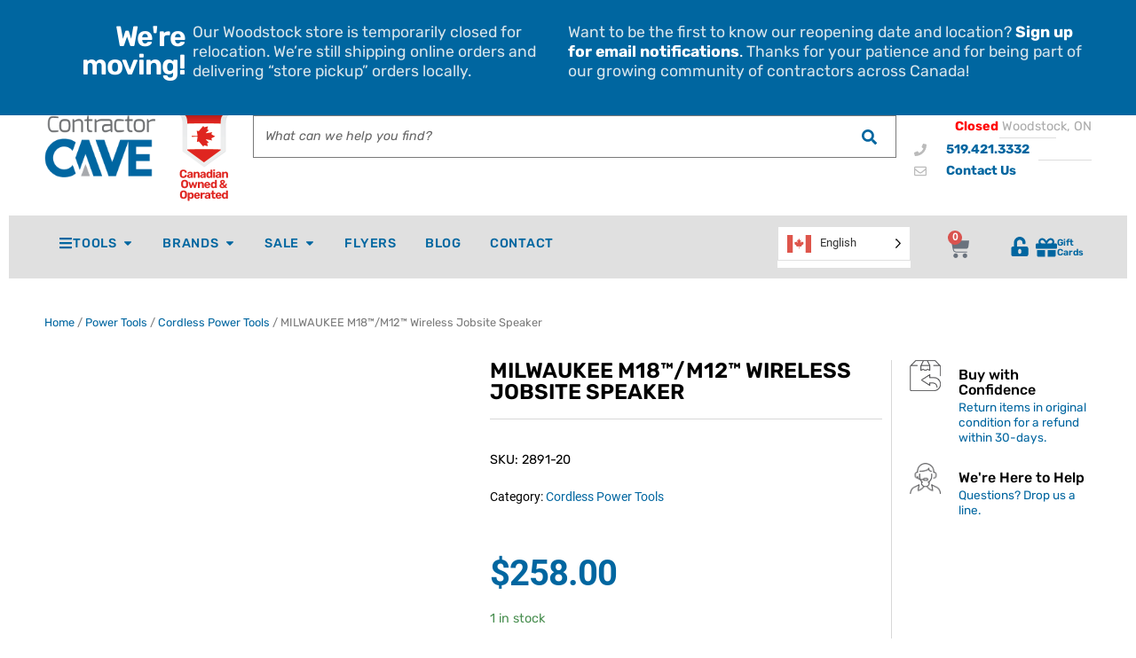

--- FILE ---
content_type: text/html; charset=UTF-8
request_url: https://contractorcave.ca/product/milwaukee-m18-m12-bluetooth-speaker-bare-tool/
body_size: 43330
content:
<!doctype html><html lang="en-CA" prefix="og: https://ogp.me/ns#"><head><script data-no-optimize="1">var litespeed_docref=sessionStorage.getItem("litespeed_docref");litespeed_docref&&(Object.defineProperty(document,"referrer",{get:function(){return litespeed_docref}}),sessionStorage.removeItem("litespeed_docref"));</script> <meta charset="UTF-8"><meta name="viewport" content="width=device-width, initial-scale=1"><link rel="profile" href="https://gmpg.org/xfn/11"> <script data-cfasync="false" data-pagespeed-no-defer>var gtm4wp_datalayer_name = "dataLayer";
	var dataLayer = dataLayer || [];
	const gtm4wp_use_sku_instead = 1;
	const gtm4wp_currency = 'CAD';
	const gtm4wp_product_per_impression = 10;
	const gtm4wp_clear_ecommerce = false;
	const gtm4wp_datalayer_max_timeout = 2000;</script> <title>MILWAUKEE M18™/M12™ Wireless Jobsite Speaker 2891-20</title><meta name="description" content="The Milwaukee® M18™/M12™ Wireless Jobsite Speaker delivers the loudest and clearest sound on or off the jobsite. The premium six speaker design provides unmatched clarity of sound with booming bass, clear mids, and sharp highs."/><meta name="robots" content="follow, index, max-snippet:-1, max-video-preview:-1, max-image-preview:large"/><link rel="canonical" href="https://contractorcave.ca/product/milwaukee-m18-m12-bluetooth-speaker-bare-tool/" /><meta property="og:locale" content="en_US" /><meta property="og:type" content="product" /><meta property="og:title" content="MILWAUKEE M18™/M12™ Wireless Jobsite Speaker 2891-20" /><meta property="og:description" content="The Milwaukee® M18™/M12™ Wireless Jobsite Speaker delivers the loudest and clearest sound on or off the jobsite. The premium six speaker design provides unmatched clarity of sound with booming bass, clear mids, and sharp highs." /><meta property="og:url" content="https://contractorcave.ca/product/milwaukee-m18-m12-bluetooth-speaker-bare-tool/" /><meta property="og:site_name" content="Contractor Cave Tools" /><meta property="og:updated_time" content="2025-11-25T10:22:05-05:00" /><meta property="og:image" content="https://cdn.contractorcave.ca/images/2024/02/2891-20-0.jpeg" /><meta property="og:image:secure_url" content="https://cdn.contractorcave.ca/images/2024/02/2891-20-0.jpeg" /><meta property="og:image:width" content="1000" /><meta property="og:image:height" content="1000" /><meta property="og:image:alt" content="Milwaukee M18™/M12™ Wireless Jobsite Speaker" /><meta property="og:image:type" content="image/jpeg" /><meta property="product:brand" content="Milwaukee" /><meta property="product:price:amount" content="258" /><meta property="product:price:currency" content="CAD" /><meta property="product:availability" content="instock" /><meta property="product:retailer_item_id" content="2891-20" /><meta name="twitter:card" content="summary_large_image" /><meta name="twitter:title" content="MILWAUKEE M18™/M12™ Wireless Jobsite Speaker 2891-20" /><meta name="twitter:description" content="The Milwaukee® M18™/M12™ Wireless Jobsite Speaker delivers the loudest and clearest sound on or off the jobsite. The premium six speaker design provides unmatched clarity of sound with booming bass, clear mids, and sharp highs." /><meta name="twitter:image" content="https://cdn.contractorcave.ca/images/2024/02/2891-20-0.jpeg" /> <script type="application/ld+json" class="rank-math-schema-pro">{"@context":"https://schema.org","@graph":[{"@type":"Place","@id":"https://contractorcave.ca/#place","geo":{"@type":"GeoCoordinates","latitude":"43.1400871","longitude":"-80.7204895"},"hasMap":"https://www.google.com/maps/search/?api=1&amp;query=43.1400871,-80.7204895","address":{"@type":"PostalAddress","streetAddress":"201-B Bysham Park Dr.","addressLocality":"Woodstock","addressRegion":"ON","postalCode":"N4T 1P1","addressCountry":"CA"}},{"@type":"Organization","@id":"https://contractorcave.ca/#organization","name":"Contractor Cave","url":"https://contractorcave.ca","sameAs":["https://www.facebook.com/contractorcave"],"address":{"@type":"PostalAddress","streetAddress":"201-B Bysham Park Dr.","addressLocality":"Woodstock","addressRegion":"ON","postalCode":"N4T 1P1","addressCountry":"CA"},"logo":{"@type":"ImageObject","@id":"https://contractorcave.ca/#logo","url":"https://cdn.contractorcave.ca/images/2020/12/Contractor-Cave-Logo.png","contentUrl":"https://cdn.contractorcave.ca/images/2020/12/Contractor-Cave-Logo.png","caption":"Contractor Cave Tools","inLanguage":"en-CA","width":"","height":""},"contactPoint":[{"@type":"ContactPoint","telephone":"+1-519-421-3332","contactType":"customer support"}],"location":{"@id":"https://contractorcave.ca/#place"}},{"@type":"WebSite","@id":"https://contractorcave.ca/#website","url":"https://contractorcave.ca","name":"Contractor Cave Tools","publisher":{"@id":"https://contractorcave.ca/#organization"},"inLanguage":"en-CA"},{"@type":"ImageObject","@id":"https://cdn.contractorcave.ca/images/2024/02/2891-20-0.jpeg","url":"https://cdn.contractorcave.ca/images/2024/02/2891-20-0.jpeg","width":"1000","height":"1000","caption":"Milwaukee M18\u2122/M12\u2122 Wireless Jobsite Speaker","inLanguage":"en-CA"},{"@type":"ItemPage","@id":"https://contractorcave.ca/product/milwaukee-m18-m12-bluetooth-speaker-bare-tool/#webpage","url":"https://contractorcave.ca/product/milwaukee-m18-m12-bluetooth-speaker-bare-tool/","name":"MILWAUKEE M18\u2122/M12\u2122 Wireless Jobsite Speaker 2891-20","datePublished":"2021-01-05T19:51:12-05:00","dateModified":"2025-11-25T10:22:05-05:00","isPartOf":{"@id":"https://contractorcave.ca/#website"},"primaryImageOfPage":{"@id":"https://cdn.contractorcave.ca/images/2024/02/2891-20-0.jpeg"},"inLanguage":"en-CA"},{"@type":"Product","brand":{"@type":"Brand","name":"Milwaukee"},"name":"MILWAUKEE M18\u2122/M12\u2122 Wireless Jobsite Speaker 2891-20","description":"The Milwaukee\u00ae M18\u2122/M12\u2122 Wireless Jobsite Speaker delivers the loudest and clearest sound on or off the jobsite. The premium six speaker design provides unmatched clarity of sound with booming bass, clear mids, and sharp highs.","sku":"2891-20","category":"Power Tools &gt; Cordless Power Tools","mainEntityOfPage":{"@id":"https://contractorcave.ca/product/milwaukee-m18-m12-bluetooth-speaker-bare-tool/#webpage"},"weight":{"@type":"QuantitativeValue","unitCode":"LBR","value":"6.34"},"height":{"@type":"QuantitativeValue","unitCode":"INH","value":"7.83"},"width":{"@type":"QuantitativeValue","unitCode":"INH","value":"6.81"},"depth":{"@type":"QuantitativeValue","unitCode":"INH","value":"15"},"image":[{"@type":"ImageObject","url":"https://cdn.contractorcave.ca/images/2024/02/2891-20-0.jpeg","height":"1000","width":"1000"},{"@type":"ImageObject","url":"https://cdn.contractorcave.ca/images/2024/02/2891-20-1.jpeg","height":"1000","width":"1000"},{"@type":"ImageObject","url":"https://cdn.contractorcave.ca/images/2024/02/2891-20-2.jpeg","height":"1000","width":"1000"},{"@type":"ImageObject","url":"https://cdn.contractorcave.ca/images/2024/02/2891-20-3.jpeg","height":"1000","width":"1000"},{"@type":"ImageObject","url":"https://cdn.contractorcave.ca/images/2024/02/2891-20-4.jpeg","height":"1000","width":"1000"},{"@type":"ImageObject","url":"https://cdn.contractorcave.ca/images/2024/02/2891-20-5.jpeg","height":"1000","width":"1000"},{"@type":"ImageObject","url":"https://cdn.contractorcave.ca/images/2024/02/2891-20-6.jpeg","height":"1000","width":"1000"},{"@type":"ImageObject","url":"https://cdn.contractorcave.ca/images/2024/02/2891-20-7.jpeg","height":"1000","width":"1000"}],"offers":{"@type":"Offer","price":"258.00","priceCurrency":"CAD","priceValidUntil":"2026-12-31","availability":"https://schema.org/InStock","itemCondition":"NewCondition","url":"https://contractorcave.ca/product/milwaukee-m18-m12-bluetooth-speaker-bare-tool/","seller":{"@type":"Organization","@id":"https://contractorcave.ca/","name":"Contractor Cave Tools","url":"https://contractorcave.ca","logo":"https://cdn.contractorcave.ca/images/2020/12/Contractor-Cave-Logo.png"},"priceSpecification":{"price":"258","priceCurrency":"CAD","valueAddedTaxIncluded":"false"}},"additionalProperty":[{"@type":"PropertyValue","name":"pa_power-source","value":"Cordless"},{"@type":"PropertyValue","name":"pa_battery-system","value":"M12, M18"},{"@type":"PropertyValue","name":"pa_included-part-numbers","value":"2891-20"},{"@type":"PropertyValue","name":"pa_tool-type","value":"Tool Only"},{"@type":"PropertyValue","name":"pa_tool","value":"Speaker"},{"@type":"PropertyValue","name":"pa_show-with","value":"2592-20"},{"@type":"PropertyValue","name":"pa_brand","value":"Milwaukee"}],"@id":"https://contractorcave.ca/product/milwaukee-m18-m12-bluetooth-speaker-bare-tool/#richSnippet"}]}</script> <link rel='preconnect' href='//www.google-analytics.com' /><link rel="alternate" type="application/rss+xml" title="Contractor Cave Tools &raquo; Feed" href="https://contractorcave.ca/feed/" /><link rel="alternate" type="application/rss+xml" title="Contractor Cave Tools &raquo; Comments Feed" href="https://contractorcave.ca/comments/feed/" /><link rel="alternate" type="application/rss+xml" title="Contractor Cave Tools &raquo; MILWAUKEE M18™/M12™ Wireless Jobsite Speaker Comments Feed" href="https://contractorcave.ca/product/milwaukee-m18-m12-bluetooth-speaker-bare-tool/feed/" /><link rel="alternate" title="oEmbed (JSON)" type="application/json+oembed" href="https://contractorcave.ca/wp-json/oembed/1.0/embed?url=https%3A%2F%2Fcontractorcave.ca%2Fproduct%2Fmilwaukee-m18-m12-bluetooth-speaker-bare-tool%2F" /><link rel="alternate" title="oEmbed (XML)" type="text/xml+oembed" href="https://contractorcave.ca/wp-json/oembed/1.0/embed?url=https%3A%2F%2Fcontractorcave.ca%2Fproduct%2Fmilwaukee-m18-m12-bluetooth-speaker-bare-tool%2F&#038;format=xml" /><style id="litespeed-ccss">.jet-menu-container{text-align:initial;line-height:1.2}a,body,del,div,em,form,h1,h3,html,ins,label,li,p,span,strong,ul{border:0;font-size:100%;font-style:inherit;font-weight:inherit;margin:0;outline:0;padding:0;vertical-align:baseline}html{-webkit-text-size-adjust:100%;-ms-text-size-adjust:100%}body{margin:0}figure,nav,section{display:block}a{background-color:transparent}a,a:visited{text-decoration:none}b,strong{font-weight:700}img{border:0}figure{margin:0}button,input{color:inherit;font:inherit;margin:0}button{overflow:visible}button{text-transform:none}button{-webkit-appearance:button}button::-moz-focus-inner,input::-moz-focus-inner{border:0;padding:0}input{line-height:normal}input[type=number]::-webkit-inner-spin-button,input[type=number]::-webkit-outer-spin-button{height:auto}input[type=search]{-webkit-appearance:textfield;box-sizing:content-box}input[type=search]::-webkit-search-cancel-button,input[type=search]::-webkit-search-decoration{-webkit-appearance:none}@media (min-width:544px){.ast-container{max-width:100%}}@media (min-width:768px){.ast-container{max-width:100%}}@media (min-width:992px){.ast-container{max-width:100%}}@media (min-width:1200px){.ast-container{max-width:100%}}.ast-container{margin-left:auto;margin-right:auto;padding-left:20px;padding-right:20px}.ast-container:after{content:"";display:table;clear:both}h1,h3{clear:both}h1{color:#808285;font-size:2em;line-height:1.2}h3{color:#808285;font-size:1.5em;line-height:1.4}html{box-sizing:border-box}*,:after,:before{box-sizing:inherit}body{color:#808285;background:#fff;font-style:normal}ul{margin:0 0 1.5em 3em}ul{list-style:disc}li>ul{margin-bottom:0;margin-left:1.5em}b,strong{font-weight:700}em,i{font-style:italic}img{height:auto;max-width:100%}.button,button,input{color:#808285;font-weight:400;font-size:100%;margin:0;vertical-align:baseline}button,input{line-height:normal}ins{background:0 0;text-decoration:none}.button,button{border:1px solid;border-color:#eaeaea;border-radius:2px;background:#e6e6e6;padding:.6em 1em .4em;color:#fff}input[type=search]{color:#666;border:1px solid #ccc;border-radius:2px;-webkit-appearance:none}a{color:#4169e1}.screen-reader-text{border:0;clip:rect(1px,1px,1px,1px);height:1px;margin:-1px;overflow:hidden;padding:0;position:absolute;width:1px;word-wrap:normal!important}.ast-container:after,.ast-container:before,.site-content:after,.site-content:before{content:"";display:table}.ast-container:after,.site-content:after{clear:both}body{-webkit-font-smoothing:antialiased;-moz-osx-font-smoothing:grayscale}body:not(.logged-in){position:relative}#page{position:relative}a{text-decoration:none}img{vertical-align:middle}p{margin-bottom:1.75em}.button{border-radius:0;padding:18px 30px;border:0;box-shadow:none;text-shadow:none}.site .skip-link{background-color:#f1f1f1;box-shadow:0 0 1px 1px rgba(0,0,0,.2);color:#21759b;display:block;font-family:Montserrat,"Helvetica Neue",sans-serif;font-size:14px;font-weight:700;left:-9999em;outline:0;padding:15px 23px 14px;text-decoration:none;text-transform:none;top:-9999em}input{line-height:1}body,button{line-height:1.85714285714286}.ast-single-post .entry-title{line-height:1.2}.entry-title{font-weight:400}body{background-color:#fff}#page{display:block}.ast-page-builder-template .site-content>.ast-container{max-width:100%;padding:0}body{overflow-x:hidden}input[type=number],input[type=search]{color:#666;padding:.75em;height:auto;border-width:1px;border-style:solid;border-color:#eaeaea;border-radius:2px;background:#fafafa;box-shadow:none;box-sizing:border-box}.entry-title{margin-bottom:.2em}html{font-size:100%}a{color:#0274be}body,button,input{font-family:'Rubik',sans-serif;font-weight:400;font-size:16px;font-size:1rem}.entry-title{font-size:40px;font-size:2.5rem}h1{font-size:3em;font-weight:400;font-family:'Alata',sans-serif}h3{font-size:1.5em;font-weight:600;font-family:'Rubik',sans-serif}.ast-single-post .entry-title{font-size:30px;font-size:1.875rem}body,h1,h3{color:#3a3a3a}.ast-page-builder-template .site-content>.ast-container{max-width:100%;padding:0}.elementor-button-wrapper .elementor-button{border-style:solid;border-top-width:0;border-right-width:0;border-left-width:0;border-bottom-width:0}body .elementor-button.elementor-size-sm,body .elementor-button{border-radius:2px;padding-top:10px;padding-right:40px;padding-bottom:10px;padding-left:40px}.elementor-button-wrapper .elementor-button{border-color:#0274be;background-color:#0274be}.elementor-button-wrapper .elementor-button,.elementor-button-wrapper .elementor-button:visited{color:#fff}.elementor-button-wrapper .elementor-button{font-family:inherit;font-weight:inherit;line-height:1}button,.button{border-style:solid;border-top-width:0;border-right-width:0;border-left-width:0;border-bottom-width:0;color:#fff;border-color:#0274be;background-color:#0274be;border-radius:2px;padding-top:10px;padding-right:40px;padding-bottom:10px;padding-left:40px;font-family:inherit;font-weight:inherit;line-height:1}@media (min-width:544px){.ast-container{max-width:100%}}@media (max-width:768px){.entry-title{font-size:30px}h1{font-size:30px}h3{font-size:20px}.ast-single-post .entry-title{font-size:30px}}@media (max-width:544px){.entry-title{font-size:30px}h1{font-size:30px}h3{font-size:20px}.ast-single-post .entry-title{font-size:30px}}@media (max-width:768px){html{font-size:91.2%}}@media (max-width:544px){html{font-size:91.2%}}@media (min-width:769px){.ast-container{max-width:1240px}}.elementor-template-full-width .ast-container{display:block}.screen-reader-text{border:0;clip:rect(1px,1px,1px,1px);-webkit-clip-path:inset(50%);clip-path:inset(50%);height:1px;margin:-1px;overflow:hidden;padding:0;position:absolute;width:1px;word-wrap:normal!important}.screen-reader-text{border:0;clip:rect(1px,1px,1px,1px);-webkit-clip-path:inset(50%);clip-path:inset(50%);height:1px;margin:-1px;overflow:hidden;overflow-wrap:normal!important;word-wrap:normal!important;padding:0;position:absolute!important;width:1px}button.pswp__button{box-shadow:none!important;background-image:url(https://contractorcave.ca/wp-content/plugins/woocommerce/assets/css/photoswipe/default-skin/default-skin.png)!important}button.pswp__button,button.pswp__button--arrow--left:before,button.pswp__button--arrow--right:before{background-color:transparent!important}button.pswp__button--arrow--left,button.pswp__button--arrow--right{background-image:none!important}.pswp{display:none;position:absolute;width:100%;height:100%;left:0;top:0;overflow:hidden;-ms-touch-action:none;touch-action:none;z-index:1500;-webkit-text-size-adjust:100%;-webkit-backface-visibility:hidden;outline:0}.pswp *{-webkit-box-sizing:border-box;box-sizing:border-box}.pswp__bg{position:absolute;left:0;top:0;width:100%;height:100%;background:#000;opacity:0;-webkit-transform:translateZ(0);transform:translateZ(0);-webkit-backface-visibility:hidden;will-change:opacity}.pswp__scroll-wrap{position:absolute;left:0;top:0;width:100%;height:100%;overflow:hidden}.pswp__container{-ms-touch-action:none;touch-action:none;position:absolute;left:0;right:0;top:0;bottom:0}.pswp__container{-webkit-touch-callout:none}.pswp__bg{will-change:opacity}.pswp__container{-webkit-backface-visibility:hidden}.pswp__item{position:absolute;left:0;right:0;top:0;bottom:0;overflow:hidden}.pswp__button{width:44px;height:44px;position:relative;background:0 0;overflow:visible;-webkit-appearance:none;display:block;border:0;padding:0;margin:0;float:right;opacity:.75;-webkit-box-shadow:none;box-shadow:none}.pswp__button::-moz-focus-inner{padding:0;border:0}.pswp__button,.pswp__button--arrow--left:before,.pswp__button--arrow--right:before{background:url(https://contractorcave.ca/wp-content/plugins/woocommerce/assets/css/photoswipe/default-skin/default-skin.png) 0 0 no-repeat;background-size:264px 88px;width:44px;height:44px}.pswp__button--close{background-position:0 -44px}.pswp__button--share{background-position:-44px -44px}.pswp__button--fs{display:none}.pswp__button--zoom{display:none;background-position:-88px 0}.pswp__button--arrow--left,.pswp__button--arrow--right{background:0 0;top:50%;margin-top:-50px;width:70px;height:100px;position:absolute}.pswp__button--arrow--left{left:0}.pswp__button--arrow--right{right:0}.pswp__button--arrow--left:before,.pswp__button--arrow--right:before{content:'';top:35px;background-color:rgba(0,0,0,.3);height:30px;width:32px;position:absolute}.pswp__button--arrow--left:before{left:6px;background-position:-138px -44px}.pswp__button--arrow--right:before{right:6px;background-position:-94px -44px}.pswp__share-modal{display:block;background:rgba(0,0,0,.5);width:100%;height:100%;top:0;left:0;padding:10px;position:absolute;z-index:1600;opacity:0;-webkit-backface-visibility:hidden;will-change:opacity}.pswp__share-modal--hidden{display:none}.pswp__share-tooltip{z-index:1620;position:absolute;background:#fff;top:56px;border-radius:2px;display:block;width:auto;right:44px;-webkit-box-shadow:0 2px 5px rgba(0,0,0,.25);box-shadow:0 2px 5px rgba(0,0,0,.25);-webkit-transform:translateY(6px);-ms-transform:translateY(6px);transform:translateY(6px);-webkit-backface-visibility:hidden;will-change:transform}.pswp__counter{position:absolute;left:0;top:0;height:44px;font-size:13px;line-height:44px;color:#fff;opacity:.75;padding:0 10px}.pswp__caption{position:absolute;left:0;bottom:0;width:100%;min-height:44px}.pswp__caption__center{text-align:left;max-width:420px;margin:0 auto;font-size:13px;padding:10px;line-height:20px;color:#ccc}.pswp__preloader{width:44px;height:44px;position:absolute;top:0;left:50%;margin-left:-22px;opacity:0;will-change:opacity;direction:ltr}.pswp__preloader__icn{width:20px;height:20px;margin:12px}@media screen and (max-width:1024px){.pswp__preloader{position:relative;left:auto;top:auto;margin:0;float:right}}.pswp__ui{-webkit-font-smoothing:auto;visibility:visible;opacity:1;z-index:1550}.pswp__top-bar{position:absolute;left:0;top:0;height:44px;width:100%}.pswp__caption,.pswp__top-bar{-webkit-backface-visibility:hidden;will-change:opacity}.pswp__caption,.pswp__top-bar{background-color:rgba(0,0,0,.5)}.pswp__ui--hidden .pswp__button--arrow--left,.pswp__ui--hidden .pswp__button--arrow--right,.pswp__ui--hidden .pswp__caption,.pswp__ui--hidden .pswp__top-bar{opacity:.001}.woocommerce img,.woocommerce-page img{height:auto;max-width:100%}.woocommerce #content div.product div.images,.woocommerce div.product div.images,.woocommerce-page #content div.product div.images,.woocommerce-page div.product div.images{float:left;width:48%}.screen-reader-text{border:0;clip:rect(1px,1px,1px,1px);clip-path:inset(50%);height:1px;margin:-1px;overflow:hidden;padding:0;position:absolute;width:1px;word-wrap:normal!important}.woocommerce .woocommerce-breadcrumb{margin:0 0 1em;padding:0;font-size:.92em;color:#777}.woocommerce .woocommerce-breadcrumb:after,.woocommerce .woocommerce-breadcrumb:before{content:' ';display:table}.woocommerce .woocommerce-breadcrumb:after{clear:both}.woocommerce .woocommerce-breadcrumb a{color:#777}.woocommerce .quantity input[type=number]{padding:.3em}.woocommerce .quantity .qty{width:3.631em;text-align:center;min-height:35px}.woocommerce div.product{margin-bottom:0;position:relative}.woocommerce div.product .product_title{clear:none;margin-top:0;padding:0}.woocommerce div.product p.price{color:#77a464;font-size:1.5rem;font-weight:700;margin:0 0 .2em}.woocommerce div.product p.price ins{background:inherit;font-weight:700;display:inline-block}.woocommerce div.product p.price del{opacity:.5;font-weight:400;display:inline-block}.woocommerce div.product p.ast-stock-detail{font-size:1em}.woocommerce div.product p.ast-stock-detail .ast-stock-avail{font-weight:700}.woocommerce div.product .stock{color:#77a464}.woocommerce div.product .product_title{margin:0 0 .5em}.woocommerce div.product .product_meta{border-top:1px solid #ebebeb;padding-top:1em;font-size:.9em;margin:0 0 .8em}.woocommerce div.product .product_meta>span{display:block}.woocommerce div.product div.images{margin-bottom:2em}.woocommerce div.product div.images img{display:block;width:100%;height:auto;box-shadow:none}.woocommerce div.product div.images.woocommerce-product-gallery{position:relative}.woocommerce div.product div.images .woocommerce-product-gallery__wrapper{margin:0;padding:0}.woocommerce div.product div.images .woocommerce-product-gallery__image:nth-child(n+2){width:25%;display:inline-block}.woocommerce div.product form.cart{margin:0 0 1.2em}.woocommerce div.product form.cart:after,.woocommerce div.product form.cart:before{content:' ';display:table}.woocommerce div.product form.cart:after{clear:both}.woocommerce div.product form.cart div.quantity{float:left;margin:0 4px 0 0}.woocommerce div.product form.cart .button{vertical-align:middle;float:left}.woocommerce div.product form.cart .button.single_add_to_cart_button{padding:10px 40px}.woocommerce div.product span.onsale{min-height:3.5em;min-width:3.5em;line-height:3.5em}.woocommerce span.onsale{min-width:3em;min-height:3em;line-height:3em;padding:0;font-size:1em;font-weight:400;position:absolute;text-align:center;top:.5em;left:.5em;margin:0;border-radius:100%;background-color:#77a464;color:#fff;-webkit-font-smoothing:antialiased;z-index:9}.woocommerce button.button{font-size:100%;margin:0;line-height:1;position:relative;text-decoration:none;overflow:visible;padding:.5em .75em;font-weight:700;border-radius:3px;left:auto;color:#515151;background-color:#ebe9eb;border:0;display:inline-block;background-image:none;box-shadow:none;text-shadow:none}.woocommerce button.button.alt{background-color:#a46497;color:#fff;-webkit-font-smoothing:antialiased}.woocommerce .cart .button{float:none}.pswp{z-index:999999}.woocommerce .pswp__caption__center,.woocommerce-page .pswp__caption__center{text-align:center}.woocommerce .pswp__bg,.woocommerce-page .pswp__bg{opacity:.7!important}.woocommerce input[type=number],.woocommerce input[type=search],.woocommerce-page input[type=number],.woocommerce-page input[type=search]{border-color:#ddd;background:#fff;box-shadow:none;border-radius:0}button.pswp__button{box-shadow:none!important;background-image:url(https://contractorcave.ca/wp-content/plugins/woocommerce/assets/css/photoswipe/default-skin/default-skin.png)!important}button.pswp__button,button.pswp__button--arrow--left:before,button.pswp__button--arrow--right:before{background-color:transparent!important}button.pswp__button--arrow--left,button.pswp__button--arrow--right{background-image:none!important}.woocommerce span.onsale{background-color:#0274be;color:#fff}.woocommerce button.button,.woocommerce button.button.alt{color:#fff;border-color:#0274be;background-color:#0274be}.woocommerce div.product p.price{color:#3a3a3a}.woocommerce button.button,.woocommerce button.button.alt{border-radius:2px;padding-top:10px;padding-right:40px;padding-bottom:10px;padding-left:40px}@media (max-width:768px){.woocommerce div.product div.images,.woocommerce #content div.product div.images,.woocommerce-page div.product div.images,.woocommerce-page #content div.product div.images{float:none;width:100%}}.fa,.far,.fas{-moz-osx-font-smoothing:grayscale;-webkit-font-smoothing:antialiased;display:inline-block;font-style:normal;font-variant:normal;text-rendering:auto;line-height:1}.fa-angle-down:before{content:"\f107"}.fa-angle-right:before{content:"\f105"}.fa-bars:before{content:"\f0c9"}.fa-envelope:before{content:"\f0e0"}.fa-phone:before{content:"\f095"}.fa-search:before{content:"\f002"}.fa-unlock-alt:before{content:"\f13e"}.far{font-weight:400}.fa,.far,.fas{font-family:"Font Awesome 5 Free"}.fa,.fas{font-weight:900}.jet-menu-container{position:relative;width:100%}.jet-menu{display:-ms-flexbox;display:flex;-ms-flex-flow:row wrap;flex-flow:row wrap;-ms-flex-pack:center;justify-content:center;-ms-flex-align:stretch;align-items:stretch;width:100%;position:relative;margin:0;padding:0;list-style:none}.jet-menu .jet-menu-item{display:-ms-flexbox;display:flex}.jet-menu .top-level-link{width:100%;margin:0;padding:10px;display:-ms-flexbox;display:flex;-ms-flex-pack:start;justify-content:flex-start;-ms-flex-align:center;align-items:center}.jet-menu ul{left:0}.jet-menu-item{position:relative}.jet-menu-item>a{display:block;text-decoration:none;width:auto}.jet-menu-item .jet-sub-menu{display:block;min-width:200px;margin:0;background-color:#fff;list-style:none;top:100%;left:0;right:auto;position:absolute;padding:0;box-shadow:2px 2px 5px rgba(0,0,0,.2);z-index:999}.jet-menu-item .jet-sub-menu .jet-sub-menu{top:0;left:100%;right:auto}.jet-menu-item .jet-sub-menu>li{display:block}.jet-menu-item .jet-sub-menu>li>a{padding:10px}.jet-menu-item-wrapper{display:-ms-flexbox;display:flex;-ms-flex-wrap:wrap;flex-wrap:wrap;-ms-flex-align:center;align-items:center}.jet-menu-item-wrapper .jet-menu-icon{display:-ms-flexbox;display:flex;-ms-flex-pack:center;justify-content:center;-ms-flex-align:center;align-items:center;-ms-flex-item-align:center;align-self:center;margin-right:10px}.jet-menu-item-wrapper .jet-dropdown-arrow{-ms-flex-item-align:center;-ms-grid-row-align:center;align-self:center;margin-left:10px}.jet-sub-menu{opacity:0;visibility:hidden}.jet-menu.jet-menu--animation-type-fade .jet-sub-menu{opacity:0;visibility:hidden}.single-product .elementor-jet-single-price.jet-woo-builder p.price{margin:0}.single-product .elementor-jet-single-price.jet-woo-builder p.price del{opacity:1}.single-product .product .elementor-jet-single-add-to-cart .cart .quantity{float:none}.single-product .product .elementor-jet-single-add-to-cart .cart .quantity .input-text{width:100%}.elementor-jet-single-add-to-cart .cart .quantity{float:left}.elementor-column-gap-default>.elementor-row>.elementor-column>.elementor-element-populated{padding:10px}@media (max-width:767px){.elementor-column{width:100%}}.elementor-screen-only,.screen-reader-text{position:absolute;top:-10000em;width:1px;height:1px;margin:-1px;padding:0;overflow:hidden;clip:rect(0,0,0,0);border:0}.elementor{-webkit-hyphens:manual;-ms-hyphens:manual;hyphens:manual}.elementor *,.elementor :after,.elementor :before{-webkit-box-sizing:border-box;box-sizing:border-box}.elementor a{-webkit-box-shadow:none;box-shadow:none;text-decoration:none}.elementor img{height:auto;max-width:100%;border:none;-webkit-border-radius:0;border-radius:0;-webkit-box-shadow:none;box-shadow:none}.elementor .elementor-widget:not(.elementor-widget-text-editor):not(.elementor-widget-theme-post-content) figure{margin:0}.elementor-align-right{text-align:right}@media (max-width:1024px){.elementor-tablet-align-right{text-align:right}}@media (max-width:767px){.elementor-mobile-align-right{text-align:right}}:root{--page-title-display:block}h1.entry-title{display:var(--page-title-display)}.elementor-section{position:relative}.elementor-section .elementor-container{display:-webkit-box;display:-ms-flexbox;display:flex;margin-right:auto;margin-left:auto;position:relative}@media (max-width:1024px){.elementor-section .elementor-container{-ms-flex-wrap:wrap;flex-wrap:wrap}}.elementor-section.elementor-section-boxed>.elementor-container{max-width:1140px}.elementor-section.elementor-section-items-middle>.elementor-container{-webkit-box-align:center;-ms-flex-align:center;align-items:center}.elementor-row{width:100%;display:-webkit-box;display:-ms-flexbox;display:flex}@media (max-width:1024px){.elementor-row{-ms-flex-wrap:wrap;flex-wrap:wrap}}.elementor-widget-wrap{position:relative;width:100%;-ms-flex-wrap:wrap;flex-wrap:wrap;-ms-flex-line-pack:start;align-content:flex-start}.elementor:not(.elementor-bc-flex-widget) .elementor-widget-wrap{display:-webkit-box;display:-ms-flexbox;display:flex}.elementor-widget-wrap>.elementor-element{width:100%}.elementor-widget{position:relative}.elementor-widget:not(:last-child){margin-bottom:20px}.elementor-column{min-height:1px}.elementor-column,.elementor-column-wrap{position:relative;display:-webkit-box;display:-ms-flexbox;display:flex}.elementor-column-wrap{width:100%}@media (min-width:768px){.elementor-column.elementor-col-25{width:25%}.elementor-column.elementor-col-33{width:33.333%}.elementor-column.elementor-col-100{width:100%}}@media (max-width:767px){.elementor-column{width:100%}}.elementor-button{display:inline-block;line-height:1;background-color:#818a91;font-size:15px;padding:12px 24px;-webkit-border-radius:3px;border-radius:3px;color:#fff;fill:#fff;text-align:center}.elementor-button:visited{color:#fff}.elementor-button-icon{-webkit-box-flex:0;-ms-flex-positive:0;flex-grow:0;-webkit-box-ordinal-group:6;-ms-flex-order:5;order:5}.elementor-button-text{-webkit-box-flex:1;-ms-flex-positive:1;flex-grow:1;-webkit-box-ordinal-group:11;-ms-flex-order:10;order:10;display:inline-block}.elementor-button span{text-decoration:inherit}.elementor-menu-cart__toggle .elementor-button-icon{-webkit-box-ordinal-group:16;-ms-flex-order:15;order:15}.elementor-widget-divider{--divider-border-style:none;--divider-border-width:1px;--divider-color:#2c2c2c;--divider-icon-size:20px;--divider-element-spacing:10px;--divider-pattern-height:24px;--divider-pattern-size:20px;--divider-pattern-url:none;--divider-pattern-repeat:repeat-x}.elementor-widget-divider .elementor-divider{display:-webkit-box;display:-ms-flexbox;display:flex}.elementor-widget-divider .elementor-divider-separator{display:-webkit-box;display:-ms-flexbox;display:flex;margin:0;direction:ltr}.elementor-widget-divider:not(.elementor-widget-divider--view-line_text):not(.elementor-widget-divider--view-line_icon) .elementor-divider-separator{border-top:var(--divider-border-width) var(--divider-border-style) var(--divider-color)}.elementor-icon{display:inline-block;line-height:1;color:#818a91;font-size:50px;text-align:center}.elementor-icon i{width:1em;height:1em;position:relative;display:block}.elementor-icon i:before{position:absolute;left:50%;-webkit-transform:translateX(-50%);-ms-transform:translateX(-50%);transform:translateX(-50%)}.elementor-widget .elementor-icon-list-items{list-style-type:none;margin:0;padding:0}.elementor-widget .elementor-icon-list-item{margin:0;padding:0;position:relative}.elementor-widget .elementor-icon-list-item:after{position:absolute;bottom:0;width:100%}.elementor-widget .elementor-icon-list-item,.elementor-widget .elementor-icon-list-item a{display:-webkit-box;display:-ms-flexbox;display:flex;-webkit-box-align:start;-ms-flex-align:start;align-items:flex-start}.elementor-widget .elementor-icon-list-icon+.elementor-icon-list-text{-ms-flex-item-align:center;align-self:center;padding-left:5px}.elementor-widget .elementor-icon-list-icon{-ms-flex-negative:0;flex-shrink:0}.elementor-widget .elementor-icon-list-icon i{width:1.25em}.elementor-widget.elementor-list-item-link-full_width a{width:100%}.elementor-widget.elementor-align-right .elementor-icon-list-item,.elementor-widget.elementor-align-right .elementor-icon-list-item a{-webkit-box-pack:end;-ms-flex-pack:end;justify-content:flex-end;text-align:right}.elementor-widget.elementor-align-right .elementor-icon-list-items{-webkit-box-pack:end;-ms-flex-pack:end;justify-content:flex-end}.elementor-widget:not(.elementor-align-left) .elementor-icon-list-item:after{right:0}@media (max-width:1024px){.elementor-widget.elementor-tablet-align-right .elementor-icon-list-items{-webkit-box-pack:end;-ms-flex-pack:end;justify-content:flex-end}.elementor-widget.elementor-tablet-align-right .elementor-icon-list-item,.elementor-widget.elementor-tablet-align-right .elementor-icon-list-item a{-webkit-box-pack:end;-ms-flex-pack:end;justify-content:flex-end;text-align:right}.elementor-widget:not(.elementor-tablet-align-left) .elementor-icon-list-item:after{right:0}}@media (max-width:767px){.elementor-widget.elementor-mobile-align-right .elementor-icon-list-items{-webkit-box-pack:end;-ms-flex-pack:end;justify-content:flex-end}.elementor-widget.elementor-mobile-align-right .elementor-icon-list-item,.elementor-widget.elementor-mobile-align-right .elementor-icon-list-item a{-webkit-box-pack:end;-ms-flex-pack:end;justify-content:flex-end;text-align:right}.elementor-widget:not(.elementor-mobile-align-left) .elementor-icon-list-item:after{right:0}}.elementor-widget-image{text-align:center}.elementor-widget-image .elementor-image>a{display:inline-block}.elementor-widget-image .elementor-image img{vertical-align:middle;display:inline-block}.elementor-widget-image-box .elementor-image-box-content{width:100%}@media (min-width:768px){.elementor-widget-image-box.elementor-position-left .elementor-image-box-wrapper{display:-webkit-box;display:-ms-flexbox;display:flex}.elementor-widget-image-box.elementor-position-left .elementor-image-box-wrapper{text-align:left;-webkit-box-orient:horizontal;-webkit-box-direction:normal;-ms-flex-direction:row;flex-direction:row}.elementor-widget-image-box.elementor-vertical-align-top .elementor-image-box-wrapper{-webkit-box-align:start;-ms-flex-align:start;align-items:flex-start}}@media (max-width:767px){.elementor-widget-image-box .elementor-image-box-img{margin-left:auto!important;margin-right:auto!important;margin-bottom:15px}}.elementor-widget-image-box .elementor-image-box-img{display:inline-block}.elementor-widget-image-box .elementor-image-box-title a{color:inherit}.elementor-widget-image-box .elementor-image-box-wrapper{text-align:center}.elementor-widget-image-box .elementor-image-box-description{margin:0}.elementor-lightbox{--lightbox-ui-color:hsla(0,0%,93.3%,.9);--lightbox-ui-color-hover:#fff;--lightbox-text-color:var(--lightbox-ui-color);--lightbox-header-icons-size:20px;--lightbox-navigation-icons-size:25px}.elementor .elementor-element ul.elementor-icon-list-items{padding:0}@media (max-width:767px){.elementor .elementor-hidden-phone{display:none}}@media (min-width:768px) and (max-width:1024px){.elementor .elementor-hidden-tablet{display:none}}[class^=eicon]{display:inline-block;font-family:eicons;font-size:inherit;font-weight:400;font-style:normal;font-variant:normal;line-height:1;text-rendering:auto;-webkit-font-smoothing:antialiased;-moz-osx-font-smoothing:grayscale}.elementor-kit-5{--e-global-color-primary:#0066a0;--e-global-color-secondary:#000;--e-global-color-text:#7a7a7a;--e-global-color-accent:#f4d106;--e-global-color-1df88b53:#4054b2;--e-global-color-2fc2c6e9:#a3c8d8;--e-global-color-318ec4e:#000;--e-global-color-d2319bd:#fff;--e-global-typography-primary-font-family:"Alata";--e-global-typography-primary-font-weight:600;--e-global-typography-secondary-font-family:"Rubik";--e-global-typography-secondary-font-weight:600;--e-global-typography-text-font-family:"Rubik";--e-global-typography-text-font-weight:400;--e-global-typography-accent-font-family:"Rubik";--e-global-typography-accent-font-weight:500}.elementor-section.elementor-section-boxed>.elementor-container{max-width:1140px}h1.entry-title{display:var(--page-title-display)}@media (max-width:1024px){.elementor-section.elementor-section-boxed>.elementor-container{max-width:1025px}}@media (max-width:767px){.elementor-section.elementor-section-boxed>.elementor-container{max-width:768px}}body.woocommerce #content div.product .elementor-widget-woocommerce-product-images div.images,body.woocommerce-page #content div.product .elementor-widget-woocommerce-product-images div.images,body.woocommerce-page div.product .elementor-widget-woocommerce-product-images div.images,body.woocommerce div.product .elementor-widget-woocommerce-product-images div.images{float:none;width:100%;padding:0}.woocommerce div.product.elementor form.cart:not(.grouped_form):not(.variations_form){margin:0;display:-webkit-box;display:-ms-flexbox;display:flex;-ms-flex-wrap:nowrap;flex-wrap:nowrap}.woocommerce div.product.elementor .quantity .qty{vertical-align:top;margin-right:0}.woocommerce div.product.elementor .quantity+.button{margin-left:10px}.woocommerce .elementor-widget-woocommerce-product-images span.onsale{padding:0}.elementor-widget-woocommerce-menu-cart:not(.elementor-menu-cart--show-subtotal-yes) .elementor-menu-cart__toggle .elementor-button-text{display:none}.elementor-widget-woocommerce-menu-cart.toggle-icon--cart-solid .elementor-menu-cart__toggle .elementor-button-icon i:before{content:"\e8eb"}.elementor-menu-cart__toggle .elementor-button{background:0 0;border-radius:0;color:#818a91;border:1px solid;border-color:inherit;display:-webkit-inline-box;display:-ms-inline-flexbox;display:inline-flex;-webkit-box-align:center;-ms-flex-align:center;align-items:center}.elementor-menu-cart__toggle .elementor-button-text{margin-right:.3em}.elementor-menu-cart__toggle .elementor-button-icon{position:relative}.elementor-menu-cart--items-indicator-bubble .elementor-menu-cart__toggle .elementor-button-icon[data-counter]:before{content:attr(data-counter);display:block;position:absolute;min-width:1.6em;height:1.6em;line-height:1.5em;top:-.7em;right:-.7em;border-radius:100%;color:#fff;background-color:#d9534f;text-align:center;font-size:10px}.elementor-menu-cart__container{-webkit-transform:scale(1);-ms-transform:scale(1);transform:scale(1);overflow:hidden;position:fixed;z-index:9998;top:0;left:0;width:100vw;height:100vh;background-color:rgba(0,0,0,.25)}.elementor-menu-cart__container .elementor-menu-cart__main{position:fixed;top:0;width:350px;max-width:100%;right:0;bottom:0;padding:0 30px;background-color:#fff;-webkit-box-shadow:0 0 20px rgba(0,0,0,.2);box-shadow:0 0 20px rgba(0,0,0,.2);-webkit-transform:translateX(0);-ms-transform:translateX(0);transform:translateX(0)}.elementor-menu-cart__container:not(.elementor-menu-cart--shown){background-color:transparent;-webkit-transform:scale(0);-ms-transform:scale(0);transform:scale(0)}.elementor-menu-cart__container:not(.elementor-menu-cart--shown) .elementor-menu-cart__main{overflow:hidden;opacity:0;-webkit-transform:translateX(100%);-ms-transform:translateX(100%);transform:translateX(100%)}.elementor-menu-cart__main{display:-webkit-box;display:-ms-flexbox;display:flex;-webkit-box-orient:vertical;-webkit-box-direction:normal;-ms-flex-direction:column;flex-direction:column;-webkit-box-align:stretch;-ms-flex-align:stretch;align-items:stretch;font-size:14px}.elementor-menu-cart__close-button{width:25px;height:25px;position:relative;margin:20px 0;-ms-flex-item-align:end;align-self:flex-end}.elementor-menu-cart__close-button:after,.elementor-menu-cart__close-button:before{content:"";position:absolute;height:3px;width:100%;top:50%;left:0;margin-top:-1px;background:#818a91;border-radius:1px}.elementor-menu-cart__close-button:before{-webkit-transform:rotate(45deg);-ms-transform:rotate(45deg);transform:rotate(45deg)}.elementor-menu-cart__close-button:after{-webkit-transform:rotate(-45deg);-ms-transform:rotate(-45deg);transform:rotate(-45deg)}.elementor-location-header:before{content:"";display:table;clear:both}.elementor-icon-list-items .elementor-icon-list-item .elementor-icon-list-text{display:inline-block}.jet-ajax-search{position:relative}.jet-ajax-search__form{display:-webkit-box;display:-ms-flexbox;display:flex;-webkit-box-align:center;-ms-flex-align:center;align-items:center;margin:0}.jet-ajax-search__fields-holder{display:-webkit-box;display:-ms-flexbox;display:flex;-webkit-box-align:center;-ms-flex-align:center;align-items:center;-webkit-box-flex:1;-ms-flex:1 1 auto;flex:1 1 auto}.jet-ajax-search__field-wrapper{position:relative;display:-webkit-box;display:-ms-flexbox;display:flex;-webkit-box-flex:1;-ms-flex:1 1 auto;flex:1 1 auto}.jet-ajax-search__field[type=search]{width:100%;padding:9px 15px;font-size:14px;line-height:1.3;-webkit-box-sizing:border-box;box-sizing:border-box;background-color:#fff;border:1px solid #e1e5eb}.jet-ajax-search__field[type=search]::-webkit-input-placeholder{color:inherit}.jet-ajax-search__field[type=search]::-moz-placeholder{color:inherit}.jet-ajax-search__field[type=search]:-ms-input-placeholder{color:inherit}.jet-ajax-search__field[type=search]:-moz-placeholder{color:inherit}.jet-ajax-search__field[type=search]::-moz-placeholder{opacity:1}.jet-ajax-search__field[type=search]:-moz-placeholder{opacity:1}.jet-ajax-search__field[type=search]{-webkit-box-shadow:none;box-shadow:none;-webkit-appearance:none;-moz-appearance:none;appearance:none}.jet-ajax-search__submit[type=submit]{display:-webkit-inline-box;display:-ms-inline-flexbox;display:inline-flex;-webkit-box-pack:center;-ms-flex-pack:center;justify-content:center;-webkit-box-align:center;-ms-flex-align:center;align-items:center;-webkit-box-flex:0;-ms-flex:0 1 auto;flex:0 1 auto;padding:10px 15px;font-size:14px;line-height:1.3;text-align:center;text-transform:none;border:none;-webkit-box-shadow:none;box-shadow:none;color:#fff;background-color:#4268c1}body:not(.rtl) .jet-ajax-search__submit[type=submit]{margin-left:10px}.jet-ajax-search__submit-icon{margin:0}.jet-ajax-search__results-area{display:none;position:absolute;z-index:9999;width:100%;margin-top:10px;background-color:#fff;-webkit-border-radius:3px;border-radius:3px}body:not(.rtl) .jet-ajax-search__results-area{left:0}.jet-ajax-search__results-holder{display:none}.jet-ajax-search__results-list{overflow:hidden}.jet-ajax-search__results-list-inner{position:relative;display:-webkit-box;display:-ms-flexbox;display:flex;-webkit-box-orient:horizontal;-webkit-box-direction:normal;-ms-flex-direction:row;flex-direction:row;-ms-flex-wrap:nowrap;flex-wrap:nowrap;-webkit-box-align:start;-ms-flex-align:start;align-items:flex-start;width:100%}.jet-ajax-search__navigation-holder{display:-webkit-box;display:-ms-flexbox;display:flex;-webkit-box-align:center;-ms-flex-align:center;align-items:center;-webkit-box-flex:1;-ms-flex-positive:1;flex-grow:1;-webkit-box-pack:end;-ms-flex-pack:end;justify-content:flex-end}.jet-ajax-search__results-header,.jet-ajax-search__results-footer{display:-webkit-box;display:-ms-flexbox;display:flex;-webkit-box-pack:justify;-ms-flex-pack:justify;justify-content:space-between;-webkit-box-align:center;-ms-flex-align:center;align-items:center;padding:10px}.jet-ajax-search .jet-ajax-search__results-count,.jet-ajax-search .jet-ajax-search__full-results{display:inline-block;padding:0;text-align:center;text-transform:none;border:none;background:0 0;-webkit-box-shadow:none;box-shadow:none}.jet-ajax-search .jet-ajax-search__results-count{font-size:14px;font-weight:400;color:inherit}.jet-ajax-search .jet-ajax-search__full-results{font-size:16px;font-weight:700;color:#4268c1}.jet-ajax-search__spinner-holder{display:none}.jet-ajax-search__spinner{display:-webkit-box;display:-ms-flexbox;display:flex;-webkit-box-pack:center;-ms-flex-pack:center;justify-content:center;width:50px;height:30px;margin:5px auto;color:#4268c1}.jet-ajax-search__spinner .rect{display:inline-block;height:100%;width:6px;margin:0 1px;background-color:currentColor;-webkit-animation:jet-spinner-animation 1.1s infinite cubic-bezier(.645,.045,.355,1);animation:jet-spinner-animation 1.1s infinite cubic-bezier(.645,.045,.355,1)}.jet-ajax-search__spinner .rect-2{-webkit-animation-delay:-1s;animation-delay:-1s}.jet-ajax-search__spinner .rect-3{-webkit-animation-delay:-.9s;animation-delay:-.9s}.jet-ajax-search__spinner .rect-4{-webkit-animation-delay:-.8s;animation-delay:-.8s}.jet-ajax-search__spinner .rect-5{-webkit-animation-delay:-.7s;animation-delay:-.7s}.jet-ajax-search__message{display:none;padding:10px}.jet-ajax-search-icon{display:inline-block;line-height:1;text-align:center}@-webkit-keyframes jet-spinner-animation{0%{-webkit-transform:scaleY(.4);transform:scaleY(.4)}25%{-webkit-transform:scaleY(.9);transform:scaleY(.9)}50%{-webkit-transform:scaleY(.2);transform:scaleY(.2)}80%{-webkit-transform:scaleY(.4);transform:scaleY(.4)}100%{-webkit-transform:scaleY(.4);transform:scaleY(.4)}}@keyframes jet-spinner-animation{0%{-webkit-transform:scaleY(.4);transform:scaleY(.4)}25%{-webkit-transform:scaleY(.9);transform:scaleY(.9)}50%{-webkit-transform:scaleY(.2);transform:scaleY(.2)}80%{-webkit-transform:scaleY(.4);transform:scaleY(.4)}100%{-webkit-transform:scaleY(.4);transform:scaleY(.4)}}.elementor-widget-divider{--divider-color:var(--e-global-color-secondary)}.elementor-widget-image-box .elementor-image-box-content .elementor-image-box-title{color:var(--e-global-color-primary);font-family:var(--e-global-typography-primary-font-family),Sans-serif;font-weight:var(--e-global-typography-primary-font-weight)}.elementor-widget-image-box .elementor-image-box-content .elementor-image-box-description{color:var(--e-global-color-text);font-family:var(--e-global-typography-text-font-family),Sans-serif;font-weight:var(--e-global-typography-text-font-weight)}.elementor-widget-icon.elementor-view-default .elementor-icon{color:var(--e-global-color-primary);border-color:var(--e-global-color-primary)}.elementor-widget-icon-list .elementor-icon-list-item:not(:last-child):after{border-color:var(--e-global-color-text)}.elementor-widget-icon-list .elementor-icon-list-icon i{color:var(--e-global-color-primary)}.elementor-widget-icon-list .elementor-icon-list-text{color:var(--e-global-color-secondary)}.elementor-widget-icon-list .elementor-icon-list-item,.elementor-widget-icon-list .elementor-icon-list-item a{font-family:var(--e-global-typography-text-font-family),Sans-serif;font-weight:var(--e-global-typography-text-font-weight)}.elementor-widget-jet-single-add-to-cart .jet-woo-builder .single_add_to_cart_button.button{font-family:var(--e-global-typography-accent-font-family),Sans-serif;font-weight:var(--e-global-typography-accent-font-weight)}.elementor-widget-woocommerce-menu-cart .elementor-menu-cart__toggle .elementor-button{font-family:var(--e-global-typography-primary-font-family),Sans-serif;font-weight:var(--e-global-typography-primary-font-weight)}.elementor-30642 .elementor-element.elementor-element-73551a4>.elementor-container>.elementor-row>.elementor-column>.elementor-column-wrap>.elementor-widget-wrap{align-content:center;align-items:center}.elementor-30642 .elementor-element.elementor-element-73551a4{border-style:solid;border-width:3px 0 0;border-color:var(--e-global-color-primary);padding:11px 50px 18px}.elementor-30642 .elementor-element.elementor-element-cfcb228.elementor-column.elementor-element[data-element_type="column"]>.elementor-column-wrap.elementor-element-populated>.elementor-widget-wrap{align-content:flex-end;align-items:flex-end}.elementor-30642 .elementor-element.elementor-element-cfcb228>.elementor-element-populated{padding:0 25px 0 0}.elementor-30642 .elementor-element.elementor-element-6b0ab5a{text-align:right}.elementor-30642 .elementor-element.elementor-element-6b0ab5a .elementor-image img{width:125px}.elementor-30642 .elementor-element.elementor-element-5ab2dff.elementor-column.elementor-element[data-element_type="column"]>.elementor-column-wrap.elementor-element-populated>.elementor-widget-wrap{align-content:flex-end;align-items:flex-end}.elementor-30642 .elementor-element.elementor-element-5ab2dff>.elementor-element-populated{padding:0 0 0 14px}.elementor-30642 .elementor-element.elementor-element-7585068 .jet-ajax-search__form{border-style:solid;border-width:1px;border-color:var(--e-global-color-text)}.elementor-30642 .elementor-element.elementor-element-7585068 .jet-ajax-search__field{font-family:"Rubik",Sans-serif;font-size:.9rem;font-style:italic;border-color:#fff;border-width:1px}.elementor-30642 .elementor-element.elementor-element-7585068 .jet-ajax-search__submit-icon{font-size:1.3em}.elementor-30642 .elementor-element.elementor-element-7585068 .jet-ajax-search__submit{color:var(--e-global-color-primary);background-color:#fff}.elementor-30642 .elementor-element.elementor-element-7585068 .jet-ajax-search__results-area{box-shadow:0px 0px 5px 0px rgba(0,0,0,.3)}.elementor-30642 .elementor-element.elementor-element-7585068 .jet-ajax-search__results-header{padding:8px 20px;border-style:solid;border-width:0 0 1px;border-color:var(--e-global-color-text)}.elementor-30642 .elementor-element.elementor-element-7585068 .jet-ajax-search__results-footer{padding:15px 12px 15px 20px;border-style:solid;border-width:1px 0 0;border-color:var(--e-global-color-text)}.elementor-30642 .elementor-element.elementor-element-7585068 .jet-ajax-search__results-count{font-family:"Rubik",Sans-serif;font-weight:700}.elementor-30642 .elementor-element.elementor-element-7585068 .jet-ajax-search__full-results{font-family:"Rubik",Sans-serif;color:#474747}.elementor-30642 .elementor-element.elementor-element-7585068 .jet-ajax-search__message{font-family:"Rubik",Sans-serif;line-height:1.4em}.elementor-30642 .elementor-element.elementor-element-7585068 .jet-ajax-search__spinner{color:var(--e-global-color-accent)}.elementor-30642 .elementor-element.elementor-element-20043c1.elementor-column.elementor-element[data-element_type="column"]>.elementor-column-wrap.elementor-element-populated>.elementor-widget-wrap{align-content:flex-end;align-items:flex-end}.elementor-30642 .elementor-element.elementor-element-20043c1>.elementor-column-wrap>.elementor-widget-wrap>.elementor-widget:not(.elementor-widget__width-auto):not(.elementor-widget__width-initial):not(:last-child):not(.elementor-absolute){margin-bottom:0}.elementor-30642 .elementor-element.elementor-element-20043c1>.elementor-element-populated{margin:0 0 -8px}.elementor-30642 .elementor-element.elementor-element-fc9609b>.elementor-widget-container{margin:0 0 -1px;padding:0 40px 0 0}.elementor-30642 .elementor-element.elementor-element-2d9c2a5{--divider-border-style:solid;--divider-color:#ddd;--divider-border-width:1px}.elementor-30642 .elementor-element.elementor-element-2d9c2a5 .elementor-divider-separator{width:40%;margin:0 auto;margin-right:0}.elementor-30642 .elementor-element.elementor-element-2d9c2a5 .elementor-divider{text-align:right;padding-top:2px;padding-bottom:2px}.elementor-30642 .elementor-element.elementor-element-2d9c2a5>.elementor-widget-container{padding:0 40px 0 0}.elementor-30642 .elementor-element.elementor-element-53ad050 .elementor-icon-list-items:not(.elementor-inline-items) .elementor-icon-list-item:not(:last-child){padding-bottom:calc(2px/2)}.elementor-30642 .elementor-element.elementor-element-53ad050 .elementor-icon-list-items:not(.elementor-inline-items) .elementor-icon-list-item:not(:first-child){margin-top:calc(2px/2)}.elementor-30642 .elementor-element.elementor-element-53ad050 .elementor-icon-list-item:not(:last-child):after{content:"";width:30%;border-color:#ddd}.elementor-30642 .elementor-element.elementor-element-53ad050 .elementor-icon-list-items:not(.elementor-inline-items) .elementor-icon-list-item:not(:last-child):after{border-top-style:solid;border-top-width:1px}.elementor-30642 .elementor-element.elementor-element-53ad050 .elementor-icon-list-icon i{color:#bbb;font-size:14px}.elementor-30642 .elementor-element.elementor-element-53ad050 .elementor-icon-list-text{color:var(--e-global-color-primary);padding-left:13px}.elementor-30642 .elementor-element.elementor-element-53ad050 .elementor-icon-list-item,.elementor-30642 .elementor-element.elementor-element-53ad050 .elementor-icon-list-item a{font-family:"Rubik",Sans-serif;font-size:.9rem}.elementor-30642 .elementor-element.elementor-element-53ad050>.elementor-widget-container{padding:0 40px 0 0}.elementor-30642 .elementor-element.elementor-element-30aa890>.elementor-container{min-height:60px}.elementor-30642 .elementor-element.elementor-element-30aa890>.elementor-container>.elementor-row>.elementor-column>.elementor-column-wrap>.elementor-widget-wrap{align-content:center;align-items:center}.elementor-30642 .elementor-element.elementor-element-30aa890:not(.elementor-motion-effects-element-type-background){background-color:#e0e0e0}.elementor-30642 .elementor-element.elementor-element-30aa890{border-style:solid;border-width:0 10px;border-color:#fff}.elementor-30642 .elementor-element.elementor-element-2223150.elementor-column.elementor-element[data-element_type="column"]>.elementor-column-wrap.elementor-element-populated>.elementor-widget-wrap{align-content:flex-end;align-items:flex-end}.elementor-30642 .elementor-element.elementor-element-2223150>.elementor-element-populated{margin:0 0 -4px;padding:6px 0 0}.elementor-30642 .elementor-element.elementor-element-f0eb13c .jet-menu{justify-content:flex-start!important;padding:0 20px 0 40px!important}.jet-desktop-menu-active .elementor-30642 .elementor-element.elementor-element-f0eb13c .jet-menu>.jet-menu-item{flex-grow:0}.elementor-30642 .elementor-element.elementor-element-f0eb13c .jet-menu .jet-menu-item .top-level-link{font-family:"Rubik",Sans-serif;font-size:.9rem;font-weight:500;text-transform:uppercase;letter-spacing:1px;border-style:solid;border-width:0 0 3px;border-color:#FFFFFF00;padding:14px 12px;margin:0}.elementor-30642 .elementor-element.elementor-element-f0eb13c .jet-menu ul.jet-sub-menu{min-width:240px}.elementor-30642 .elementor-element.elementor-element-f0eb13c .jet-menu li.jet-sub-menu-item .sub-level-link{font-family:"Rubik",Sans-serif;font-size:.88rem;color:var(--e-global-color-primary);border-style:solid;border-width:0 0 1px;border-color:#eaeaea;padding:12px 30px 12px 35px}.elementor-30642 .elementor-element.elementor-element-f0eb13c .jet-menu .jet-menu-item .sub-level-link .jet-dropdown-arrow{color:var(--e-global-color-2fc2c6e9)}.elementor-30642 .elementor-element.elementor-element-f0eb13c .jet-menu .jet-menu-item .top-level-link .jet-dropdown-arrow{font-size:0px;margin:0 0 0 0!important}.elementor-30642 .elementor-element.elementor-element-22f853e.elementor-column.elementor-element[data-element_type="column"]>.elementor-column-wrap.elementor-element-populated>.elementor-widget-wrap{align-content:center;align-items:center}.elementor-30642 .elementor-element.elementor-element-22f853e>.elementor-element-populated{padding:6px 0 0}.elementor-30642 .elementor-element.elementor-element-35cb436 .elementor-menu-cart__toggle .elementor-button{color:var(--e-global-color-primary);background-color:#FFFFFF00;border-width:0;padding:0}.elementor-30642 .elementor-element.elementor-element-35cb436 .elementor-menu-cart__toggle .elementor-button-icon{font-size:25px}.elementor-30642 .elementor-element.elementor-element-be43045.elementor-column.elementor-element[data-element_type="column"]>.elementor-column-wrap.elementor-element-populated>.elementor-widget-wrap{align-content:center;align-items:center}.elementor-30642 .elementor-element.elementor-element-be43045>.elementor-element-populated{padding:4px 0 0}.elementor-30642 .elementor-element.elementor-element-6523a4d .elementor-icon-wrapper{text-align:center}.elementor-30642 .elementor-element.elementor-element-6523a4d.elementor-view-default .elementor-icon{color:var(--e-global-color-primary);border-color:var(--e-global-color-primary)}.elementor-30642 .elementor-element.elementor-element-6523a4d .elementor-icon{font-size:22px}.elementor-30642 .elementor-element.elementor-element-6523a4d .elementor-icon i{transform:rotate(0deg)}.elementor-30642 .elementor-element.elementor-element-6523a4d>.elementor-widget-container{padding:4px 0 0}@media (max-width:1024px){.elementor-30642 .elementor-element.elementor-element-73551a4{padding:18px 40px}.elementor-30642 .elementor-element.elementor-element-6b0ab5a .elementor-image img{max-width:130px}.elementor-30642 .elementor-element.elementor-element-20043c1>.elementor-element-populated{margin:0 0 -7px}.elementor-30642 .elementor-element.elementor-element-fc9609b>.elementor-widget-container{padding:0}.elementor-30642 .elementor-element.elementor-element-2d9c2a5>.elementor-widget-container{padding:0}.elementor-30642 .elementor-element.elementor-element-53ad050>.elementor-widget-container{padding:0}.elementor-30642 .elementor-element.elementor-element-30aa890>.elementor-container{min-height:36px}.elementor-30642 .elementor-element.elementor-element-30aa890{padding:0 20px}.elementor-30642 .elementor-element.elementor-element-2223150.elementor-column.elementor-element[data-element_type="column"]>.elementor-column-wrap.elementor-element-populated>.elementor-widget-wrap{align-content:center;align-items:center}.elementor-30642 .elementor-element.elementor-element-22f853e.elementor-column.elementor-element[data-element_type="column"]>.elementor-column-wrap.elementor-element-populated>.elementor-widget-wrap{align-content:center;align-items:center}.elementor-30642 .elementor-element.elementor-element-be43045.elementor-column.elementor-element[data-element_type="column"]>.elementor-column-wrap.elementor-element-populated>.elementor-widget-wrap{align-content:center;align-items:center}}@media (max-width:767px){.elementor-30642 .elementor-element.elementor-element-73551a4{padding:10px 25px}.elementor-30642 .elementor-element.elementor-element-cfcb228{width:40%}.elementor-30642 .elementor-element.elementor-element-cfcb228.elementor-column{order:1}.elementor-30642 .elementor-element.elementor-element-6b0ab5a .elementor-image img{max-width:100px}.elementor-30642 .elementor-element.elementor-element-5ab2dff{width:100%}.elementor-30642 .elementor-element.elementor-element-5ab2dff>.elementor-element-populated{margin:10px 0;padding:0}.elementor-30642 .elementor-element.elementor-element-5ab2dff.elementor-column{order:3}.elementor-30642 .elementor-element.elementor-element-20043c1{width:60%}.elementor-30642 .elementor-element.elementor-element-20043c1.elementor-column.elementor-element[data-element_type="column"]>.elementor-column-wrap.elementor-element-populated>.elementor-widget-wrap{align-content:flex-start;align-items:flex-start}.elementor-30642 .elementor-element.elementor-element-20043c1>.elementor-element-populated{margin:0 0 -7px}.elementor-30642 .elementor-element.elementor-element-20043c1.elementor-column{order:2}.elementor-30642 .elementor-element.elementor-element-2d9c2a5 .elementor-divider{padding-top:1px;padding-bottom:1px}.elementor-30642 .elementor-element.elementor-element-53ad050 .elementor-icon-list-items:not(.elementor-inline-items) .elementor-icon-list-item:not(:last-child){padding-bottom:calc(2px/2)}.elementor-30642 .elementor-element.elementor-element-53ad050 .elementor-icon-list-items:not(.elementor-inline-items) .elementor-icon-list-item:not(:first-child){margin-top:calc(2px/2)}.elementor-30642 .elementor-element.elementor-element-53ad050 .elementor-icon-list-item,.elementor-30642 .elementor-element.elementor-element-53ad050 .elementor-icon-list-item a{line-height:1.9em}.elementor-30642 .elementor-element.elementor-element-30aa890>.elementor-container{min-height:45px}.elementor-30642 .elementor-element.elementor-element-30aa890{padding:0 20px 0 0}.elementor-30642 .elementor-element.elementor-element-2223150{width:74%}.elementor-30642 .elementor-element.elementor-element-2223150>.elementor-element-populated{margin:0}.elementor-30642 .elementor-element.elementor-element-22f853e{width:13%}.elementor-30642 .elementor-element.elementor-element-22f853e>.elementor-element-populated{margin:0}.elementor-30642 .elementor-element.elementor-element-be43045{width:13%}.elementor-30642 .elementor-element.elementor-element-be43045>.elementor-element-populated{margin:0}}@media (min-width:768px){.elementor-30642 .elementor-element.elementor-element-cfcb228{width:15.964%}.elementor-30642 .elementor-element.elementor-element-5ab2dff{width:50.368%}.elementor-30642 .elementor-element.elementor-element-2223150{width:87.629%}.elementor-30642 .elementor-element.elementor-element-22f853e{width:3.686%}.elementor-30642 .elementor-element.elementor-element-be43045{width:3.685%}.elementor-30642 .elementor-element.elementor-element-6419497{width:4.978%}}@media (max-width:1024px) and (min-width:768px){.elementor-30642 .elementor-element.elementor-element-cfcb228{width:21%}.elementor-30642 .elementor-element.elementor-element-5ab2dff{width:56%}.elementor-30642 .elementor-element.elementor-element-20043c1{width:23%}.elementor-30642 .elementor-element.elementor-element-2223150{width:88%}.elementor-30642 .elementor-element.elementor-element-22f853e{width:6%}.elementor-30642 .elementor-element.elementor-element-be43045{width:6%}.elementor-30642 .elementor-element.elementor-element-6419497{width:50%}}.elementor-359 .elementor-element.elementor-element-74125f9{padding:40px 50px 80px}.elementor-359 .elementor-element.elementor-element-5b80ce6>.elementor-column-wrap>.elementor-widget-wrap>.elementor-widget:not(.elementor-widget__width-auto):not(.elementor-widget__width-initial):not(:last-child):not(.elementor-absolute){margin-bottom:0}.elementor-359 .elementor-element.elementor-element-9969fc5 .woocommerce-breadcrumb{color:var(--e-global-color-text);font-family:"Rubik",Sans-serif;font-size:.8rem;text-align:left}.elementor-359 .elementor-element.elementor-element-9969fc5 .woocommerce-breadcrumb>a{color:var(--e-global-color-primary)}.elementor-359 .elementor-element.elementor-element-27c2834{padding:0 0 40px}.elementor-359 .elementor-element.elementor-element-5949b1c>.elementor-element-populated{padding:0}.elementor-359 .elementor-element.elementor-element-61472bc>.elementor-column-wrap>.elementor-widget-wrap>.elementor-widget:not(.elementor-widget__width-auto):not(.elementor-widget__width-initial):not(:last-child):not(.elementor-absolute){margin-bottom:0}.elementor-359 .elementor-element.elementor-element-61472bc>.elementor-element-populated{padding:0 0 0 30px}.elementor-359 .elementor-element.elementor-element-255c7d3 .jet-woo-builder .product_title{color:var(--e-global-color-secondary);font-family:"Rubik",Sans-serif;font-size:1.5rem;font-weight:600;text-transform:uppercase;line-height:1.15em;text-align:left}.elementor-359 .elementor-element.elementor-element-187794b .jet-woo-builder .product_meta .sku_wrapper{color:var(--e-global-color-primary);font-size:.8rem;letter-spacing:.5px;margin:16px 0 0;text-align:left}.elementor-359 .elementor-element.elementor-element-187794b .jet-woo-builder .product_meta .sku_wrapper .sku{font-size:.8rem}.elementor-359 .elementor-element.elementor-element-187794b .jet-woo-builder .product_meta .posted_in{font-family:"Rubik",Sans-serif;font-size:.8rem;margin:-46px 0 17px;text-align:left}.elementor-359 .elementor-element.elementor-element-3b711a0>.elementor-widget-container{margin:0;padding:0}.elementor-359 .elementor-element.elementor-element-8b3fbf5 .elementor-spacer-inner{height:12px}.elementor-359 .elementor-element.elementor-element-7caf231 .jet-woo-builder.elementor-jet-single-price .price{font-family:"Roboto",Sans-serif;font-size:2.5rem;letter-spacing:-1px;color:red;text-align:left}.elementor-359 .elementor-element.elementor-element-7caf231 .jet-woo-builder.elementor-jet-single-price .price del+ins{margin-left:5px}.elementor-359 .elementor-element.elementor-element-7caf231 .jet-woo-builder.elementor-jet-single-price .price del{color:var(--e-global-color-primary);text-decoration:line-through;font-size:25px;font-weight:500}.elementor-359 .elementor-element.elementor-element-7caf231 .jet-woo-builder.elementor-jet-single-price .price ins{color:red;text-decoration:none;font-weight:700}.elementor-359 .elementor-element.elementor-element-7caf231 .jet-woo-builder.elementor-jet-single-price .price .woocommerce-Price-currencySymbol{font-size:28px;vertical-align:text-bottom}.elementor-359 .elementor-element.elementor-element-7caf231 .jet-woo-builder.elementor-jet-single-price .price del .woocommerce-Price-currencySymbol{color:var(--e-global-color-primary);font-size:17px}.elementor-359 .elementor-element.elementor-element-7caf231 .jet-woo-builder.elementor-jet-single-price .price ins .woocommerce-Price-currencySymbol{color:red}.elementor-359 .elementor-element.elementor-element-a8de3f5 .jet-woo-builder .single_add_to_cart_button.button{width:230px;color:var(--e-global-color-primary);background-color:#d8eaf2;display:block}.elementor-359 .elementor-element.elementor-element-a8de3f5 .elementor-jet-single-add-to-cart .cart .quantity{display:block;width:60px;margin:0}.elementor-359 .elementor-element.elementor-element-a8de3f5 .jet-woo-builder .qty{color:var(--e-global-color-primary);background-color:#fff;border-style:solid;border-width:1px;border-color:var(--e-global-color-2fc2c6e9);border-radius:2px}.elementor-359 .elementor-element.elementor-element-a8de3f5 .elementor-jet-single-add-to-cart .stock{font-family:"Rubik",Sans-serif;font-size:.9rem;text-align:left}.elementor-359 .elementor-element.elementor-element-4043df2>.elementor-element-populated{border-style:solid;border-width:0 0 0 1px;border-color:#d8d8d8;margin:0 0 0 10px;padding:0 0 0 20px}.elementor-359 .elementor-element.elementor-element-b7e302b.elementor-position-left .elementor-image-box-img{margin-right:20px}.elementor-359 .elementor-element.elementor-element-b7e302b .elementor-image-box-wrapper .elementor-image-box-img{width:24%}.elementor-359 .elementor-element.elementor-element-b7e302b .elementor-image-box-wrapper{text-align:left}.elementor-359 .elementor-element.elementor-element-b7e302b .elementor-image-box-title{margin-bottom:3px}.elementor-359 .elementor-element.elementor-element-b7e302b .elementor-image-box-content .elementor-image-box-title{color:var(--e-global-color-secondary);font-family:"Rubik",Sans-serif;font-size:1rem;font-weight:500;line-height:1.1em;letter-spacing:0px}.elementor-359 .elementor-element.elementor-element-b7e302b .elementor-image-box-content .elementor-image-box-description{color:var(--e-global-color-primary);font-family:"Rubik",Sans-serif;font-size:.85rem;line-height:1.3em}.elementor-359 .elementor-element.elementor-element-7b77e31.elementor-position-left .elementor-image-box-img{margin-right:20px}.elementor-359 .elementor-element.elementor-element-7b77e31 .elementor-image-box-wrapper .elementor-image-box-img{width:24%}.elementor-359 .elementor-element.elementor-element-7b77e31 .elementor-image-box-wrapper{text-align:left}.elementor-359 .elementor-element.elementor-element-7b77e31 .elementor-image-box-title{margin-bottom:3px}.elementor-359 .elementor-element.elementor-element-7b77e31 .elementor-image-box-content .elementor-image-box-title{color:var(--e-global-color-secondary);font-family:"Rubik",Sans-serif;font-size:1rem;font-weight:500;line-height:1.1em;letter-spacing:0px}.elementor-359 .elementor-element.elementor-element-7b77e31 .elementor-image-box-content .elementor-image-box-description{color:var(--e-global-color-primary);font-family:"Rubik",Sans-serif;font-size:.85rem;line-height:1.3em}.elementor-359 .elementor-element.elementor-element-8e57d48.elementor-position-left .elementor-image-box-img{margin-right:20px}.elementor-359 .elementor-element.elementor-element-8e57d48 .elementor-image-box-wrapper .elementor-image-box-img{width:24%}.elementor-359 .elementor-element.elementor-element-8e57d48 .elementor-image-box-wrapper{text-align:left}.elementor-359 .elementor-element.elementor-element-8e57d48 .elementor-image-box-title{margin-bottom:3px}.elementor-359 .elementor-element.elementor-element-8e57d48 .elementor-image-box-content .elementor-image-box-title{color:var(--e-global-color-secondary);font-family:"Rubik",Sans-serif;font-size:1rem;font-weight:500;line-height:1.1em;letter-spacing:0px}.elementor-359 .elementor-element.elementor-element-8e57d48 .elementor-image-box-content .elementor-image-box-description{color:var(--e-global-color-primary);font-family:"Rubik",Sans-serif;font-size:.85rem;line-height:1.3em}@media (max-width:1024px){.elementor-359 .elementor-element.elementor-element-74125f9{padding:30px}.elementor-359 .elementor-element.elementor-element-5b80ce6>.elementor-element-populated{padding:0}.elementor-359 .elementor-element.elementor-element-61472bc>.elementor-element-populated{padding:0 0 0 20px}.elementor-359 .elementor-element.elementor-element-4043df2>.elementor-element-populated{padding:0 0 0 14px}.elementor-359 .elementor-element.elementor-element-b7e302b.elementor-position-left .elementor-image-box-img{margin-right:8px}.elementor-359 .elementor-element.elementor-element-b7e302b .elementor-image-box-wrapper .elementor-image-box-img{width:40%}.elementor-359 .elementor-element.elementor-element-7b77e31.elementor-position-left .elementor-image-box-img{margin-right:8px}.elementor-359 .elementor-element.elementor-element-7b77e31 .elementor-image-box-wrapper .elementor-image-box-img{width:40%}.elementor-359 .elementor-element.elementor-element-8e57d48.elementor-position-left .elementor-image-box-img{margin-right:8px}.elementor-359 .elementor-element.elementor-element-8e57d48 .elementor-image-box-wrapper .elementor-image-box-img{width:40%}}@media (max-width:767px){.elementor-359 .elementor-element.elementor-element-74125f9{padding:25px}.elementor-359 .elementor-element.elementor-element-5b80ce6>.elementor-element-populated{padding:5px}.elementor-359 .elementor-element.elementor-element-61472bc>.elementor-element-populated{padding:25px 0 30px}.elementor-359 .elementor-element.elementor-element-4043df2>.elementor-element-populated{border-width:1px 0 0;margin:0;padding:20px 0 0}.elementor-359 .elementor-element.elementor-element-b7e302b .elementor-image-box-img{margin-bottom:8px}.elementor-359 .elementor-element.elementor-element-b7e302b .elementor-image-box-wrapper .elementor-image-box-img{width:20%}.elementor-359 .elementor-element.elementor-element-b7e302b .elementor-image-box-wrapper{text-align:center}.elementor-359 .elementor-element.elementor-element-7b77e31 .elementor-image-box-img{margin-bottom:8px}.elementor-359 .elementor-element.elementor-element-7b77e31 .elementor-image-box-wrapper .elementor-image-box-img{width:20%}.elementor-359 .elementor-element.elementor-element-7b77e31 .elementor-image-box-wrapper{text-align:center}.elementor-359 .elementor-element.elementor-element-8e57d48 .elementor-image-box-img{margin-bottom:8px}.elementor-359 .elementor-element.elementor-element-8e57d48 .elementor-image-box-wrapper .elementor-image-box-img{width:20%}.elementor-359 .elementor-element.elementor-element-8e57d48 .elementor-image-box-wrapper{text-align:center}}@media (min-width:768px){.elementor-359 .elementor-element.elementor-element-5949b1c{width:40%}.elementor-359 .elementor-element.elementor-element-61472bc{width:40.016%}.elementor-359 .elementor-element.elementor-element-4043df2{width:19.648%}}@media (max-width:1024px) and (min-width:768px){.elementor-359 .elementor-element.elementor-element-5949b1c{width:40%}.elementor-359 .elementor-element.elementor-element-61472bc{width:38%}.elementor-359 .elementor-element.elementor-element-4043df2{width:22%}}.elementor-359 .elementor-element.elementor-element-de24314 img{max-height:500px;object-fit:contain;object-scale:constrain;padding:20px}.elementor-359 .elementor-element.elementor-element-de24314 .onsale{background:red;margin-left:-16px;margin-top:6px}.fa,.far,.fas{-moz-osx-font-smoothing:grayscale;-webkit-font-smoothing:antialiased;display:inline-block;font-style:normal;font-variant:normal;text-rendering:auto;line-height:1}.fa-angle-down:before{content:"\f107"}.fa-angle-right:before{content:"\f105"}.fa-bars:before{content:"\f0c9"}.fa-envelope:before{content:"\f0e0"}.fa-phone:before{content:"\f095"}.fa-search:before{content:"\f002"}.fa-unlock-alt:before{content:"\f13e"}.fa,.fas{font-family:"Font Awesome 5 Free";font-weight:900}.far{font-family:"Font Awesome 5 Free";font-weight:400}</style><link rel="preload" data-asynced="1" data-optimized="2" as="style" onload="this.onload=null;this.rel='stylesheet'" href="https://contractorcave.ca/wp-content/litespeed/css/5a81f872c50a31a8bd2a768b24b782fd.css?ver=04606" /><script type="litespeed/javascript">!function(a){"use strict";var b=function(b,c,d){function e(a){return h.body?a():void setTimeout(function(){e(a)})}function f(){i.addEventListener&&i.removeEventListener("load",f),i.media=d||"all"}var g,h=a.document,i=h.createElement("link");if(c)g=c;else{var j=(h.body||h.getElementsByTagName("head")[0]).childNodes;g=j[j.length-1]}var k=h.styleSheets;i.rel="stylesheet",i.href=b,i.media="only x",e(function(){g.parentNode.insertBefore(i,c?g:g.nextSibling)});var l=function(a){for(var b=i.href,c=k.length;c--;)if(k[c].href===b)return a();setTimeout(function(){l(a)})};return i.addEventListener&&i.addEventListener("load",f),i.onloadcssdefined=l,l(f),i};"undefined"!=typeof exports?exports.loadCSS=b:a.loadCSS=b}("undefined"!=typeof global?global:this);!function(a){if(a.loadCSS){var b=loadCSS.relpreload={};if(b.support=function(){try{return a.document.createElement("link").relList.supports("preload")}catch(b){return!1}},b.poly=function(){for(var b=a.document.getElementsByTagName("link"),c=0;c<b.length;c++){var d=b[c];"preload"===d.rel&&"style"===d.getAttribute("as")&&(a.loadCSS(d.href,d,d.getAttribute("media")),d.rel=null)}},!b.support()){b.poly();var c=a.setInterval(b.poly,300);a.addEventListener&&a.addEventListener("load",function(){b.poly(),a.clearInterval(c)}),a.attachEvent&&a.attachEvent("onload",function(){a.clearInterval(c)})}}}(this);</script> <script type="litespeed/javascript" data-src="https://contractorcave.ca/wp-includes/js/jquery/jquery.min.js" id="jquery-core-js"></script> <script id="ackroo-gift-cards-js-extra" type="litespeed/javascript">var wp_ajax={"ajax_url":"https://contractorcave.ca/wp-admin/admin-ajax.php","_nonce":"7fbca3b569"}</script> <script data-cfasync="false" async src="https://contractorcave.ca/wp-content/uploads/caos/1cb7e0d7.js" id="caos-gtag-js"></script> <script data-cfasync="false" id="caos-gtag-js-after">window.dataLayer = window.dataLayer || [];

    function gtag() {
        dataLayer.push(arguments);
    }

    gtag('js', new Date());
    gtag('config', 'G-24NBG9ZDHE', {"cookie_domain":"contractorcave.ca","cookie_flags":"samesite=none;secure","allow_google_signals":true});
	
//# sourceURL=caos-gtag-js-after</script> <link rel="https://api.w.org/" href="https://contractorcave.ca/wp-json/" /><link rel="alternate" title="JSON" type="application/json" href="https://contractorcave.ca/wp-json/wp/v2/product/2503" /><link rel="EditURI" type="application/rsd+xml" title="RSD" href="https://contractorcave.ca/xmlrpc.php?rsd" /><meta name="generator" content="WordPress 6.9" /><link rel='shortlink' href='https://contractorcave.ca/?p=2503' /><noscript><style>.wp-grid-builder .wpgb-card.wpgb-card-hidden .wpgb-card-wrapper{opacity:1!important;visibility:visible!important;transform:none!important}.wpgb-facet {opacity:1!important;pointer-events:auto!important}.wpgb-facet *:not(.wpgb-pagination-facet){display:none}</style></noscript> <script data-cfasync="false" data-pagespeed-no-defer>var dataLayer_content = {"pagePostType":"product","pagePostType2":"single-product","pagePostAuthor":"innoadmin","customerTotalOrders":0,"customerTotalOrderValue":0,"customerFirstName":"","customerLastName":"","customerBillingFirstName":"","customerBillingLastName":"","customerBillingCompany":"","customerBillingAddress1":"","customerBillingAddress2":"","customerBillingCity":"","customerBillingState":"","customerBillingPostcode":"","customerBillingCountry":"","customerBillingEmail":"","customerBillingEmailHash":"","customerBillingPhone":"","customerShippingFirstName":"","customerShippingLastName":"","customerShippingCompany":"","customerShippingAddress1":"","customerShippingAddress2":"","customerShippingCity":"","customerShippingState":"","customerShippingPostcode":"","customerShippingCountry":"","cartContent":{"totals":{"applied_coupons":[],"discount_total":0,"subtotal":0,"total":0},"items":[]},"productRatingCounts":[],"productAverageRating":0,"productReviewCount":0,"productType":"simple","productIsVariable":0};
	dataLayer.push( dataLayer_content );</script> <script data-cfasync="false" data-pagespeed-no-defer>(function(w,d,s,l,i){w[l]=w[l]||[];w[l].push({'gtm.start':
new Date().getTime(),event:'gtm.js'});var f=d.getElementsByTagName(s)[0],
j=d.createElement(s),dl=l!='dataLayer'?'&l='+l:'';j.async=true;j.src=
'//www.googletagmanager.com/gtm.js?id='+i+dl;f.parentNode.insertBefore(j,f);
})(window,document,'script','dataLayer','GTM-MR2MQ3JC');</script> <link rel="alternate" href="https://contractorcave.ca/product/milwaukee-m18-m12-bluetooth-speaker-bare-tool/" hreflang="en"/><link rel="alternate" href="https://contractorcave.ca/fr/product/milwaukee-m18-m12-bluetooth-speaker-bare-tool/" hreflang="fr"/> <script type="application/json" id="weglot-data">{"website":"https:\/\/contractorcave.ca","uid":"ed286729f5","project_slug":"contractor-cave","language_from":"en","language_from_custom_flag":"ca","language_from_custom_name":null,"excluded_paths":[],"excluded_blocks":[],"custom_settings":{"wp_user_version":"4.2.6","button_style":{"is_dropdown":true,"with_flags":true,"full_name":true,"with_name":true,"custom_css":"","flag_type":"rectangle_mat"},"translate_email":false,"translate_search":false,"translate_amp":false,"switchers":[{"style":{"with_name":true,"with_flags":true,"full_name":true,"is_dropdown":true,"invert_flags":true,"flag_type":"rectangle_mat","size_scale":1},"opts":{"open_hover":false,"close_outside_click":false,"is_responsive":false,"display_device":"mobile","pixel_cutoff":768},"colors":[],"location":{"target":".elementor-element-d1ab7ed","sibling":".elementor-element-d739eac"}}]},"pending_translation_enabled":false,"curl_ssl_check_enabled":true,"languages":[{"language_to":"fr","custom_code":null,"custom_name":null,"custom_local_name":null,"provider":null,"enabled":true,"automatic_translation_enabled":true,"deleted_at":null,"connect_host_destination":null,"custom_flag":"fr-ca"}],"organization_slug":"w-9c74ede554","current_language":"en","switcher_links":{"en":"https:\/\/contractorcave.ca\/product\/milwaukee-m18-m12-bluetooth-speaker-bare-tool\/","fr":"https:\/\/contractorcave.ca\/fr\/product\/milwaukee-m18-m12-bluetooth-speaker-bare-tool\/"},"original_path":"\/product\/milwaukee-m18-m12-bluetooth-speaker-bare-tool\/"}</script> <noscript><style>.woocommerce-product-gallery{ opacity: 1 !important; }</style></noscript><meta name="generator" content="Elementor 3.34.0; features: e_font_icon_svg, additional_custom_breakpoints; settings: css_print_method-external, google_font-enabled, font_display-swap"><meta name="facebook-domain-verification" content="a466izugu7dl0hlzdp53mf40gh4zuv" /><link rel="icon" href="https://cdn.contractorcave.ca/images/2020/12/Contractor-Cave-icon-100x100.png" sizes="32x32" /><link rel="icon" href="https://cdn.contractorcave.ca/images/2020/12/Contractor-Cave-icon.png" sizes="192x192" /><link rel="apple-touch-icon" href="https://cdn.contractorcave.ca/images/2020/12/Contractor-Cave-icon.png" /><meta name="msapplication-TileImage" content="https://cdn.contractorcave.ca/images/2020/12/Contractor-Cave-icon.png" /></head><body class="wp-singular product-template-default single single-product postid-2503 wp-custom-logo wp-embed-responsive wp-theme-hello-elementor wp-child-theme-hello-theme-child-master theme-hello-elementor woocommerce woocommerce-page woocommerce-no-js hello-elementor-default elementor-default elementor-template-full-width elementor-kit-5 elementor-page-359"><noscript><iframe data-lazyloaded="1" src="about:blank" data-litespeed-src="https://www.googletagmanager.com/ns.html?id=GTM-MR2MQ3JC" height="0" width="0" style="display:none;visibility:hidden" aria-hidden="true"></iframe></noscript><a class="skip-link screen-reader-text" href="#content">Skip to content</a><header data-elementor-type="header" data-elementor-id="1041492" class="elementor elementor-1041492 elementor-location-header" data-elementor-post-type="elementor_library"><div class="elementor-element elementor-element-86cf89d e-flex e-con-boxed e-con e-parent" data-id="86cf89d" data-element_type="container" data-settings="{&quot;background_background&quot;:&quot;classic&quot;}"><div class="e-con-inner"><div class="elementor-element elementor-element-f3cbcd1 elementor-widget__width-initial elementor-widget elementor-widget-heading" data-id="f3cbcd1" data-element_type="widget" data-widget_type="heading.default"><div class="elementor-widget-container"><h4 class="elementor-heading-title elementor-size-default">We're moving!</h4></div></div><div class="elementor-element elementor-element-0151c41 elementor-widget__width-initial elementor-widget elementor-widget-text-editor" data-id="0151c41" data-element_type="widget" data-widget_type="text-editor.default"><div class="elementor-widget-container"><p>Our Woodstock store is temporarily closed for relocation. We&#8217;re still shipping online orders and delivering “store pickup” orders locally.</p></div></div><div class="elementor-element elementor-element-a95835d elementor-widget__width-initial elementor-widget elementor-widget-text-editor" data-id="a95835d" data-element_type="widget" data-widget_type="text-editor.default"><div class="elementor-widget-container"><p>Want to be the first to know our reopening date and location? <a style="color: white;" href="#SignUp"><strong>Sign up for email notifications</strong>. </a>Thanks for your patience and for being part of our growing community of contractors across Canada!</p></div></div></div></div><div class="elementor-element elementor-element-9b0dada e-flex e-con-boxed e-con e-parent" data-id="9b0dada" data-element_type="container"><div class="e-con-inner"><div class="elementor-element elementor-element-d7628e5 e-con-full e-flex e-con e-child" data-id="d7628e5" data-element_type="container"><div class="elementor-element elementor-element-8600e4e elementor-widget elementor-widget-theme-site-logo elementor-widget-image" data-id="8600e4e" data-element_type="widget" data-widget_type="theme-site-logo.default"><div class="elementor-widget-container">
<a href="https://contractorcave.ca">
<img data-lazyloaded="1" src="[data-uri]" data-src="https://cdn.contractorcave.ca/images/2020/12/Contractor-Cave-Logo.png" class="attachment-full size-full wp-image-9" alt="Contractor Cave Logo" />				</a></div></div></div><div class="elementor-element elementor-element-8698247 e-con-full e-flex e-con e-child" data-id="8698247" data-element_type="container"><div class="elementor-element elementor-element-528592e elementor-widget elementor-widget-image" data-id="528592e" data-element_type="widget" data-widget_type="image.default"><div class="elementor-widget-container">
<img data-lazyloaded="1" src="[data-uri]" width="112" height="200" data-src="https://cdn.contractorcave.ca/images/2024/01/Canadian-Icon2.webp" class="attachment-medium size-medium wp-image-1033778" alt="Canadian Owned &amp; Operated" /></div></div></div><div class="elementor-element elementor-element-93881b3 e-con-full e-flex e-con e-child" data-id="93881b3" data-element_type="container"><div class="elementor-element elementor-element-7ab58b6 elementor-search-form--skin-classic elementor-search-form--button-type-icon elementor-search-form--icon-search elementor-widget elementor-widget-search-form" data-id="7ab58b6" data-element_type="widget" data-settings="{&quot;skin&quot;:&quot;classic&quot;}" data-widget_type="search-form.default"><div class="elementor-widget-container">
<search role="search"><form class="elementor-search-form" action="https://contractorcave.ca" method="get"><div class="elementor-search-form__container">
<label class="elementor-screen-only" for="elementor-search-form-7ab58b6">Search</label>
<input id="elementor-search-form-7ab58b6" placeholder="What can we help you find?" class="elementor-search-form__input" type="search" name="s" value="">
<button class="elementor-search-form__submit" type="submit" aria-label="Search"><div class="e-font-icon-svg-container"><svg class="fa fa-search e-font-icon-svg e-fas-search" viewbox="0 0 512 512" xmlns="http://www.w3.org/2000/svg"><path d="M505 442.7L405.3 343c-4.5-4.5-10.6-7-17-7H372c27.6-35.3 44-79.7 44-128C416 93.1 322.9 0 208 0S0 93.1 0 208s93.1 208 208 208c48.3 0 92.7-16.4 128-44v16.3c0 6.4 2.5 12.5 7 17l99.7 99.7c9.4 9.4 24.6 9.4 33.9 0l28.3-28.3c9.4-9.4 9.4-24.6.1-34zM208 336c-70.7 0-128-57.2-128-128 0-70.7 57.2-128 128-128 70.7 0 128 57.2 128 128 0 70.7-57.2 128-128 128z"></path></svg></div>													</button></div></form>
</search></div></div></div><div class="elementor-element elementor-element-4d440e0 e-con-full e-flex e-con e-child" data-id="4d440e0" data-element_type="container"><div class="elementor-element elementor-element-7d7f419 elementor-widget elementor-widget-shortcode" data-id="7d7f419" data-element_type="widget" data-widget_type="shortcode.default"><div class="elementor-widget-container"><div class="elementor-shortcode"><div style="text-align:right;"><a href="https://contractorcave.ca/contact/"><span style="font-family:Rubik; font-weight:bold; color:red; font-size:.9rem;">Closed</span> <span style="font-family:Rubik; color:#aaa; font-size:.9rem;">Woodstock, ON</span></a></div></div></div></div><div class="elementor-element elementor-element-2ddca63 elementor-widget-divider--view-line elementor-widget elementor-widget-divider" data-id="2ddca63" data-element_type="widget" data-widget_type="divider.default"><div class="elementor-widget-container"><div class="elementor-divider">
<span class="elementor-divider-separator">
</span></div></div></div><div class="elementor-element elementor-element-8247fc5 elementor-mobile-align-end elementor-align-end elementor-tablet-align-end elementor-icon-list--layout-traditional elementor-list-item-link-full_width elementor-widget elementor-widget-icon-list" data-id="8247fc5" data-element_type="widget" data-widget_type="icon-list.default"><div class="elementor-widget-container"><ul class="elementor-icon-list-items"><li class="elementor-icon-list-item">
<a href="tel:5194213332"><span class="elementor-icon-list-icon">
<svg aria-hidden="true" class="e-font-icon-svg e-fas-phone" viewbox="0 0 512 512" xmlns="http://www.w3.org/2000/svg"><path d="M493.4 24.6l-104-24c-11.3-2.6-22.9 3.3-27.5 13.9l-48 112c-4.2 9.8-1.4 21.3 6.9 28l60.6 49.6c-36 76.7-98.9 140.5-177.2 177.2l-49.6-60.6c-6.8-8.3-18.2-11.1-28-6.9l-112 48C3.9 366.5-2 378.1.6 389.4l24 104C27.1 504.2 36.7 512 48 512c256.1 0 464-207.5 464-464 0-11.2-7.7-20.9-18.6-23.4z"></path></svg>						</span>
<span class="elementor-icon-list-text"><b>519.421.3332</b></span>
</a></li><li class="elementor-icon-list-item">
<a href="https://contractorcave.ca/contact/"><span class="elementor-icon-list-icon">
<svg aria-hidden="true" class="e-font-icon-svg e-far-envelope" viewbox="0 0 512 512" xmlns="http://www.w3.org/2000/svg"><path d="M464 64H48C21.49 64 0 85.49 0 112v288c0 26.51 21.49 48 48 48h416c26.51 0 48-21.49 48-48V112c0-26.51-21.49-48-48-48zm0 48v40.805c-22.422 18.259-58.168 46.651-134.587 106.49-16.841 13.247-50.201 45.072-73.413 44.701-23.208.375-56.579-31.459-73.413-44.701C106.18 199.465 70.425 171.067 48 152.805V112h416zM48 400V214.398c22.914 18.251 55.409 43.862 104.938 82.646 21.857 17.205 60.134 55.186 103.062 54.955 42.717.231 80.509-37.199 103.053-54.947 49.528-38.783 82.032-64.401 104.947-82.653V400H48z"></path></svg>						</span>
<span class="elementor-icon-list-text"><b>Contact Us</b></span>
</a></li></ul></div></div></div></div></div><div class="elementor-element elementor-element-1093186 e-flex e-con-boxed e-con e-parent" data-id="1093186" data-element_type="container" data-settings="{&quot;background_background&quot;:&quot;classic&quot;}"><div class="e-con-inner"><div class="elementor-element elementor-element-fdd4738 e-con-full e-flex e-con e-child" data-id="fdd4738" data-element_type="container"><div class="elementor-element elementor-element-0773372 elementor-widget__width-inherit e-n-menu-none e-full_width e-n-menu-layout-horizontal elementor-widget elementor-widget-n-menu" data-id="0773372" data-element_type="widget" data-settings="{&quot;menu_items&quot;:[{&quot;item_title&quot;:&quot;Tools&quot;,&quot;_id&quot;:&quot;6188a5d&quot;,&quot;item_dropdown_content&quot;:&quot;yes&quot;,&quot;item_icon&quot;:{&quot;value&quot;:&quot;fas fa-bars&quot;,&quot;library&quot;:&quot;fa-solid&quot;},&quot;item_link&quot;:{&quot;url&quot;:&quot;&quot;,&quot;is_external&quot;:&quot;&quot;,&quot;nofollow&quot;:&quot;&quot;,&quot;custom_attributes&quot;:&quot;&quot;},&quot;item_icon_active&quot;:{&quot;value&quot;:&quot;&quot;,&quot;library&quot;:&quot;&quot;},&quot;element_id&quot;:&quot;&quot;},{&quot;item_title&quot;:&quot;Brands&quot;,&quot;_id&quot;:&quot;81e5e66&quot;,&quot;item_dropdown_content&quot;:&quot;yes&quot;,&quot;item_link&quot;:{&quot;url&quot;:&quot;&quot;,&quot;is_external&quot;:&quot;&quot;,&quot;nofollow&quot;:&quot;&quot;,&quot;custom_attributes&quot;:&quot;&quot;},&quot;item_icon&quot;:{&quot;value&quot;:&quot;&quot;,&quot;library&quot;:&quot;&quot;},&quot;item_icon_active&quot;:null,&quot;element_id&quot;:&quot;&quot;},{&quot;item_title&quot;:&quot;Sale&quot;,&quot;_id&quot;:&quot;3928ac7&quot;,&quot;item_dropdown_content&quot;:&quot;yes&quot;,&quot;item_link&quot;:{&quot;url&quot;:&quot;&quot;,&quot;is_external&quot;:&quot;&quot;,&quot;nofollow&quot;:&quot;&quot;,&quot;custom_attributes&quot;:&quot;&quot;},&quot;item_icon&quot;:{&quot;value&quot;:&quot;&quot;,&quot;library&quot;:&quot;&quot;},&quot;item_icon_active&quot;:null,&quot;element_id&quot;:&quot;&quot;},{&quot;item_title&quot;:&quot;Flyers&quot;,&quot;_id&quot;:&quot;edc1199&quot;,&quot;item_link&quot;:{&quot;url&quot;:&quot;https:\/\/contractorcave.ca\/flyers\/&quot;,&quot;is_external&quot;:&quot;&quot;,&quot;nofollow&quot;:&quot;&quot;,&quot;custom_attributes&quot;:&quot;&quot;},&quot;item_dropdown_content&quot;:&quot;no&quot;,&quot;item_icon&quot;:{&quot;value&quot;:&quot;&quot;,&quot;library&quot;:&quot;&quot;},&quot;item_icon_active&quot;:null,&quot;element_id&quot;:&quot;&quot;},{&quot;item_title&quot;:&quot;Blog&quot;,&quot;item_link&quot;:{&quot;url&quot;:&quot;https:\/\/contractorcave.ca\/blog\/&quot;,&quot;is_external&quot;:&quot;&quot;,&quot;nofollow&quot;:&quot;&quot;,&quot;custom_attributes&quot;:&quot;&quot;},&quot;_id&quot;:&quot;811fe08&quot;,&quot;item_dropdown_content&quot;:&quot;no&quot;,&quot;item_icon&quot;:{&quot;value&quot;:&quot;&quot;,&quot;library&quot;:&quot;&quot;},&quot;item_icon_active&quot;:null,&quot;element_id&quot;:&quot;&quot;},{&quot;item_title&quot;:&quot;Contact&quot;,&quot;_id&quot;:&quot;adbd23b&quot;,&quot;item_link&quot;:{&quot;url&quot;:&quot;https:\/\/contractorcave.ca\/contact\/&quot;,&quot;is_external&quot;:&quot;&quot;,&quot;nofollow&quot;:&quot;&quot;,&quot;custom_attributes&quot;:&quot;&quot;},&quot;item_dropdown_content&quot;:&quot;no&quot;,&quot;item_icon&quot;:{&quot;value&quot;:&quot;&quot;,&quot;library&quot;:&quot;&quot;},&quot;item_icon_active&quot;:null,&quot;element_id&quot;:&quot;&quot;}],&quot;menu_item_title_distance_from_content&quot;:{&quot;unit&quot;:&quot;px&quot;,&quot;size&quot;:11,&quot;sizes&quot;:[]},&quot;item_position_horizontal_mobile&quot;:&quot;center&quot;,&quot;open_animation&quot;:&quot;fadeIn&quot;,&quot;breakpoint_selector&quot;:&quot;none&quot;,&quot;content_width&quot;:&quot;full_width&quot;,&quot;item_layout&quot;:&quot;horizontal&quot;,&quot;open_on&quot;:&quot;hover&quot;,&quot;horizontal_scroll&quot;:&quot;disable&quot;,&quot;menu_item_title_distance_from_content_laptop&quot;:{&quot;unit&quot;:&quot;px&quot;,&quot;size&quot;:&quot;&quot;,&quot;sizes&quot;:[]},&quot;menu_item_title_distance_from_content_tablet_extra&quot;:{&quot;unit&quot;:&quot;px&quot;,&quot;size&quot;:&quot;&quot;,&quot;sizes&quot;:[]},&quot;menu_item_title_distance_from_content_tablet&quot;:{&quot;unit&quot;:&quot;px&quot;,&quot;size&quot;:&quot;&quot;,&quot;sizes&quot;:[]},&quot;menu_item_title_distance_from_content_mobile&quot;:{&quot;unit&quot;:&quot;px&quot;,&quot;size&quot;:&quot;&quot;,&quot;sizes&quot;:[]}}" data-widget_type="mega-menu.default"><div class="elementor-widget-container"><nav class="e-n-menu" data-widget-number="781" aria-label="Menu">
<button class="e-n-menu-toggle" id="menu-toggle-781" aria-haspopup="true" aria-expanded="false" aria-controls="menubar-781" aria-label="Menu Toggle">
<span class="e-n-menu-toggle-icon e-open">
<svg class="e-font-icon-svg e-eicon-menu-bar" viewbox="0 0 1000 1000" xmlns="http://www.w3.org/2000/svg"><path d="M104 333H896C929 333 958 304 958 271S929 208 896 208H104C71 208 42 237 42 271S71 333 104 333ZM104 583H896C929 583 958 554 958 521S929 458 896 458H104C71 458 42 487 42 521S71 583 104 583ZM104 833H896C929 833 958 804 958 771S929 708 896 708H104C71 708 42 737 42 771S71 833 104 833Z"></path></svg>			</span>
<span class="e-n-menu-toggle-icon e-close">
<svg class="e-font-icon-svg e-eicon-close" viewbox="0 0 1000 1000" xmlns="http://www.w3.org/2000/svg"><path d="M742 167L500 408 258 167C246 154 233 150 217 150 196 150 179 158 167 167 154 179 150 196 150 212 150 229 154 242 171 254L408 500 167 742C138 771 138 800 167 829 196 858 225 858 254 829L496 587 738 829C750 842 767 846 783 846 800 846 817 842 829 829 842 817 846 804 846 783 846 767 842 750 829 737L588 500 833 258C863 229 863 200 833 171 804 137 775 137 742 167Z"></path></svg>			</span>
</button><div class="e-n-menu-wrapper" id="menubar-781" aria-labelledby="menu-toggle-781"><ul class="e-n-menu-heading"><li class="e-n-menu-item"><div id="e-n-menu-title-7811" class="e-n-menu-title"><div class="e-n-menu-title-container">													<span class="e-n-menu-icon">
<span class="icon-active"><svg aria-hidden="true" class="e-font-icon-svg e-fas-bars" viewbox="0 0 448 512" xmlns="http://www.w3.org/2000/svg"><path d="M16 132h416c8.837 0 16-7.163 16-16V76c0-8.837-7.163-16-16-16H16C7.163 60 0 67.163 0 76v40c0 8.837 7.163 16 16 16zm0 160h416c8.837 0 16-7.163 16-16v-40c0-8.837-7.163-16-16-16H16c-8.837 0-16 7.163-16 16v40c0 8.837 7.163 16 16 16zm0 160h416c8.837 0 16-7.163 16-16v-40c0-8.837-7.163-16-16-16H16c-8.837 0-16 7.163-16 16v40c0 8.837 7.163 16 16 16z"></path></svg></span>
<span class="icon-inactive"><svg aria-hidden="true" class="e-font-icon-svg e-fas-bars" viewbox="0 0 448 512" xmlns="http://www.w3.org/2000/svg"><path d="M16 132h416c8.837 0 16-7.163 16-16V76c0-8.837-7.163-16-16-16H16C7.163 60 0 67.163 0 76v40c0 8.837 7.163 16 16 16zm0 160h416c8.837 0 16-7.163 16-16v-40c0-8.837-7.163-16-16-16H16c-8.837 0-16 7.163-16 16v40c0 8.837 7.163 16 16 16zm0 160h416c8.837 0 16-7.163 16-16v-40c0-8.837-7.163-16-16-16H16c-8.837 0-16 7.163-16 16v40c0 8.837 7.163 16 16 16z"></path></svg></span>
</span>
<span class="e-n-menu-title-text">
Tools						</span></div>											<button id="e-n-menu-dropdown-icon-7811" class="e-n-menu-dropdown-icon e-focus" data-tab-index="1" aria-haspopup="true" aria-expanded="false" aria-controls="e-n-menu-content-7811" >
<span class="e-n-menu-dropdown-icon-opened">
<svg aria-hidden="true" class="e-font-icon-svg e-fas-caret-up" viewbox="0 0 320 512" xmlns="http://www.w3.org/2000/svg"><path d="M288.662 352H31.338c-17.818 0-26.741-21.543-14.142-34.142l128.662-128.662c7.81-7.81 20.474-7.81 28.284 0l128.662 128.662c12.6 12.599 3.676 34.142-14.142 34.142z"></path></svg>								<span class="elementor-screen-only">Close Tools</span>
</span>
<span class="e-n-menu-dropdown-icon-closed">
<svg aria-hidden="true" class="e-font-icon-svg e-fas-caret-down" viewbox="0 0 320 512" xmlns="http://www.w3.org/2000/svg"><path d="M31.3 192h257.3c17.8 0 26.7 21.5 14.1 34.1L174.1 354.8c-7.8 7.8-20.5 7.8-28.3 0L17.2 226.1C4.6 213.5 13.5 192 31.3 192z"></path></svg>								<span class="elementor-screen-only">Open Tools</span>
</span>
</button></div><div class="e-n-menu-content"><div id="e-n-menu-content-7811" data-tab-index="1" aria-labelledby="e-n-menu-dropdown-icon-7811" class="elementor-element elementor-element-1ef9de1 e-con-full e-flex e-con e-child" data-id="1ef9de1" data-element_type="container" data-settings="{&quot;background_background&quot;:&quot;classic&quot;}"><div class="elementor-element elementor-element-4cab160 e-con-full e-flex e-con e-child" data-id="4cab160" data-element_type="container"><div class="elementor-element elementor-element-119c753 e-con-full elementor-hidden-tablet elementor-hidden-mobile e-flex e-con e-child" data-id="119c753" data-element_type="container">
<a class="elementor-element elementor-element-004e39c e-con-full e-flex e-con e-child" data-id="004e39c" data-element_type="container" data-settings="{&quot;background_background&quot;:&quot;gradient&quot;}" href="https://contractorcave.ca/product-category/power-tools/"><div class="elementor-element elementor-element-ebb5f7b elementor-widget elementor-widget-heading" data-id="ebb5f7b" data-element_type="widget" data-widget_type="heading.default"><div class="elementor-widget-container"><h6 class="elementor-heading-title elementor-size-default">Power Tools &#8594;</h6></div></div><div class="elementor-element elementor-element-634719b elementor-widget elementor-widget-text-editor" data-id="634719b" data-element_type="widget" data-widget_type="text-editor.default"><div class="elementor-widget-container"><p><strong>Cordless</strong> and <strong>corded</strong> tools that power your to-do list</p></div></div>
</a>
<a class="elementor-element elementor-element-4ea8806 e-con-full e-flex e-con e-child" data-id="4ea8806" data-element_type="container" data-settings="{&quot;background_background&quot;:&quot;gradient&quot;}" href="https://contractorcave.ca/product-category/hand-tools/"><div class="elementor-element elementor-element-a5bc183 elementor-widget elementor-widget-heading" data-id="a5bc183" data-element_type="widget" data-widget_type="heading.default"><div class="elementor-widget-container"><h6 class="elementor-heading-title elementor-size-default">Hand Tools &#8594;</h6></div></div><div class="elementor-element elementor-element-8d7af11 elementor-widget elementor-widget-text-editor" data-id="8d7af11" data-element_type="widget" data-widget_type="text-editor.default"><div class="elementor-widget-container"><p>Quality hand tools for all trades and budgets</p></div></div>
</a>
<a class="elementor-element elementor-element-b722743 e-con-full e-flex e-con e-child" data-id="b722743" data-element_type="container" data-settings="{&quot;background_background&quot;:&quot;gradient&quot;}" href="https://contractorcave.ca/product-category/power-tools/cordless-power-tools/outdoor-power-equipment/"><div class="elementor-element elementor-element-bd45aba elementor-widget elementor-widget-heading" data-id="bd45aba" data-element_type="widget" data-widget_type="heading.default"><div class="elementor-widget-container"><h6 class="elementor-heading-title elementor-size-default">Outdoor &#8594;</h6></div></div><div class="elementor-element elementor-element-16db2d0 elementor-widget elementor-widget-text-editor" data-id="16db2d0" data-element_type="widget" data-widget_type="text-editor.default"><div class="elementor-widget-container"><p>Outdoor power equipment for job sites or the backyard</p></div></div>
</a></div><div class="elementor-element elementor-element-d089141 e-con-full elementor-hidden-tablet elementor-hidden-mobile e-flex e-con e-child" data-id="d089141" data-element_type="container">
<a class="elementor-element elementor-element-a8bbf99 e-con-full e-flex e-con e-child" data-id="a8bbf99" data-element_type="container" data-settings="{&quot;background_background&quot;:&quot;gradient&quot;}" href="https://contractorcave.ca/product-category/tool-storage-organization/"><div class="elementor-element elementor-element-c95aaec elementor-widget elementor-widget-heading" data-id="c95aaec" data-element_type="widget" data-widget_type="heading.default"><div class="elementor-widget-container"><h6 class="elementor-heading-title elementor-size-default">Storage &#8594;</h6></div></div><div class="elementor-element elementor-element-0cec244 elementor-widget elementor-widget-text-editor" data-id="0cec244" data-element_type="widget" data-widget_type="text-editor.default"><div class="elementor-widget-container"><p>Storage solutions that bring order to your shop or jobsite</p></div></div>
</a>
<a class="elementor-element elementor-element-ea3cc92 e-con-full e-flex e-con e-child" data-id="ea3cc92" data-element_type="container" data-settings="{&quot;background_background&quot;:&quot;gradient&quot;}" href="https://contractorcave.ca/product-category/safety/"><div class="elementor-element elementor-element-fd1659e elementor-widget elementor-widget-heading" data-id="fd1659e" data-element_type="widget" data-widget_type="heading.default"><div class="elementor-widget-container"><h6 class="elementor-heading-title elementor-size-default">Safety &#8594;</h6></div></div><div class="elementor-element elementor-element-d2dbd09 elementor-widget elementor-widget-text-editor" data-id="d2dbd09" data-element_type="widget" data-widget_type="text-editor.default"><div class="elementor-widget-container"><p>Prevent accident and injury with safety equipment.</p></div></div>
</a>
<a class="elementor-element elementor-element-79f44e1 e-con-full e-flex e-con e-child" data-id="79f44e1" data-element_type="container" data-settings="{&quot;background_background&quot;:&quot;gradient&quot;}" href="https://contractorcave.ca/product-category/fasteners/"><div class="elementor-element elementor-element-83a76ed elementor-widget elementor-widget-heading" data-id="83a76ed" data-element_type="widget" data-widget_type="heading.default"><div class="elementor-widget-container"><h6 class="elementor-heading-title elementor-size-default">Fasteners &#8594;</h6></div></div><div class="elementor-element elementor-element-f891ba3 elementor-widget elementor-widget-text-editor" data-id="f891ba3" data-element_type="widget" data-widget_type="text-editor.default"><div class="elementor-widget-container"><p>From itemized hardware to stock supply, we&#8217;re your source!</p></div></div>
</a></div><div class="elementor-element elementor-element-162c9e5 e-con-full e-flex e-con e-child" data-id="162c9e5" data-element_type="container" data-settings="{&quot;background_background&quot;:&quot;classic&quot;}"><div class="elementor-element elementor-element-f33015a e-flex e-con-boxed e-con e-child" data-id="f33015a" data-element_type="container" data-settings="{&quot;background_background&quot;:&quot;classic&quot;}"><div class="e-con-inner"><div class="elementor-element elementor-element-c828fe1 elementor-widget elementor-widget-heading" data-id="c828fe1" data-element_type="widget" data-widget_type="heading.default"><div class="elementor-widget-container"><h6 class="elementor-heading-title elementor-size-default"><a href="https://contractorcave.ca/shop/">all categories &#8594;</a></h6></div></div><div class="elementor-element elementor-element-296521f e-flex e-con-boxed e-con e-child" data-id="296521f" data-element_type="container"><div class="e-con-inner"><div class="elementor-element elementor-element-e1d0348 elementor-widget__width-initial elementor-icon-list--layout-traditional elementor-list-item-link-full_width elementor-widget elementor-widget-icon-list" data-id="e1d0348" data-element_type="widget" data-widget_type="icon-list.default"><div class="elementor-widget-container"><ul class="elementor-icon-list-items"><li class="elementor-icon-list-item">
<a href="https://contractorcave.ca/product-category/apparel/"><span class="elementor-icon-list-text">Apparel</span>
</a></li><li class="elementor-icon-list-item">
<a href="https://contractorcave.ca/product-category/construction-materials-supplies/"><span class="elementor-icon-list-text">Construction Materials</span>
</a></li><li class="elementor-icon-list-item">
<a href="https://contractorcave.ca/product-category/equipment-machinery/"><span class="elementor-icon-list-text">Equipment &amp; Machinery</span>
</a></li><li class="elementor-icon-list-item">
<a href="https://contractorcave.ca/product-category/farm-automotive/"><span class="elementor-icon-list-text">Farm &amp; Automotive</span>
</a></li><li class="elementor-icon-list-item">
<a href="https://contractorcave.ca/product-category/fasteners/"><span class="elementor-icon-list-text">Fasteners</span>
</a></li><li class="elementor-icon-list-item">
<a href="https://contractorcave.ca/product-category/hand-tools/"><span class="elementor-icon-list-text">Hand Tools</span>
</a></li><li class="elementor-icon-list-item">
<a href="https://contractorcave.ca/product-category/measuring-marking/"><span class="elementor-icon-list-text">Measuring &amp; Marking</span>
</a></li><li class="elementor-icon-list-item">
<a href="https://contractorcave.ca/product-category/mechanics-tools/"><span class="elementor-icon-list-text">Mechanics Tools</span>
</a></li></ul></div></div><div class="elementor-element elementor-element-5467622 elementor-widget__width-initial elementor-icon-list--layout-traditional elementor-list-item-link-full_width elementor-widget elementor-widget-icon-list" data-id="5467622" data-element_type="widget" data-widget_type="icon-list.default"><div class="elementor-widget-container"><ul class="elementor-icon-list-items"><li class="elementor-icon-list-item">
<a href="https://contractorcave.ca/product-category/metalworking/"><span class="elementor-icon-list-text">Metalworking</span>
</a></li><li class="elementor-icon-list-item">
<a href="https://contractorcave.ca/product-category/power-tools/cordless-power-tools/outdoor-power-equipment/"><span class="elementor-icon-list-text">Outdoor Power Equipment</span>
</a></li><li class="elementor-icon-list-item">
<a href="https://contractorcave.ca/product-category/pneumatic-tools-accessories/"><span class="elementor-icon-list-text">Pneumatic Tools</span>
</a></li><li class="elementor-icon-list-item">
<a href="https://contractorcave.ca/product-category/power-tools/"><span class="elementor-icon-list-text">Power Tools</span>
</a></li><li class="elementor-icon-list-item">
<a href="https://contractorcave.ca/product-category/power-tool-accessories/"><span class="elementor-icon-list-text">Power Tool Accessories</span>
</a></li><li class="elementor-icon-list-item">
<a href="https://contractorcave.ca/product-category/safety/"><span class="elementor-icon-list-text">Safety</span>
</a></li><li class="elementor-icon-list-item">
<a href="https://contractorcave.ca/product-category/tool-storage-organization/"><span class="elementor-icon-list-text">Tool Storage</span>
</a></li></ul></div></div></div></div></div></div></div></div></div></div></li><li class="e-n-menu-item"><div id="e-n-menu-title-7812" class="e-n-menu-title"><div class="e-n-menu-title-container">												<span class="e-n-menu-title-text">
Brands						</span></div>											<button id="e-n-menu-dropdown-icon-7812" class="e-n-menu-dropdown-icon e-focus" data-tab-index="2" aria-haspopup="true" aria-expanded="false" aria-controls="e-n-menu-content-7812" >
<span class="e-n-menu-dropdown-icon-opened">
<svg aria-hidden="true" class="e-font-icon-svg e-fas-caret-up" viewbox="0 0 320 512" xmlns="http://www.w3.org/2000/svg"><path d="M288.662 352H31.338c-17.818 0-26.741-21.543-14.142-34.142l128.662-128.662c7.81-7.81 20.474-7.81 28.284 0l128.662 128.662c12.6 12.599 3.676 34.142-14.142 34.142z"></path></svg>								<span class="elementor-screen-only">Close Brands</span>
</span>
<span class="e-n-menu-dropdown-icon-closed">
<svg aria-hidden="true" class="e-font-icon-svg e-fas-caret-down" viewbox="0 0 320 512" xmlns="http://www.w3.org/2000/svg"><path d="M31.3 192h257.3c17.8 0 26.7 21.5 14.1 34.1L174.1 354.8c-7.8 7.8-20.5 7.8-28.3 0L17.2 226.1C4.6 213.5 13.5 192 31.3 192z"></path></svg>								<span class="elementor-screen-only">Open Brands</span>
</span>
</button></div><div class="e-n-menu-content"><div id="e-n-menu-content-7812" data-tab-index="2" aria-labelledby="e-n-menu-dropdown-icon-7812" class="elementor-element elementor-element-8730e91 e-con-full e-flex e-con e-child" data-id="8730e91" data-element_type="container"><div class="elementor-element elementor-element-003ab2b e-con-full e-flex e-con e-child" data-id="003ab2b" data-element_type="container"><div class="elementor-element elementor-element-0eff1a4 e-con-full elementor-hidden-tablet elementor-hidden-mobile e-flex e-con e-child" data-id="0eff1a4" data-element_type="container" data-settings="{&quot;background_background&quot;:&quot;classic&quot;}"><div class="elementor-element elementor-element-8dcccc8 e-flex e-con-boxed e-con e-child" data-id="8dcccc8" data-element_type="container"><div class="e-con-inner"><div class="elementor-element elementor-element-4c73717 elementor-widget elementor-widget-image" data-id="4c73717" data-element_type="widget" data-widget_type="image.default"><div class="elementor-widget-container">
<a href="https://contractorcave.ca/brand/dewalt/">
<img data-lazyloaded="1" src="[data-uri]" width="250" height="94" data-src="https://cdn.contractorcave.ca/images/2021/03/Logo-Dewalt.png" class="attachment-medium size-medium wp-image-30024" alt="" data-srcset="https://cdn.contractorcave.ca/images/2021/03/Logo-Dewalt.png 250w, https://cdn.contractorcave.ca/images/2021/03/Logo-Dewalt-245x92.png 245w" data-sizes="(max-width: 250px) 100vw, 250px" />								</a></div></div><div class="elementor-element elementor-element-420e9ad elementor-widget__width-initial elementor-icon-list--layout-traditional elementor-list-item-link-full_width elementor-widget elementor-widget-icon-list" data-id="420e9ad" data-element_type="widget" data-widget_type="icon-list.default"><div class="elementor-widget-container"><ul class="elementor-icon-list-items"><li class="elementor-icon-list-item">
<a href="https://contractorcave.ca/product-category/power-tools/?_product_brand=Dewalt"><span class="elementor-icon-list-text">Power Tools</span>
</a></li><li class="elementor-icon-list-item">
<a href="https://contractorcave.ca/product-category/power-tools/cordless-power-tools/outdoor-power-equipment/?_product_brand=Dewalt"><span class="elementor-icon-list-text">Outdoor Power Equipment</span>
</a></li><li class="elementor-icon-list-item">
<a href="https://contractorcave.ca/product-category/dewalt-tough-system/"><span class="elementor-icon-list-text">ToughSystem</span>
</a></li><li class="elementor-icon-list-item">
<a href="https://contractorcave.ca/product-category/hand-tools/?_product_brand=Dewalt"><span class="elementor-icon-list-text">Hand Tools</span>
</a></li><li class="elementor-icon-list-item">
<a href="https://contractorcave.ca/product-category/power-tool-accessories/?_product_brand=Dewalt"><span class="elementor-icon-list-text">Power Tool Accessories</span>
</a></li><li class="elementor-icon-list-item">
<a href="https://contractorcave.ca/brand/dewalt/"><span class="elementor-icon-list-text"><strong>See All &#8594;</strong></span>
</a></li></ul></div></div><div class="elementor-element elementor-element-1069f79 elementor-widget-divider--view-line elementor-widget elementor-widget-divider" data-id="1069f79" data-element_type="widget" data-widget_type="divider.default"><div class="elementor-widget-container"><div class="elementor-divider">
<span class="elementor-divider-separator">
</span></div></div></div></div></div><div class="elementor-element elementor-element-ca25bb8 e-flex e-con-boxed e-con e-child" data-id="ca25bb8" data-element_type="container"><div class="e-con-inner"><div class="elementor-element elementor-element-7fcdf51 elementor-widget elementor-widget-image" data-id="7fcdf51" data-element_type="widget" data-widget_type="image.default"><div class="elementor-widget-container">
<a href="https://contractorcave.ca/brand/mafell/">
<img data-lazyloaded="1" src="[data-uri]" width="300" height="87" data-src="https://cdn.contractorcave.ca/images/2024/01/330px-Mafell_logo-300x87.png" class="attachment-medium size-medium wp-image-981616" alt="Mafell Logo" data-srcset="https://cdn.contractorcave.ca/images/2024/01/330px-Mafell_logo-300x87.png 300w, https://cdn.contractorcave.ca/images/2024/01/330px-Mafell_logo-245x71.png 245w, https://cdn.contractorcave.ca/images/2024/01/330px-Mafell_logo.png 330w" data-sizes="(max-width: 300px) 100vw, 300px" />								</a></div></div><div class="elementor-element elementor-element-c8e61b2 elementor-widget__width-initial elementor-icon-list--layout-traditional elementor-list-item-link-full_width elementor-widget elementor-widget-icon-list" data-id="c8e61b2" data-element_type="widget" data-widget_type="icon-list.default"><div class="elementor-widget-container"><ul class="elementor-icon-list-items"><li class="elementor-icon-list-item">
<a href="https://contractorcave.ca/brand/mafell/"><span class="elementor-icon-list-text"><strong>See All &#8594;</strong></span>
</a></li></ul></div></div></div></div></div><div class="elementor-element elementor-element-6fae795 e-con-full elementor-hidden-tablet elementor-hidden-mobile e-flex e-con e-child" data-id="6fae795" data-element_type="container" data-settings="{&quot;background_background&quot;:&quot;classic&quot;}"><div class="elementor-element elementor-element-c4f143e e-flex e-con-boxed e-con e-child" data-id="c4f143e" data-element_type="container"><div class="e-con-inner"><div class="elementor-element elementor-element-0e38ae3 elementor-widget elementor-widget-image" data-id="0e38ae3" data-element_type="widget" data-widget_type="image.default"><div class="elementor-widget-container">
<a href="https://contractorcave.ca/brand/milwaukee/">
<img data-lazyloaded="1" src="[data-uri]" loading="lazy" width="250" height="113" data-src="https://cdn.contractorcave.ca/images/2021/03/Logo-Milwaukee.png" class="attachment-medium size-medium wp-image-30026" alt="" data-srcset="https://cdn.contractorcave.ca/images/2021/03/Logo-Milwaukee.png 250w, https://cdn.contractorcave.ca/images/2021/03/Logo-Milwaukee-245x111.png 245w" data-sizes="(max-width: 250px) 100vw, 250px" />								</a></div></div><div class="elementor-element elementor-element-1027355 elementor-widget__width-initial elementor-icon-list--layout-traditional elementor-list-item-link-full_width elementor-widget elementor-widget-icon-list" data-id="1027355" data-element_type="widget" data-widget_type="icon-list.default"><div class="elementor-widget-container"><ul class="elementor-icon-list-items"><li class="elementor-icon-list-item">
<a href="https://contractorcave.ca/product-category/power-tools/?_product_brand=Milwaukee"><span class="elementor-icon-list-text">Power Tools</span>
</a></li><li class="elementor-icon-list-item">
<a href="https://contractorcave.ca/product-category/power-tools/cordless-power-tools/outdoor-power-equipment/?_product_brand=Milwaukee"><span class="elementor-icon-list-text">Outdoor Power Equipment</span>
</a></li><li class="elementor-icon-list-item">
<a href="https://contractorcave.ca/product-category/milwaukee-packout/"><span class="elementor-icon-list-text">Packout</span>
</a></li><li class="elementor-icon-list-item">
<a href="https://contractorcave.ca/product-category/hand-tools/?_product_brand=Milwaukee"><span class="elementor-icon-list-text">Hand Tools</span>
</a></li><li class="elementor-icon-list-item">
<a href="https://contractorcave.ca/product-category/power-tool-accessories/?_product_brand=Milwaukee"><span class="elementor-icon-list-text">Power Tool Accessories</span>
</a></li><li class="elementor-icon-list-item">
<a href="https://contractorcave.ca/brand/milwaukee/"><span class="elementor-icon-list-text"><strong>See All &#8594;</strong></span>
</a></li></ul></div></div><div class="elementor-element elementor-element-df9bb58 elementor-widget-divider--view-line elementor-widget elementor-widget-divider" data-id="df9bb58" data-element_type="widget" data-widget_type="divider.default"><div class="elementor-widget-container"><div class="elementor-divider">
<span class="elementor-divider-separator">
</span></div></div></div><div class="elementor-element elementor-element-fbce20a e-flex e-con-boxed e-con e-child" data-id="fbce20a" data-element_type="container"><div class="e-con-inner"><div class="elementor-element elementor-element-d5f9a0c elementor-widget elementor-widget-image" data-id="d5f9a0c" data-element_type="widget" data-widget_type="image.default"><div class="elementor-widget-container">
<a href="https://contractorcave.ca/brand/gray-tools/">
<img data-lazyloaded="1" src="[data-uri]" loading="lazy" width="188" height="58" data-src="https://cdn.contractorcave.ca/images/2020/12/GrayTool_logo.png" class="attachment-medium size-medium wp-image-25" alt="Gray Tools Logo" />								</a></div></div><div class="elementor-element elementor-element-2752a7e elementor-widget__width-initial elementor-icon-list--layout-traditional elementor-list-item-link-full_width elementor-widget elementor-widget-icon-list" data-id="2752a7e" data-element_type="widget" data-widget_type="icon-list.default"><div class="elementor-widget-container"><ul class="elementor-icon-list-items"><li class="elementor-icon-list-item">
<a href="https://contractorcave.ca/brand/gray-tools/"><span class="elementor-icon-list-text"><strong>See All &#8594;</strong></span>
</a></li></ul></div></div></div></div></div></div></div><div class="elementor-element elementor-element-7912ef4 e-con-full elementor-hidden-tablet elementor-hidden-mobile e-flex e-con e-child" data-id="7912ef4" data-element_type="container" data-settings="{&quot;background_background&quot;:&quot;classic&quot;}"><div class="elementor-element elementor-element-e0a7d41 e-flex e-con-boxed e-con e-child" data-id="e0a7d41" data-element_type="container"><div class="e-con-inner"><div class="elementor-element elementor-element-136141c elementor-widget elementor-widget-image" data-id="136141c" data-element_type="widget" data-widget_type="image.default"><div class="elementor-widget-container">
<a href="https://contractorcave.ca/brand/makita/">
<img data-lazyloaded="1" src="[data-uri]" loading="lazy" width="300" height="105" data-src="https://cdn.contractorcave.ca/images/2020/12/Makita_logo-300x105.png" class="attachment-medium size-medium wp-image-37" alt="" data-srcset="https://contractorcave.ca/wp-content/uploads/2020/12/Makita_logo-300x105.png.webp 300w, https://cdn.contractorcave.ca/images/2020/12/Makita_logo-245x85.png 245w, https://cdn.contractorcave.ca/images/2020/12/Makita_logo-600x209.png 600w, https://cdn.contractorcave.ca/images/2020/12/Makita_logo.png 700w" data-sizes="(max-width: 300px) 100vw, 300px" />								</a></div></div><div class="elementor-element elementor-element-217c97c elementor-widget__width-initial elementor-icon-list--layout-traditional elementor-list-item-link-full_width elementor-widget elementor-widget-icon-list" data-id="217c97c" data-element_type="widget" data-widget_type="icon-list.default"><div class="elementor-widget-container"><ul class="elementor-icon-list-items"><li class="elementor-icon-list-item">
<a href="https://contractorcave.ca/product-category/power-tools/?_product_brand=Makita"><span class="elementor-icon-list-text">Power Tools</span>
</a></li><li class="elementor-icon-list-item">
<a href="https://contractorcave.ca/product-category/power-tool-accessories/?_product_brand=Makita"><span class="elementor-icon-list-text">Power Tool Accessories</span>
</a></li><li class="elementor-icon-list-item">
<a href="https://contractorcave.ca/brand/makita/"><span class="elementor-icon-list-text"><strong>See All &#8594;</strong></span>
</a></li><li class="elementor-icon-list-item">
<span class="elementor-icon-list-text">&nbsp;</span></li><li class="elementor-icon-list-item">
<span class="elementor-icon-list-text">&nbsp;</span></li><li class="elementor-icon-list-item">
<span class="elementor-icon-list-text">&nbsp;</span></li></ul></div></div><div class="elementor-element elementor-element-973cdd6 elementor-widget-divider--view-line elementor-widget elementor-widget-divider" data-id="973cdd6" data-element_type="widget" data-widget_type="divider.default"><div class="elementor-widget-container"><div class="elementor-divider">
<span class="elementor-divider-separator">
</span></div></div></div><div class="elementor-element elementor-element-2616a10 e-flex e-con-boxed e-con e-child" data-id="2616a10" data-element_type="container"><div class="e-con-inner"><div class="elementor-element elementor-element-fdd481e elementor-widget elementor-widget-image" data-id="fdd481e" data-element_type="widget" data-widget_type="image.default"><div class="elementor-widget-container">
<a href="https://contractorcave.ca/brand/knipex/">
<img data-lazyloaded="1" src="[data-uri]" loading="lazy" width="300" height="143" data-src="https://cdn.contractorcave.ca/images/2020/12/Knipex-Logo.png" class="attachment-medium size-medium wp-image-27" alt="Knipex Logo" data-srcset="https://cdn.contractorcave.ca/images/2020/12/Knipex-Logo.png 300w, https://cdn.contractorcave.ca/images/2020/12/Knipex-Logo-245x117.png 245w" data-sizes="(max-width: 300px) 100vw, 300px" />								</a></div></div><div class="elementor-element elementor-element-4f66cab elementor-widget__width-initial elementor-icon-list--layout-traditional elementor-list-item-link-full_width elementor-widget elementor-widget-icon-list" data-id="4f66cab" data-element_type="widget" data-widget_type="icon-list.default"><div class="elementor-widget-container"><ul class="elementor-icon-list-items"><li class="elementor-icon-list-item">
<a href="https://contractorcave.ca/brand/knipex/"><span class="elementor-icon-list-text"><strong>See All &#8594;</strong></span>
</a></li></ul></div></div></div></div></div></div></div><div class="elementor-element elementor-element-2415121 e-con-full e-flex e-con e-child" data-id="2415121" data-element_type="container" data-settings="{&quot;background_background&quot;:&quot;classic&quot;}"><div class="elementor-element elementor-element-8c0a14c e-flex e-con-boxed e-con e-child" data-id="8c0a14c" data-element_type="container" data-settings="{&quot;background_background&quot;:&quot;classic&quot;}"><div class="e-con-inner"><div class="elementor-element elementor-element-7475913 elementor-widget elementor-widget-heading" data-id="7475913" data-element_type="widget" data-widget_type="heading.default"><div class="elementor-widget-container"><h6 class="elementor-heading-title elementor-size-default"><a href="https://contractorcave.ca/shop/">all Brands &#8594;</a></h6></div></div><div class="elementor-element elementor-element-cf658a7 e-flex e-con-boxed e-con e-child" data-id="cf658a7" data-element_type="container"><div class="e-con-inner"><div class="elementor-element elementor-element-c23498d elementor-widget__width-initial elementor-icon-list--layout-traditional elementor-list-item-link-full_width elementor-widget elementor-widget-icon-list" data-id="c23498d" data-element_type="widget" data-widget_type="icon-list.default"><div class="elementor-widget-container"><ul class="elementor-icon-list-items"><li class="elementor-icon-list-item">
<a href="https://contractorcave.ca/brand/dewalt/"><span class="elementor-icon-list-text">DeWalt</span>
</a></li><li class="elementor-icon-list-item">
<a href="https://contractorcave.ca/brand/milwaukee/"><span class="elementor-icon-list-text">Milwaukee</span>
</a></li><li class="elementor-icon-list-item">
<a href="https://contractorcave.ca/brand/makita/"><span class="elementor-icon-list-text">Makita</span>
</a></li><li class="elementor-icon-list-item">
<a href="https://contractorcave.ca/brand/metabo-hpt/"><span class="elementor-icon-list-text">Metabo HPT</span>
</a></li><li class="elementor-icon-list-item">
<a href="https://contractorcave.ca/brand/bosch/"><span class="elementor-icon-list-text">Bosch</span>
</a></li><li class="elementor-icon-list-item">
<a href="https://contractorcave.ca/brand/paslode/"><span class="elementor-icon-list-text">Paslode</span>
</a></li><li class="elementor-icon-list-item">
<a href="https://contractorcave.ca/brand/gray-tools/"><span class="elementor-icon-list-text">Gray Tools</span>
</a></li><li class="elementor-icon-list-item">
<a href="https://contractorcave.ca/brand/gearwrench/"><span class="elementor-icon-list-text">Gearwrench</span>
</a></li><li class="elementor-icon-list-item">
<a href="https://contractorcave.ca/brand/stanley-black-decker/"><span class="elementor-icon-list-text">Stanley</span>
</a></li><li class="elementor-icon-list-item">
<a href="https://contractorcave.ca/brand/irwin/"><span class="elementor-icon-list-text">Irwin</span>
</a></li><li class="elementor-icon-list-item">
<a href="https://contractorcave.ca/brand/olfa/"><span class="elementor-icon-list-text">Olfa</span>
</a></li><li class="elementor-icon-list-item">
<a href="https://contractorcave.ca/brand/mafell/"><span class="elementor-icon-list-text">Mafell</span>
</a></li><li class="elementor-icon-list-item">
<a href="https://contractorcave.ca/brand/lenox/"><span class="elementor-icon-list-text">Lenox</span>
</a></li><li class="elementor-icon-list-item">
<a href="https://contractorcave.ca/brand/norseman-drill/"><span class="elementor-icon-list-text">Norseman</span>
</a></li><li class="elementor-icon-list-item">
<a href="https://contractorcave.ca/brand/knipex/"><span class="elementor-icon-list-text">Knipex</span>
</a></li></ul></div></div><div class="elementor-element elementor-element-124cc81 elementor-widget__width-initial elementor-icon-list--layout-traditional elementor-list-item-link-full_width elementor-widget elementor-widget-icon-list" data-id="124cc81" data-element_type="widget" data-widget_type="icon-list.default"><div class="elementor-widget-container"><ul class="elementor-icon-list-items"><li class="elementor-icon-list-item">
<a href="https://contractorcave.ca/brand/mk-morse/"><span class="elementor-icon-list-text">MK Morse</span>
</a></li><li class="elementor-icon-list-item">
<a href="https://contractorcave.ca/brand/walter/"><span class="elementor-icon-list-text">Walter</span>
</a></li><li class="elementor-icon-list-item">
<a href="https://contractorcave.ca/brand/spectra-precision/"><span class="elementor-icon-list-text">Spectra</span>
</a></li><li class="elementor-icon-list-item">
<a href="https://contractorcave.ca/brand/stabila/"><span class="elementor-icon-list-text">Stabila</span>
</a></li><li class="elementor-icon-list-item">
<a href="https://contractorcave.ca/brand/marshalltown/"><span class="elementor-icon-list-text">Marshalltown</span>
</a></li><li class="elementor-icon-list-item">
<a href="https://contractorcave.ca/brand/klein-tools/"><span class="elementor-icon-list-text">Klein Tools</span>
</a></li><li class="elementor-icon-list-item">
<a href="https://contractorcave.ca/brand/tajima/"><span class="elementor-icon-list-text">  Tajima</span>
</a></li><li class="elementor-icon-list-item">
<a href="https://contractorcave.ca/brand/be-power-equipment/"><span class="elementor-icon-list-text">BE Power</span>
</a></li><li class="elementor-icon-list-item">
<a href="https://contractorcave.ca/brand/lincoln-electric/"><span class="elementor-icon-list-text">Lincoln Electric</span>
</a></li><li class="elementor-icon-list-item">
<a href="https://contractorcave.ca/brand/max/"><span class="elementor-icon-list-text">Max</span>
</a></li><li class="elementor-icon-list-item">
<a href="https://contractorcave.ca/brand/fiskars-brands-canada-inc/"><span class="elementor-icon-list-text">Fiskars</span>
</a></li><li class="elementor-icon-list-item">
<a href="https://contractorcave.ca/brand/48-tools/"><span class="elementor-icon-list-text">48 Tools</span>
</a></li><li class="elementor-icon-list-item">
<a href="https://contractorcave.ca/brand/featherlite-ladders/"><span class="elementor-icon-list-text">Featherlite</span>
</a></li><li class="elementor-icon-list-item">
<a href="https://contractorcave.ca/brand/mulco/"><span class="elementor-icon-list-text">Mulco</span>
</a></li><li class="elementor-icon-list-item">
<a href="https://contractorcave.ca/brand/rust-oleum/"><span class="elementor-icon-list-text">Rustoleum</span>
</a></li></ul></div></div><div class="elementor-element elementor-element-a046118 elementor-widget__width-initial elementor-icon-list--layout-traditional elementor-list-item-link-full_width elementor-widget elementor-widget-icon-list" data-id="a046118" data-element_type="widget" data-widget_type="icon-list.default"><div class="elementor-widget-container"><ul class="elementor-icon-list-items"><li class="elementor-icon-list-item">
<a href="https://contractorcave.ca/brand/pearl-abrasives/"><span class="elementor-icon-list-text">Pearl</span>
</a></li><li class="elementor-icon-list-item">
<a href="https://contractorcave.ca/brand/sia-abrasives/"><span class="elementor-icon-list-text">Sia Abrasives</span>
</a></li><li class="elementor-icon-list-item">
<a href="https://contractorcave.ca/brand/cmt/"><span class="elementor-icon-list-text">CMT</span>
</a></li><li class="elementor-icon-list-item">
<a href="https://contractorcave.ca/brand/freud/"><span class="elementor-icon-list-text">Freud</span>
</a></li><li class="elementor-icon-list-item">
<a href="https://contractorcave.ca/brand/grex/"><span class="elementor-icon-list-text">Grex</span>
</a></li><li class="elementor-icon-list-item">
<a href="https://contractorcave.ca/brand/topring/"><span class="elementor-icon-list-text">Topring</span>
</a></li><li class="elementor-icon-list-item">
<a href="https://contractorcave.ca/brand/circle-brand/"><span class="elementor-icon-list-text">Circle Brand</span>
</a></li><li class="elementor-icon-list-item">
<a href="https://contractorcave.ca/brand/garant/"><span class="elementor-icon-list-text">Garant</span>
</a></li><li class="elementor-icon-list-item">
<a href="https://contractorcave.ca/brand/pip-canada/"><span class="elementor-icon-list-text">PIP Safety</span>
</a></li><li class="elementor-icon-list-item">
<a href="https://contractorcave.ca/brand/surewerx/"><span class="elementor-icon-list-text">Surewerx</span>
</a></li><li class="elementor-icon-list-item">
<a href="https://contractorcave.ca/brand/edge-eyewear/"><span class="elementor-icon-list-text">Edge Eyewear</span>
</a></li><li class="elementor-icon-list-item">
<a href="https://contractorcave.ca/brand/pica/"><span class="elementor-icon-list-text">Pica</span>
</a></li><li class="elementor-icon-list-item">
<a href="https://contractorcave.ca/brand/erickson-mfg-ltd/"><span class="elementor-icon-list-text">Erickson</span>
</a></li><li class="elementor-icon-list-item">
<a href="https://contractorcave.ca/brand/erie/"><span class="elementor-icon-list-text">Erie</span>
</a></li><li class="elementor-icon-list-item">
<a href="https://contractorcave.ca/brand/ben-mor-cables-inc/"><span class="elementor-icon-list-text">Ben-Mor</span>
</a></li></ul></div></div></div></div></div></div></div></div></div></div></li><li class="e-n-menu-item"><div id="e-n-menu-title-7813" class="e-n-menu-title"><div class="e-n-menu-title-container">												<span class="e-n-menu-title-text">
Sale						</span></div>											<button id="e-n-menu-dropdown-icon-7813" class="e-n-menu-dropdown-icon e-focus" data-tab-index="3" aria-haspopup="true" aria-expanded="false" aria-controls="e-n-menu-content-7813" >
<span class="e-n-menu-dropdown-icon-opened">
<svg aria-hidden="true" class="e-font-icon-svg e-fas-caret-up" viewbox="0 0 320 512" xmlns="http://www.w3.org/2000/svg"><path d="M288.662 352H31.338c-17.818 0-26.741-21.543-14.142-34.142l128.662-128.662c7.81-7.81 20.474-7.81 28.284 0l128.662 128.662c12.6 12.599 3.676 34.142-14.142 34.142z"></path></svg>								<span class="elementor-screen-only">Close Sale</span>
</span>
<span class="e-n-menu-dropdown-icon-closed">
<svg aria-hidden="true" class="e-font-icon-svg e-fas-caret-down" viewbox="0 0 320 512" xmlns="http://www.w3.org/2000/svg"><path d="M31.3 192h257.3c17.8 0 26.7 21.5 14.1 34.1L174.1 354.8c-7.8 7.8-20.5 7.8-28.3 0L17.2 226.1C4.6 213.5 13.5 192 31.3 192z"></path></svg>								<span class="elementor-screen-only">Open Sale</span>
</span>
</button></div><div class="e-n-menu-content"><div id="e-n-menu-content-7813" data-tab-index="3" aria-labelledby="e-n-menu-dropdown-icon-7813" class="elementor-element elementor-element-77fd534 e-con-full e-flex e-con e-child" data-id="77fd534" data-element_type="container"><div class="elementor-element elementor-element-ea6d23f e-con-full e-flex e-con e-child" data-id="ea6d23f" data-element_type="container"><div class="elementor-element elementor-element-e1ac754 e-con-full e-flex e-con e-child" data-id="e1ac754" data-element_type="container" data-settings="{&quot;background_background&quot;:&quot;classic&quot;}"><div class="elementor-element elementor-element-728d6ff elementor-widget elementor-widget-heading" data-id="728d6ff" data-element_type="widget" data-widget_type="heading.default"><div class="elementor-widget-container"><h6 class="elementor-heading-title elementor-size-default"><a href="https://contractorcave.ca/shop/?_sale=1">See Our Specials! &#8594;</a></h6></div></div><div class="elementor-element elementor-element-7561414 elementor-widget-divider--view-line elementor-widget elementor-widget-divider" data-id="7561414" data-element_type="widget" data-widget_type="divider.default"><div class="elementor-widget-container"><div class="elementor-divider">
<span class="elementor-divider-separator">
</span></div></div></div><div class="woocommerce elementor-element elementor-element-97623f5 elementor-grid-4 elementor-grid-tablet_extra-3 elementor-grid-laptop-3 elementor-hidden-tablet elementor-hidden-mobile elementor-grid-tablet-2 elementor-grid-mobile-1 elementor-widget elementor-widget-loop-grid" data-id="97623f5" data-element_type="widget" data-settings="{&quot;_skin&quot;:&quot;product&quot;,&quot;template_id&quot;:&quot;982034&quot;,&quot;columns&quot;:4,&quot;row_gap&quot;:{&quot;unit&quot;:&quot;px&quot;,&quot;size&quot;:10,&quot;sizes&quot;:[]},&quot;columns_tablet_extra&quot;:3,&quot;columns_laptop&quot;:3,&quot;columns_tablet&quot;:&quot;2&quot;,&quot;columns_mobile&quot;:&quot;1&quot;,&quot;edit_handle_selector&quot;:&quot;[data-elementor-type=\&quot;loop-item\&quot;]&quot;,&quot;row_gap_laptop&quot;:{&quot;unit&quot;:&quot;px&quot;,&quot;size&quot;:&quot;&quot;,&quot;sizes&quot;:[]},&quot;row_gap_tablet_extra&quot;:{&quot;unit&quot;:&quot;px&quot;,&quot;size&quot;:&quot;&quot;,&quot;sizes&quot;:[]},&quot;row_gap_tablet&quot;:{&quot;unit&quot;:&quot;px&quot;,&quot;size&quot;:&quot;&quot;,&quot;sizes&quot;:[]},&quot;row_gap_mobile&quot;:{&quot;unit&quot;:&quot;px&quot;,&quot;size&quot;:&quot;&quot;,&quot;sizes&quot;:[]}}" data-widget_type="loop-grid.product"><div class="elementor-widget-container"><div class="elementor-loop-container elementor-grid" role="list"><div data-elementor-type="loop-item" data-elementor-id="982034" class="elementor elementor-982034 e-loop-item e-loop-item-6047 post-6047 product type-product status-publish has-post-thumbnail product_cat-construction-adhesives pa_brand-dewalt-anchors-fasteners pa_included-part-numbers-8478sd-pwr first instock sale taxable shipping-taxable purchasable product-type-simple" data-elementor-post-type="elementor_library" data-custom-edit-handle="1"><div class="elementor-element elementor-element-1a04128 e-con-full shop-card e-flex e-con e-parent" data-id="1a04128" data-element_type="container"><div class="elementor-element elementor-element-5ccffd4 e-con-full e-flex e-con e-child" data-id="5ccffd4" data-element_type="container"><div class="elementor-element elementor-element-982f97b elementor-absolute elementor-widget elementor-widget-heading" data-id="982f97b" data-element_type="widget" data-settings="{&quot;_position&quot;:&quot;absolute&quot;}" data-widget_type="heading.default"><div class="elementor-widget-container"><div class="elementor-heading-title elementor-size-default">Sale!</div></div></div><div class="elementor-element elementor-element-e3558a6 elementor-widget elementor-widget-image" data-id="e3558a6" data-element_type="widget" data-widget_type="image.default"><div class="elementor-widget-container">
<a href="https://contractorcave.ca/product/powers-concrete-adhesive-ac100gold-10-oz-quick-shot/">
<img data-lazyloaded="1" src="[data-uri]" loading="lazy" width="300" height="300" data-src="https://cdn.contractorcave.ca/images/2024/02/8478SD-PWR-1-300x300.jpeg" class="attachment-medium size-medium wp-image-972876" alt="DeWalt AC100+ Gold adhesive anchoring epoxy with mixing nozzle and boxed case packaging" data-srcset="https://cdn.contractorcave.ca/images/2024/02/8478SD-PWR-1-300x300.jpeg 300w, https://cdn.contractorcave.ca/images/2024/02/8478SD-PWR-1-1024x1024.jpeg 1024w, https://cdn.contractorcave.ca/images/2024/02/8478SD-PWR-1-150x150.jpeg 150w, https://cdn.contractorcave.ca/images/2024/02/8478SD-PWR-1-768x768.jpeg 768w, https://cdn.contractorcave.ca/images/2024/02/8478SD-PWR-1-245x245.jpeg 245w, https://cdn.contractorcave.ca/images/2024/02/8478SD-PWR-1-600x600.jpeg 600w, https://cdn.contractorcave.ca/images/2024/02/8478SD-PWR-1-100x100.jpeg 100w, https://cdn.contractorcave.ca/images/2024/02/8478SD-PWR-1-32x32.jpeg 32w, https://cdn.contractorcave.ca/images/2024/02/8478SD-PWR-1.jpeg 1500w" data-sizes="(max-width: 300px) 100vw, 300px" />								</a></div></div><div class="elementor-element elementor-element-9e71114 elementor-widget elementor-widget-post-info" data-id="9e71114" data-element_type="widget" data-widget_type="post-info.default"><div class="elementor-widget-container"><ul class="elementor-inline-items elementor-icon-list-items elementor-post-info"><li class="elementor-icon-list-item elementor-repeater-item-1623ffc elementor-inline-item" itemprop="about">
<span class="elementor-icon-list-text elementor-post-info__item elementor-post-info__item--type-terms">
<span class="elementor-post-info__terms-list">
<a href="https://contractorcave.ca/product-category/construction-materials-supplies/construction-adhesives/" class="elementor-post-info__terms-list-item">Construction Adhesives</a>				</span>
</span></li></ul></div></div><div class="elementor-element elementor-element-4bae358 elementor-widget elementor-widget-heading" data-id="4bae358" data-element_type="widget" data-widget_type="heading.default"><div class="elementor-widget-container"><h5 class="elementor-heading-title elementor-size-default"><a href="https://contractorcave.ca/product/powers-concrete-adhesive-ac100gold-10-oz-quick-shot/">DEWALT POWERS AC100+ GOLD® 9.5 fl. oz. QUIK-SHOT</a></h5></div></div><div class="elementor-element elementor-element-deddaea elementor-widget elementor-widget-woocommerce-product-price" data-id="deddaea" data-element_type="widget" data-widget_type="woocommerce-product-price.default"><div class="elementor-widget-container"><p class="price"><del aria-hidden="true"><span class="woocommerce-Price-amount amount"><bdi><span class="woocommerce-Price-currencySymbol">&#36;</span>29.99</bdi></span></del> <span class="screen-reader-text">Original price was: &#036;29.99.</span><ins aria-hidden="true"><span class="woocommerce-Price-amount amount"><bdi><span class="woocommerce-Price-currencySymbol">&#36;</span>19.99</bdi></span></ins><span class="screen-reader-text">Current price is: &#036;19.99.</span></p></div></div><div class="elementor-element elementor-element-b76477c elementor-widget elementor-widget-woocommerce-product-stock" data-id="b76477c" data-element_type="widget" data-widget_type="woocommerce-product-stock.default"><div class="elementor-widget-container"><p class="stock in-stock">48 in stock</p></div></div><div class="elementor-element elementor-element-f673e0a elementor-widget-divider--view-line elementor-widget elementor-widget-divider" data-id="f673e0a" data-element_type="widget" data-widget_type="divider.default"><div class="elementor-widget-container"><div class="elementor-divider">
<span class="elementor-divider-separator">
</span></div></div></div><div class="elementor-element elementor-element-0d70bbb elementor-widget elementor-widget-woocommerce-product-add-to-cart" data-id="0d70bbb" data-element_type="widget" data-widget_type="woocommerce-product-add-to-cart.default"><div class="elementor-widget-container"><div class="elementor-add-to-cart elementor-product-simple"><div class="e-loop-add-to-cart-form-container"><form class="cart e-loop-add-to-cart-form">
<a href="/product/milwaukee-m18-m12-bluetooth-speaker-bare-tool/?add-to-cart=6047" aria-describedby="woocommerce_loop_add_to_cart_link_describedby_6047" data-quantity="1" class="button product_type_simple add_to_cart_button ajax_add_to_cart" data-product_id="6047" data-product_sku="8478SD-PWR" aria-label="Add to cart: &ldquo;DEWALT POWERS AC100+ GOLD® 9.5 fl. oz. QUIK-SHOT&rdquo;" rel="nofollow" data-success_message="&ldquo;DEWALT POWERS AC100+ GOLD® 9.5 fl. oz. QUIK-SHOT&rdquo; has been added to your cart" role="button">Add to cart</a>	<span id="woocommerce_loop_add_to_cart_link_describedby_6047" class="screen-reader-text">
</span></form></div></div></div></div></div></div></div><div data-elementor-type="loop-item" data-elementor-id="982034" class="elementor elementor-982034 e-loop-item e-loop-item-8094 post-8094 product type-product status-publish has-post-thumbnail product_cat-cordless-power-tools pa_battery-system-20vmax pa_brand-dewalt pa_included-part-numbers-dcl040 pa_power-source-cordless  instock sale taxable shipping-taxable purchasable product-type-simple" data-elementor-post-type="elementor_library" data-custom-edit-handle="1"><div class="elementor-element elementor-element-1a04128 e-con-full shop-card e-flex e-con e-parent" data-id="1a04128" data-element_type="container"><div class="elementor-element elementor-element-5ccffd4 e-con-full e-flex e-con e-child" data-id="5ccffd4" data-element_type="container"><div class="elementor-element elementor-element-982f97b elementor-absolute elementor-widget elementor-widget-heading" data-id="982f97b" data-element_type="widget" data-settings="{&quot;_position&quot;:&quot;absolute&quot;}" data-widget_type="heading.default"><div class="elementor-widget-container"><div class="elementor-heading-title elementor-size-default">Sale!</div></div></div><div class="elementor-element elementor-element-e3558a6 elementor-widget elementor-widget-image" data-id="e3558a6" data-element_type="widget" data-widget_type="image.default"><div class="elementor-widget-container">
<a href="https://contractorcave.ca/product/dewalt-20v-led-light-110-lumen-bare-tool/">
<img data-lazyloaded="1" src="[data-uri]" loading="lazy" width="300" height="300" data-src="https://cdn.contractorcave.ca/images/2024/02/DCL040-0-300x300.jpeg" class="attachment-medium size-medium wp-image-975945" alt="" data-srcset="https://cdn.contractorcave.ca/images/2024/02/DCL040-0-300x300.jpeg 300w, https://cdn.contractorcave.ca/images/2024/02/DCL040-0-1024x1024.jpeg 1024w, https://cdn.contractorcave.ca/images/2024/02/DCL040-0-150x150.jpeg 150w, https://cdn.contractorcave.ca/images/2024/02/DCL040-0-768x768.jpeg 768w, https://cdn.contractorcave.ca/images/2024/02/DCL040-0-245x245.jpeg 245w, https://cdn.contractorcave.ca/images/2024/02/DCL040-0-600x600.jpeg 600w, https://cdn.contractorcave.ca/images/2024/02/DCL040-0-100x100.jpeg 100w, https://cdn.contractorcave.ca/images/2024/02/DCL040-0-32x32.jpeg 32w, https://cdn.contractorcave.ca/images/2024/02/DCL040-0.jpeg 1500w" data-sizes="(max-width: 300px) 100vw, 300px" />								</a></div></div><div class="elementor-element elementor-element-9e71114 elementor-widget elementor-widget-post-info" data-id="9e71114" data-element_type="widget" data-widget_type="post-info.default"><div class="elementor-widget-container"><ul class="elementor-inline-items elementor-icon-list-items elementor-post-info"><li class="elementor-icon-list-item elementor-repeater-item-1623ffc elementor-inline-item" itemprop="about">
<span class="elementor-icon-list-text elementor-post-info__item elementor-post-info__item--type-terms">
<span class="elementor-post-info__terms-list">
<a href="https://contractorcave.ca/product-category/power-tools/cordless-power-tools/" class="elementor-post-info__terms-list-item">Cordless Power Tools</a>				</span>
</span></li></ul></div></div><div class="elementor-element elementor-element-4bae358 elementor-widget elementor-widget-heading" data-id="4bae358" data-element_type="widget" data-widget_type="heading.default"><div class="elementor-widget-container"><h5 class="elementor-heading-title elementor-size-default"><a href="https://contractorcave.ca/product/dewalt-20v-led-light-110-lumen-bare-tool/">DEWALT 20V MAX* LED Work Light</a></h5></div></div><div class="elementor-element elementor-element-deddaea elementor-widget elementor-widget-woocommerce-product-price" data-id="deddaea" data-element_type="widget" data-widget_type="woocommerce-product-price.default"><div class="elementor-widget-container"><p class="price"><del aria-hidden="true"><span class="woocommerce-Price-amount amount"><bdi><span class="woocommerce-Price-currencySymbol">&#36;</span>84.99</bdi></span></del> <span class="screen-reader-text">Original price was: &#036;84.99.</span><ins aria-hidden="true"><span class="woocommerce-Price-amount amount"><bdi><span class="woocommerce-Price-currencySymbol">&#36;</span>38.00</bdi></span></ins><span class="screen-reader-text">Current price is: &#036;38.00.</span></p></div></div><div class="elementor-element elementor-element-b76477c elementor-widget elementor-widget-woocommerce-product-stock" data-id="b76477c" data-element_type="widget" data-widget_type="woocommerce-product-stock.default"><div class="elementor-widget-container"><p class="stock in-stock">19 in stock</p></div></div><div class="elementor-element elementor-element-f673e0a elementor-widget-divider--view-line elementor-widget elementor-widget-divider" data-id="f673e0a" data-element_type="widget" data-widget_type="divider.default"><div class="elementor-widget-container"><div class="elementor-divider">
<span class="elementor-divider-separator">
</span></div></div></div><div class="elementor-element elementor-element-0d70bbb elementor-widget elementor-widget-woocommerce-product-add-to-cart" data-id="0d70bbb" data-element_type="widget" data-widget_type="woocommerce-product-add-to-cart.default"><div class="elementor-widget-container"><div class="elementor-add-to-cart elementor-product-simple"><div class="e-loop-add-to-cart-form-container"><form class="cart e-loop-add-to-cart-form">
<a href="/product/milwaukee-m18-m12-bluetooth-speaker-bare-tool/?add-to-cart=8094" aria-describedby="woocommerce_loop_add_to_cart_link_describedby_8094" data-quantity="1" class="button product_type_simple add_to_cart_button ajax_add_to_cart" data-product_id="8094" data-product_sku="DCL040" aria-label="Add to cart: &ldquo;DEWALT 20V MAX* LED Work Light&rdquo;" rel="nofollow" data-success_message="&ldquo;DEWALT 20V MAX* LED Work Light&rdquo; has been added to your cart" role="button">Add to cart</a>	<span id="woocommerce_loop_add_to_cart_link_describedby_8094" class="screen-reader-text">
</span></form></div></div></div></div></div></div></div><div data-elementor-type="loop-item" data-elementor-id="982034" class="elementor elementor-982034 e-loop-item e-loop-item-8220 post-8220 product type-product status-publish has-post-thumbnail product_cat-cordless-power-tools pa_battery-system-20vmax pa_brand-dewalt pa_included-part-numbers-dcb112 pa_included-part-numbers-dcb205 pa_included-part-numbers-dcw210b pa_included-part-numbers-dcw210p1 pa_power-source-cordless last instock sale taxable shipping-taxable purchasable product-type-simple" data-elementor-post-type="elementor_library" data-custom-edit-handle="1"><div class="elementor-element elementor-element-1a04128 e-con-full shop-card e-flex e-con e-parent" data-id="1a04128" data-element_type="container"><div class="elementor-element elementor-element-5ccffd4 e-con-full e-flex e-con e-child" data-id="5ccffd4" data-element_type="container"><div class="elementor-element elementor-element-982f97b elementor-absolute elementor-widget elementor-widget-heading" data-id="982f97b" data-element_type="widget" data-settings="{&quot;_position&quot;:&quot;absolute&quot;}" data-widget_type="heading.default"><div class="elementor-widget-container"><div class="elementor-heading-title elementor-size-default">Sale!</div></div></div><div class="elementor-element elementor-element-e3558a6 elementor-widget elementor-widget-image" data-id="e3558a6" data-element_type="widget" data-widget_type="image.default"><div class="elementor-widget-container">
<a href="https://contractorcave.ca/product/dewalt-20v-5-brushless-vs-random-orbit-sander-w-1-5-0ah-battery-and-charger/">
<img data-lazyloaded="1" src="[data-uri]" loading="lazy" width="300" height="300" data-src="https://cdn.contractorcave.ca/images/2024/03/DCW210P1-0-300x300.jpeg" class="attachment-medium size-medium wp-image-985390" alt="DeWalt Cordless 20 Volt 5 inch Orbital Sander with a dust bag and a DeWalt Battery" data-srcset="https://cdn.contractorcave.ca/images/2024/03/DCW210P1-0-300x300.jpeg 300w, https://cdn.contractorcave.ca/images/2024/03/DCW210P1-0-1024x1024.jpeg 1024w, https://cdn.contractorcave.ca/images/2024/03/DCW210P1-0-150x150.jpeg 150w, https://cdn.contractorcave.ca/images/2024/03/DCW210P1-0-768x768.jpeg 768w, https://cdn.contractorcave.ca/images/2024/03/DCW210P1-0-245x245.jpeg 245w, https://cdn.contractorcave.ca/images/2024/03/DCW210P1-0-600x600.jpeg 600w, https://cdn.contractorcave.ca/images/2024/03/DCW210P1-0-100x100.jpeg 100w, https://cdn.contractorcave.ca/images/2024/03/DCW210P1-0-32x32.jpeg 32w, https://cdn.contractorcave.ca/images/2024/03/DCW210P1-0.jpeg 1500w" data-sizes="(max-width: 300px) 100vw, 300px" />								</a></div></div><div class="elementor-element elementor-element-9e71114 elementor-widget elementor-widget-post-info" data-id="9e71114" data-element_type="widget" data-widget_type="post-info.default"><div class="elementor-widget-container"><ul class="elementor-inline-items elementor-icon-list-items elementor-post-info"><li class="elementor-icon-list-item elementor-repeater-item-1623ffc elementor-inline-item" itemprop="about">
<span class="elementor-icon-list-text elementor-post-info__item elementor-post-info__item--type-terms">
<span class="elementor-post-info__terms-list">
<a href="https://contractorcave.ca/product-category/power-tools/cordless-power-tools/" class="elementor-post-info__terms-list-item">Cordless Power Tools</a>				</span>
</span></li></ul></div></div><div class="elementor-element elementor-element-4bae358 elementor-widget elementor-widget-heading" data-id="4bae358" data-element_type="widget" data-widget_type="heading.default"><div class="elementor-widget-container"><h5 class="elementor-heading-title elementor-size-default"><a href="https://contractorcave.ca/product/dewalt-20v-5-brushless-vs-random-orbit-sander-w-1-5-0ah-battery-and-charger/">DEWALT 20V MAX* XR® Brushless 5 in. Cordless Random Orbital Sander Kit</a></h5></div></div><div class="elementor-element elementor-element-deddaea elementor-widget elementor-widget-woocommerce-product-price" data-id="deddaea" data-element_type="widget" data-widget_type="woocommerce-product-price.default"><div class="elementor-widget-container"><p class="price"><del aria-hidden="true"><span class="woocommerce-Price-amount amount"><bdi><span class="woocommerce-Price-currencySymbol">&#36;</span>359.00</bdi></span></del> <span class="screen-reader-text">Original price was: &#036;359.00.</span><ins aria-hidden="true"><span class="woocommerce-Price-amount amount"><bdi><span class="woocommerce-Price-currencySymbol">&#36;</span>198.00</bdi></span></ins><span class="screen-reader-text">Current price is: &#036;198.00.</span></p></div></div><div class="elementor-element elementor-element-b76477c elementor-widget elementor-widget-woocommerce-product-stock" data-id="b76477c" data-element_type="widget" data-widget_type="woocommerce-product-stock.default"><div class="elementor-widget-container"><p class="stock in-stock">2 in stock</p></div></div><div class="elementor-element elementor-element-f673e0a elementor-widget-divider--view-line elementor-widget elementor-widget-divider" data-id="f673e0a" data-element_type="widget" data-widget_type="divider.default"><div class="elementor-widget-container"><div class="elementor-divider">
<span class="elementor-divider-separator">
</span></div></div></div><div class="elementor-element elementor-element-0d70bbb elementor-widget elementor-widget-woocommerce-product-add-to-cart" data-id="0d70bbb" data-element_type="widget" data-widget_type="woocommerce-product-add-to-cart.default"><div class="elementor-widget-container"><div class="elementor-add-to-cart elementor-product-simple"><div class="e-loop-add-to-cart-form-container"><form class="cart e-loop-add-to-cart-form">
<a href="/product/milwaukee-m18-m12-bluetooth-speaker-bare-tool/?add-to-cart=8220" aria-describedby="woocommerce_loop_add_to_cart_link_describedby_8220" data-quantity="1" class="button product_type_simple add_to_cart_button ajax_add_to_cart" data-product_id="8220" data-product_sku="DCW210P1" aria-label="Add to cart: &ldquo;DEWALT 20V MAX* XR® Brushless 5 in. Cordless Random Orbital Sander Kit&rdquo;" rel="nofollow" data-success_message="&ldquo;DEWALT 20V MAX* XR® Brushless 5 in. Cordless Random Orbital Sander Kit&rdquo; has been added to your cart" role="button">Add to cart</a>	<span id="woocommerce_loop_add_to_cart_link_describedby_8220" class="screen-reader-text">
</span></form></div></div></div></div></div></div></div><div data-elementor-type="loop-item" data-elementor-id="982034" class="elementor elementor-982034 e-loop-item e-loop-item-7933 post-7933 product type-product status-publish has-post-thumbnail product_cat-cordless-power-tools pa_battery-system-20vmax pa_brand-dewalt pa_included-part-numbers-dcb205 pa_included-part-numbers-dcb205-2 pa_power-source-cordless first instock sale taxable shipping-taxable purchasable product-type-simple" data-elementor-post-type="elementor_library" data-custom-edit-handle="1"><div class="elementor-element elementor-element-1a04128 e-con-full shop-card e-flex e-con e-parent" data-id="1a04128" data-element_type="container"><div class="elementor-element elementor-element-5ccffd4 e-con-full e-flex e-con e-child" data-id="5ccffd4" data-element_type="container"><div class="elementor-element elementor-element-982f97b elementor-absolute elementor-widget elementor-widget-heading" data-id="982f97b" data-element_type="widget" data-settings="{&quot;_position&quot;:&quot;absolute&quot;}" data-widget_type="heading.default"><div class="elementor-widget-container"><div class="elementor-heading-title elementor-size-default">Sale!</div></div></div><div class="elementor-element elementor-element-e3558a6 elementor-widget elementor-widget-image" data-id="e3558a6" data-element_type="widget" data-widget_type="image.default"><div class="elementor-widget-container">
<a href="https://contractorcave.ca/product/dewalt-20v-5-0ah-battery-pk-2/">
<img data-lazyloaded="1" src="[data-uri]" loading="lazy" width="300" height="300" data-src="https://cdn.contractorcave.ca/images/2024/11/DCB205-2-0-300x300.jpeg" class="attachment-medium size-medium wp-image-993833" alt="" data-srcset="https://cdn.contractorcave.ca/images/2024/11/DCB205-2-0-300x300.jpeg 300w, https://cdn.contractorcave.ca/images/2024/11/DCB205-2-0-1024x1024.jpeg 1024w, https://cdn.contractorcave.ca/images/2024/11/DCB205-2-0-150x150.jpeg 150w, https://cdn.contractorcave.ca/images/2024/11/DCB205-2-0-768x768.jpeg 768w, https://cdn.contractorcave.ca/images/2024/11/DCB205-2-0-1536x1536.jpeg 1536w, https://cdn.contractorcave.ca/images/2024/11/DCB205-2-0-400x400.jpeg 400w, https://cdn.contractorcave.ca/images/2024/11/DCB205-2-0-600x600.jpeg 600w, https://cdn.contractorcave.ca/images/2024/11/DCB205-2-0-245x245.jpeg 245w, https://cdn.contractorcave.ca/images/2024/11/DCB205-2-0-100x100.jpeg 100w, https://cdn.contractorcave.ca/images/2024/11/DCB205-2-0-32x32.jpeg 32w, https://cdn.contractorcave.ca/images/2024/11/DCB205-2-0.jpeg 2000w" data-sizes="(max-width: 300px) 100vw, 300px" />								</a></div></div><div class="elementor-element elementor-element-9e71114 elementor-widget elementor-widget-post-info" data-id="9e71114" data-element_type="widget" data-widget_type="post-info.default"><div class="elementor-widget-container"><ul class="elementor-inline-items elementor-icon-list-items elementor-post-info"><li class="elementor-icon-list-item elementor-repeater-item-1623ffc elementor-inline-item" itemprop="about">
<span class="elementor-icon-list-text elementor-post-info__item elementor-post-info__item--type-terms">
<span class="elementor-post-info__terms-list">
<a href="https://contractorcave.ca/product-category/power-tools/cordless-power-tools/" class="elementor-post-info__terms-list-item">Cordless Power Tools</a>				</span>
</span></li></ul></div></div><div class="elementor-element elementor-element-4bae358 elementor-widget elementor-widget-heading" data-id="4bae358" data-element_type="widget" data-widget_type="heading.default"><div class="elementor-widget-container"><h5 class="elementor-heading-title elementor-size-default"><a href="https://contractorcave.ca/product/dewalt-20v-5-0ah-battery-pk-2/">DEWALT 20V MAX* 5Ah Battery (2 Pk)</a></h5></div></div><div class="elementor-element elementor-element-deddaea elementor-widget elementor-widget-woocommerce-product-price" data-id="deddaea" data-element_type="widget" data-widget_type="woocommerce-product-price.default"><div class="elementor-widget-container"><p class="price"><del aria-hidden="true"><span class="woocommerce-Price-amount amount"><bdi><span class="woocommerce-Price-currencySymbol">&#36;</span>319.00</bdi></span></del> <span class="screen-reader-text">Original price was: &#036;319.00.</span><ins aria-hidden="true"><span class="woocommerce-Price-amount amount"><bdi><span class="woocommerce-Price-currencySymbol">&#36;</span>218.00</bdi></span></ins><span class="screen-reader-text">Current price is: &#036;218.00.</span></p></div></div><div class="elementor-element elementor-element-b76477c elementor-widget elementor-widget-woocommerce-product-stock" data-id="b76477c" data-element_type="widget" data-widget_type="woocommerce-product-stock.default"><div class="elementor-widget-container"><p class="stock in-stock">21 in stock</p></div></div><div class="elementor-element elementor-element-f673e0a elementor-widget-divider--view-line elementor-widget elementor-widget-divider" data-id="f673e0a" data-element_type="widget" data-widget_type="divider.default"><div class="elementor-widget-container"><div class="elementor-divider">
<span class="elementor-divider-separator">
</span></div></div></div><div class="elementor-element elementor-element-0d70bbb elementor-widget elementor-widget-woocommerce-product-add-to-cart" data-id="0d70bbb" data-element_type="widget" data-widget_type="woocommerce-product-add-to-cart.default"><div class="elementor-widget-container"><div class="elementor-add-to-cart elementor-product-simple"><div class="e-loop-add-to-cart-form-container"><form class="cart e-loop-add-to-cart-form">
<a href="/product/milwaukee-m18-m12-bluetooth-speaker-bare-tool/?add-to-cart=7933" aria-describedby="woocommerce_loop_add_to_cart_link_describedby_7933" data-quantity="1" class="button product_type_simple add_to_cart_button ajax_add_to_cart" data-product_id="7933" data-product_sku="DCB205-2" aria-label="Add to cart: &ldquo;DEWALT 20V MAX* 5Ah Battery (2 Pk)&rdquo;" rel="nofollow" data-success_message="&ldquo;DEWALT 20V MAX* 5Ah Battery (2 Pk)&rdquo; has been added to your cart" role="button">Add to cart</a>	<span id="woocommerce_loop_add_to_cart_link_describedby_7933" class="screen-reader-text">
</span></form></div></div></div></div></div></div></div></div></div></div><div class="elementor-element elementor-element-7e484b2 elementor-widget__width-initial elementor-icon-list--layout-traditional elementor-list-item-link-full_width elementor-widget elementor-widget-icon-list" data-id="7e484b2" data-element_type="widget" data-widget_type="icon-list.default"><div class="elementor-widget-container"><ul class="elementor-icon-list-items"><li class="elementor-icon-list-item">
<a href="https://contractorcave.ca/shop/?_sale=1"><span class="elementor-icon-list-text"><strong>See All Current Sale Items&#8594;</strong></span>
</a></li></ul></div></div></div><div class="elementor-element elementor-element-cc5c324 e-con-full e-flex e-con e-child" data-id="cc5c324" data-element_type="container" data-settings="{&quot;background_background&quot;:&quot;classic&quot;}"><div class="elementor-element elementor-element-3b3a74f e-flex e-con-boxed e-con e-child" data-id="3b3a74f" data-element_type="container" data-settings="{&quot;background_background&quot;:&quot;classic&quot;}"><div class="e-con-inner"><div class="elementor-element elementor-element-f34d1a0 elementor-widget elementor-widget-heading" data-id="f34d1a0" data-element_type="widget" data-widget_type="heading.default"><div class="elementor-widget-container"><h6 class="elementor-heading-title elementor-size-default"><a href="https://contractorcave.ca/free-shipping/">Free Shipping &#8594;</a></h6></div></div><div class="elementor-element elementor-element-1bcd5b7 elementor-widget elementor-widget-text-editor" data-id="1bcd5b7" data-element_type="widget" data-widget_type="text-editor.default"><div class="elementor-widget-container"><p>Explore items that qualify for free shipping!</p></div></div><div class="elementor-element elementor-element-ff74bb8 elementor-widget__width-initial elementor-icon-list--layout-traditional elementor-list-item-link-full_width elementor-widget elementor-widget-icon-list" data-id="ff74bb8" data-element_type="widget" data-widget_type="icon-list.default"><div class="elementor-widget-container"><ul class="elementor-icon-list-items"><li class="elementor-icon-list-item">
<a href="https://contractorcave.ca/free-shipping/"><span class="elementor-icon-list-text"><strong>See All Items Currently Shipping for Free&#8594;</strong></span>
</a></li></ul></div></div></div></div></div></div></div></div></li><li class="e-n-menu-item"><div id="e-n-menu-title-7814" class="e-n-menu-title">
<a class="e-n-menu-title-container e-focus e-link" href="https://contractorcave.ca/flyers/">												<span class="e-n-menu-title-text">
Flyers						</span>
</a></div></li><li class="e-n-menu-item"><div id="e-n-menu-title-7815" class="e-n-menu-title">
<a class="e-n-menu-title-container e-focus e-link" href="https://contractorcave.ca/blog/">												<span class="e-n-menu-title-text">
Blog						</span>
</a></div></li><li class="e-n-menu-item"><div id="e-n-menu-title-7816" class="e-n-menu-title">
<a class="e-n-menu-title-container e-focus e-link" href="https://contractorcave.ca/contact/">												<span class="e-n-menu-title-text">
Contact						</span>
</a></div></li></ul></div></nav></div></div></div><div class="elementor-element elementor-element-d1ab7ed e-con-full e-flex e-con e-child" data-id="d1ab7ed" data-element_type="container"><aside data-wg-notranslate="" class="country-selector weglot-dropdown weglot-custom-switcher wg-0" tabindex="0" aria-expanded="false" aria-label="Language selected: English"><input id="wg6952cc49d89769.922447261767033929756" class="weglot_choice" type="checkbox" name="menu"/><label data-l="en" tabindex="-1" for="wg6952cc49d89769.922447261767033929756" class="wgcurrent wg-li weglot-lang weglot-language weglot-flags flag-0 wg-en" data-code-language="wg-en" data-name-language="English"><span class="wglanguage-name">English</span></label><ul role="none"><li data-l="fr" class="wg-li weglot-lang weglot-language weglot-flags flag-0 wg-fr" data-code-language="fr" role="option"><a title="Language switcher : French" class="weglot-language-fr" role="option" data-wg-notranslate="" href="https://contractorcave.ca/fr/product/milwaukee-m18-m12-bluetooth-speaker-bare-tool/">Français</a></li></ul></aside><div class="elementor-element elementor-element-d739eac toggle-icon--cart-solid elementor-menu-cart--items-indicator-bubble elementor-menu-cart--cart-type-side-cart elementor-menu-cart--show-remove-button-yes elementor-widget elementor-widget-woocommerce-menu-cart" data-id="d739eac" data-element_type="widget" data-settings="{&quot;cart_type&quot;:&quot;side-cart&quot;,&quot;open_cart&quot;:&quot;click&quot;,&quot;automatically_open_cart&quot;:&quot;no&quot;}" data-widget_type="woocommerce-menu-cart.default"><div class="elementor-widget-container"><div class="elementor-menu-cart__wrapper"><div class="elementor-menu-cart__toggle_wrapper"><div class="elementor-menu-cart__container elementor-lightbox" aria-hidden="true"><div class="elementor-menu-cart__main" aria-hidden="true"><div class="elementor-menu-cart__close-button"></div><div class="widget_shopping_cart_content"></div></div></div><div class="elementor-menu-cart__toggle elementor-button-wrapper">
<a id="elementor-menu-cart__toggle_button" href="#" class="elementor-menu-cart__toggle_button elementor-button elementor-size-sm" aria-expanded="false">
<span class="elementor-button-text"><span class="woocommerce-Price-amount amount"><bdi><span class="woocommerce-Price-currencySymbol">&#36;</span>0.00</bdi></span></span>
<span class="elementor-button-icon">
<span class="elementor-button-icon-qty" data-counter="0">0</span>
<svg class="e-font-icon-svg e-eicon-cart-solid" viewbox="0 0 1000 1000" xmlns="http://www.w3.org/2000/svg"><path d="M188 167H938C943 167 949 169 953 174 957 178 959 184 958 190L926 450C919 502 875 542 823 542H263L271 583C281 631 324 667 373 667H854C866 667 875 676 875 687S866 708 854 708H373C304 708 244 659 230 591L129 83H21C9 83 0 74 0 62S9 42 21 42H146C156 42 164 49 166 58L188 167ZM771 750C828 750 875 797 875 854S828 958 771 958 667 912 667 854 713 750 771 750ZM354 750C412 750 458 797 458 854S412 958 354 958 250 912 250 854 297 750 354 750Z"></path></svg>					<span class="elementor-screen-only">Cart</span>
</span>
</a></div></div></div></div></div><div class="elementor-element elementor-element-4fc1b1a elementor-view-default elementor-widget elementor-widget-icon" data-id="4fc1b1a" data-element_type="widget" data-widget_type="icon.default"><div class="elementor-widget-container"><div class="elementor-icon-wrapper">
<a class="elementor-icon" href="https://contractorcave.ca/my-account/">
<svg aria-hidden="true" class="e-font-icon-svg e-fas-unlock-alt" viewbox="0 0 448 512" xmlns="http://www.w3.org/2000/svg"><path d="M400 256H152V152.9c0-39.6 31.7-72.5 71.3-72.9 40-.4 72.7 32.1 72.7 72v16c0 13.3 10.7 24 24 24h32c13.3 0 24-10.7 24-24v-16C376 68 307.5-.3 223.5 0 139.5.3 72 69.5 72 153.5V256H48c-26.5 0-48 21.5-48 48v160c0 26.5 21.5 48 48 48h352c26.5 0 48-21.5 48-48V304c0-26.5-21.5-48-48-48zM264 408c0 22.1-17.9 40-40 40s-40-17.9-40-40v-48c0-22.1 17.9-40 40-40s40 17.9 40 40v48z"></path></svg>			</a></div></div></div><div class="elementor-element elementor-element-a018aa7 elementor-position-inline-start elementor-mobile-position-inline-start elementor-hidden-tablet elementor-hidden-mobile elementor-view-default elementor-widget elementor-widget-icon-box" data-id="a018aa7" data-element_type="widget" data-widget_type="icon-box.default"><div class="elementor-widget-container"><div class="elementor-icon-box-wrapper"><div class="elementor-icon-box-icon">
<a href="https://contractorcave.ackroo.net/en/gifts/new" target="_blank" class="elementor-icon" tabindex="-1" aria-label="Gift&lt;br&gt; Cards">
<svg aria-hidden="true" class="e-font-icon-svg e-fas-gift" viewbox="0 0 512 512" xmlns="http://www.w3.org/2000/svg"><path d="M32 448c0 17.7 14.3 32 32 32h160V320H32v128zm256 32h160c17.7 0 32-14.3 32-32V320H288v160zm192-320h-42.1c6.2-12.1 10.1-25.5 10.1-40 0-48.5-39.5-88-88-88-41.6 0-68.5 21.3-103 68.3-34.5-47-61.4-68.3-103-68.3-48.5 0-88 39.5-88 88 0 14.5 3.8 27.9 10.1 40H32c-17.7 0-32 14.3-32 32v80c0 8.8 7.2 16 16 16h480c8.8 0 16-7.2 16-16v-80c0-17.7-14.3-32-32-32zm-326.1 0c-22.1 0-40-17.9-40-40s17.9-40 40-40c19.9 0 34.6 3.3 86.1 80h-86.1zm206.1 0h-86.1c51.4-76.5 65.7-80 86.1-80 22.1 0 40 17.9 40 40s-17.9 40-40 40z"></path></svg>				</a></div><div class="elementor-icon-box-content"><div class="elementor-icon-box-title">
<a href="https://contractorcave.ackroo.net/en/gifts/new" target="_blank" >
Gift<br> Cards						</a></div></div></div></div></div></div></div></div></header><div class="woocommerce-notices-wrapper"></div><div data-elementor-type="product" data-elementor-id="359" class="elementor elementor-359 elementor-location-single post-2503 product type-product status-publish has-post-thumbnail product_cat-cordless-power-tools pa_battery-system-m12 pa_battery-system-m18 pa_brand-milwaukee pa_included-part-numbers-2891-20 pa_power-source-cordless  instock taxable shipping-taxable purchasable product-type-simple product" data-elementor-post-type="elementor_library"><section class="elementor-section elementor-top-section elementor-element elementor-element-74125f9 elementor-section-boxed elementor-section-height-default elementor-section-height-default" data-id="74125f9" data-element_type="section"><div class="elementor-container elementor-column-gap-no"><div class="elementor-column elementor-col-100 elementor-top-column elementor-element elementor-element-5b80ce6" data-id="5b80ce6" data-element_type="column"><div class="elementor-widget-wrap elementor-element-populated"><div class="elementor-element elementor-element-9969fc5 elementor-widget elementor-widget-woocommerce-breadcrumb" data-id="9969fc5" data-element_type="widget" data-widget_type="woocommerce-breadcrumb.default"><div class="elementor-widget-container"><nav class="woocommerce-breadcrumb" aria-label="Breadcrumb"><a href="https://contractorcave.ca">Home</a>&nbsp;&#47;&nbsp;<a href="https://contractorcave.ca/product-category/power-tools/">Power Tools</a>&nbsp;&#47;&nbsp;<a href="https://contractorcave.ca/product-category/power-tools/cordless-power-tools/">Cordless Power Tools</a>&nbsp;&#47;&nbsp;MILWAUKEE M18™/M12™ Wireless Jobsite Speaker</nav></div></div><section class="elementor-section elementor-inner-section elementor-element elementor-element-27c2834 elementor-section-boxed elementor-section-height-default elementor-section-height-default" data-id="27c2834" data-element_type="section"><div class="elementor-container elementor-column-gap-default"><div class="elementor-column elementor-col-33 elementor-inner-column elementor-element elementor-element-5949b1c" data-id="5949b1c" data-element_type="column"><div class="elementor-widget-wrap elementor-element-populated"><div class="elementor-element elementor-element-de24314 yes elementor-widget elementor-widget-woocommerce-product-images" data-id="de24314" data-element_type="widget" data-widget_type="woocommerce-product-images.default"><div class="elementor-widget-container"><div class="woocommerce-product-gallery woocommerce-product-gallery--with-images woocommerce-product-gallery--columns-4 images" data-columns="4" style="opacity: 0; transition: opacity .25s ease-in-out;"><div class="woocommerce-product-gallery__wrapper"><div data-thumb="https://cdn.contractorcave.ca/images/2024/02/2891-20-0-100x100.jpeg" data-thumb-alt="Milwaukee M18™/M12™ Wireless Jobsite Speaker" data-thumb-srcset="https://cdn.contractorcave.ca/images/2024/02/2891-20-0-100x100.jpeg 100w, https://cdn.contractorcave.ca/images/2024/02/2891-20-0-300x300.jpeg 300w, https://cdn.contractorcave.ca/images/2024/02/2891-20-0-150x150.jpeg 150w, https://cdn.contractorcave.ca/images/2024/02/2891-20-0-768x768.jpeg 768w, https://cdn.contractorcave.ca/images/2024/02/2891-20-0-245x245.jpeg 245w, https://cdn.contractorcave.ca/images/2024/02/2891-20-0-600x600.jpeg 600w, https://cdn.contractorcave.ca/images/2024/02/2891-20-0-32x32.jpeg 32w, https://cdn.contractorcave.ca/images/2024/02/2891-20-0.jpeg 1000w"  data-thumb-sizes="(max-width: 100px) 100vw, 100px" class="woocommerce-product-gallery__image"><a href="https://cdn.contractorcave.ca/images/2024/02/2891-20-0.jpeg"><img loading="lazy" width="600" height="600" src="https://cdn.contractorcave.ca/images/2024/02/2891-20-0-600x600.jpeg" class="wp-post-image" alt="Milwaukee M18™/M12™ Wireless Jobsite Speaker" data-caption="" data-src="https://cdn.contractorcave.ca/images/2024/02/2891-20-0.jpeg" data-large_image="https://cdn.contractorcave.ca/images/2024/02/2891-20-0.jpeg" data-large_image_width="1000" data-large_image_height="1000" decoding="async" srcset="https://cdn.contractorcave.ca/images/2024/02/2891-20-0-600x600.jpeg 600w, https://cdn.contractorcave.ca/images/2024/02/2891-20-0-300x300.jpeg 300w, https://cdn.contractorcave.ca/images/2024/02/2891-20-0-150x150.jpeg 150w, https://cdn.contractorcave.ca/images/2024/02/2891-20-0-768x768.jpeg 768w, https://cdn.contractorcave.ca/images/2024/02/2891-20-0-245x245.jpeg 245w, https://cdn.contractorcave.ca/images/2024/02/2891-20-0-100x100.jpeg 100w, https://cdn.contractorcave.ca/images/2024/02/2891-20-0-32x32.jpeg 32w, https://cdn.contractorcave.ca/images/2024/02/2891-20-0.jpeg 1000w" sizes="(max-width: 600px) 100vw, 600px" /></a></div><div data-thumb="https://cdn.contractorcave.ca/images/2024/02/2891-20-1-100x100.jpeg" data-thumb-alt="MILWAUKEE M18™/M12™ Wireless Jobsite Speaker - Image 2" data-thumb-srcset="https://cdn.contractorcave.ca/images/2024/02/2891-20-1-100x100.jpeg 100w, https://cdn.contractorcave.ca/images/2024/02/2891-20-1-300x300.jpeg 300w, https://cdn.contractorcave.ca/images/2024/02/2891-20-1-150x150.jpeg 150w, https://cdn.contractorcave.ca/images/2024/02/2891-20-1-768x768.jpeg 768w, https://cdn.contractorcave.ca/images/2024/02/2891-20-1-245x245.jpeg 245w, https://cdn.contractorcave.ca/images/2024/02/2891-20-1-600x600.jpeg 600w, https://cdn.contractorcave.ca/images/2024/02/2891-20-1-32x32.jpeg 32w, https://cdn.contractorcave.ca/images/2024/02/2891-20-1.jpeg 1000w"  data-thumb-sizes="(max-width: 100px) 100vw, 100px" class="woocommerce-product-gallery__image"><a href="https://cdn.contractorcave.ca/images/2024/02/2891-20-1.jpeg"><img loading="lazy" width="600" height="600" src="https://cdn.contractorcave.ca/images/2024/02/2891-20-1-600x600.jpeg" class="" alt="MILWAUKEE M18™/M12™ Wireless Jobsite Speaker - Image 2" data-caption="" data-src="https://cdn.contractorcave.ca/images/2024/02/2891-20-1.jpeg" data-large_image="https://cdn.contractorcave.ca/images/2024/02/2891-20-1.jpeg" data-large_image_width="1000" data-large_image_height="1000" decoding="async" srcset="https://cdn.contractorcave.ca/images/2024/02/2891-20-1-600x600.jpeg 600w, https://cdn.contractorcave.ca/images/2024/02/2891-20-1-300x300.jpeg 300w, https://cdn.contractorcave.ca/images/2024/02/2891-20-1-150x150.jpeg 150w, https://cdn.contractorcave.ca/images/2024/02/2891-20-1-768x768.jpeg 768w, https://cdn.contractorcave.ca/images/2024/02/2891-20-1-245x245.jpeg 245w, https://cdn.contractorcave.ca/images/2024/02/2891-20-1-100x100.jpeg 100w, https://cdn.contractorcave.ca/images/2024/02/2891-20-1-32x32.jpeg 32w, https://cdn.contractorcave.ca/images/2024/02/2891-20-1.jpeg 1000w" sizes="(max-width: 600px) 100vw, 600px" /></a></div><div data-thumb="https://cdn.contractorcave.ca/images/2024/02/2891-20-2-100x100.jpeg" data-thumb-alt="MILWAUKEE M18™/M12™ Wireless Jobsite Speaker - Image 3" data-thumb-srcset="https://cdn.contractorcave.ca/images/2024/02/2891-20-2-100x100.jpeg 100w, https://cdn.contractorcave.ca/images/2024/02/2891-20-2-300x300.jpeg 300w, https://cdn.contractorcave.ca/images/2024/02/2891-20-2-150x150.jpeg 150w, https://cdn.contractorcave.ca/images/2024/02/2891-20-2-768x768.jpeg 768w, https://cdn.contractorcave.ca/images/2024/02/2891-20-2-245x245.jpeg 245w, https://cdn.contractorcave.ca/images/2024/02/2891-20-2-600x600.jpeg 600w, https://cdn.contractorcave.ca/images/2024/02/2891-20-2-32x32.jpeg 32w, https://cdn.contractorcave.ca/images/2024/02/2891-20-2.jpeg 1000w"  data-thumb-sizes="(max-width: 100px) 100vw, 100px" class="woocommerce-product-gallery__image"><a href="https://cdn.contractorcave.ca/images/2024/02/2891-20-2.jpeg"><img loading="lazy" width="600" height="600" src="https://cdn.contractorcave.ca/images/2024/02/2891-20-2-600x600.jpeg" class="" alt="MILWAUKEE M18™/M12™ Wireless Jobsite Speaker - Image 3" data-caption="" data-src="https://cdn.contractorcave.ca/images/2024/02/2891-20-2.jpeg" data-large_image="https://cdn.contractorcave.ca/images/2024/02/2891-20-2.jpeg" data-large_image_width="1000" data-large_image_height="1000" decoding="async" srcset="https://cdn.contractorcave.ca/images/2024/02/2891-20-2-600x600.jpeg 600w, https://cdn.contractorcave.ca/images/2024/02/2891-20-2-300x300.jpeg 300w, https://cdn.contractorcave.ca/images/2024/02/2891-20-2-150x150.jpeg 150w, https://cdn.contractorcave.ca/images/2024/02/2891-20-2-768x768.jpeg 768w, https://cdn.contractorcave.ca/images/2024/02/2891-20-2-245x245.jpeg 245w, https://cdn.contractorcave.ca/images/2024/02/2891-20-2-100x100.jpeg 100w, https://cdn.contractorcave.ca/images/2024/02/2891-20-2-32x32.jpeg 32w, https://cdn.contractorcave.ca/images/2024/02/2891-20-2.jpeg 1000w" sizes="(max-width: 600px) 100vw, 600px" /></a></div><div data-thumb="https://cdn.contractorcave.ca/images/2024/02/2891-20-3-100x100.jpeg" data-thumb-alt="MILWAUKEE M18™/M12™ Wireless Jobsite Speaker - Image 4" data-thumb-srcset="https://cdn.contractorcave.ca/images/2024/02/2891-20-3-100x100.jpeg 100w, https://cdn.contractorcave.ca/images/2024/02/2891-20-3-300x300.jpeg 300w, https://cdn.contractorcave.ca/images/2024/02/2891-20-3-150x150.jpeg 150w, https://cdn.contractorcave.ca/images/2024/02/2891-20-3-768x768.jpeg 768w, https://cdn.contractorcave.ca/images/2024/02/2891-20-3-245x245.jpeg 245w, https://cdn.contractorcave.ca/images/2024/02/2891-20-3-600x600.jpeg 600w, https://cdn.contractorcave.ca/images/2024/02/2891-20-3-32x32.jpeg 32w, https://cdn.contractorcave.ca/images/2024/02/2891-20-3.jpeg 1000w"  data-thumb-sizes="(max-width: 100px) 100vw, 100px" class="woocommerce-product-gallery__image"><a href="https://cdn.contractorcave.ca/images/2024/02/2891-20-3.jpeg"><img loading="lazy" width="600" height="600" src="https://cdn.contractorcave.ca/images/2024/02/2891-20-3-600x600.jpeg" class="" alt="MILWAUKEE M18™/M12™ Wireless Jobsite Speaker - Image 4" data-caption="" data-src="https://cdn.contractorcave.ca/images/2024/02/2891-20-3.jpeg" data-large_image="https://cdn.contractorcave.ca/images/2024/02/2891-20-3.jpeg" data-large_image_width="1000" data-large_image_height="1000" decoding="async" srcset="https://cdn.contractorcave.ca/images/2024/02/2891-20-3-600x600.jpeg 600w, https://cdn.contractorcave.ca/images/2024/02/2891-20-3-300x300.jpeg 300w, https://cdn.contractorcave.ca/images/2024/02/2891-20-3-150x150.jpeg 150w, https://cdn.contractorcave.ca/images/2024/02/2891-20-3-768x768.jpeg 768w, https://cdn.contractorcave.ca/images/2024/02/2891-20-3-245x245.jpeg 245w, https://cdn.contractorcave.ca/images/2024/02/2891-20-3-100x100.jpeg 100w, https://cdn.contractorcave.ca/images/2024/02/2891-20-3-32x32.jpeg 32w, https://cdn.contractorcave.ca/images/2024/02/2891-20-3.jpeg 1000w" sizes="(max-width: 600px) 100vw, 600px" /></a></div><div data-thumb="https://cdn.contractorcave.ca/images/2024/02/2891-20-4-100x100.jpeg" data-thumb-alt="MILWAUKEE M18™/M12™ Wireless Jobsite Speaker - Image 5" data-thumb-srcset="https://cdn.contractorcave.ca/images/2024/02/2891-20-4-100x100.jpeg 100w, https://cdn.contractorcave.ca/images/2024/02/2891-20-4-300x300.jpeg 300w, https://cdn.contractorcave.ca/images/2024/02/2891-20-4-150x150.jpeg 150w, https://cdn.contractorcave.ca/images/2024/02/2891-20-4-768x768.jpeg 768w, https://cdn.contractorcave.ca/images/2024/02/2891-20-4-245x245.jpeg 245w, https://cdn.contractorcave.ca/images/2024/02/2891-20-4-600x600.jpeg 600w, https://cdn.contractorcave.ca/images/2024/02/2891-20-4-32x32.jpeg 32w, https://cdn.contractorcave.ca/images/2024/02/2891-20-4.jpeg 1000w"  data-thumb-sizes="(max-width: 100px) 100vw, 100px" class="woocommerce-product-gallery__image"><a href="https://cdn.contractorcave.ca/images/2024/02/2891-20-4.jpeg"><img loading="lazy" width="600" height="600" src="https://cdn.contractorcave.ca/images/2024/02/2891-20-4-600x600.jpeg" class="" alt="MILWAUKEE M18™/M12™ Wireless Jobsite Speaker - Image 5" data-caption="" data-src="https://cdn.contractorcave.ca/images/2024/02/2891-20-4.jpeg" data-large_image="https://cdn.contractorcave.ca/images/2024/02/2891-20-4.jpeg" data-large_image_width="1000" data-large_image_height="1000" decoding="async" srcset="https://cdn.contractorcave.ca/images/2024/02/2891-20-4-600x600.jpeg 600w, https://cdn.contractorcave.ca/images/2024/02/2891-20-4-300x300.jpeg 300w, https://cdn.contractorcave.ca/images/2024/02/2891-20-4-150x150.jpeg 150w, https://cdn.contractorcave.ca/images/2024/02/2891-20-4-768x768.jpeg 768w, https://cdn.contractorcave.ca/images/2024/02/2891-20-4-245x245.jpeg 245w, https://cdn.contractorcave.ca/images/2024/02/2891-20-4-100x100.jpeg 100w, https://cdn.contractorcave.ca/images/2024/02/2891-20-4-32x32.jpeg 32w, https://cdn.contractorcave.ca/images/2024/02/2891-20-4.jpeg 1000w" sizes="(max-width: 600px) 100vw, 600px" /></a></div><div data-thumb="https://cdn.contractorcave.ca/images/2024/02/2891-20-5-100x100.jpeg" data-thumb-alt="MILWAUKEE M18™/M12™ Wireless Jobsite Speaker - Image 6" data-thumb-srcset="https://cdn.contractorcave.ca/images/2024/02/2891-20-5-100x100.jpeg 100w, https://cdn.contractorcave.ca/images/2024/02/2891-20-5-300x300.jpeg 300w, https://cdn.contractorcave.ca/images/2024/02/2891-20-5-150x150.jpeg 150w, https://cdn.contractorcave.ca/images/2024/02/2891-20-5-768x768.jpeg 768w, https://cdn.contractorcave.ca/images/2024/02/2891-20-5-245x245.jpeg 245w, https://cdn.contractorcave.ca/images/2024/02/2891-20-5-600x600.jpeg 600w, https://cdn.contractorcave.ca/images/2024/02/2891-20-5-32x32.jpeg 32w, https://cdn.contractorcave.ca/images/2024/02/2891-20-5.jpeg 1000w"  data-thumb-sizes="(max-width: 100px) 100vw, 100px" class="woocommerce-product-gallery__image"><a href="https://cdn.contractorcave.ca/images/2024/02/2891-20-5.jpeg"><img loading="lazy" width="600" height="600" src="https://cdn.contractorcave.ca/images/2024/02/2891-20-5-600x600.jpeg" class="" alt="MILWAUKEE M18™/M12™ Wireless Jobsite Speaker - Image 6" data-caption="" data-src="https://cdn.contractorcave.ca/images/2024/02/2891-20-5.jpeg" data-large_image="https://cdn.contractorcave.ca/images/2024/02/2891-20-5.jpeg" data-large_image_width="1000" data-large_image_height="1000" decoding="async" srcset="https://cdn.contractorcave.ca/images/2024/02/2891-20-5-600x600.jpeg 600w, https://cdn.contractorcave.ca/images/2024/02/2891-20-5-300x300.jpeg 300w, https://cdn.contractorcave.ca/images/2024/02/2891-20-5-150x150.jpeg 150w, https://cdn.contractorcave.ca/images/2024/02/2891-20-5-768x768.jpeg 768w, https://cdn.contractorcave.ca/images/2024/02/2891-20-5-245x245.jpeg 245w, https://cdn.contractorcave.ca/images/2024/02/2891-20-5-100x100.jpeg 100w, https://cdn.contractorcave.ca/images/2024/02/2891-20-5-32x32.jpeg 32w, https://cdn.contractorcave.ca/images/2024/02/2891-20-5.jpeg 1000w" sizes="(max-width: 600px) 100vw, 600px" /></a></div><div data-thumb="https://cdn.contractorcave.ca/images/2024/02/2891-20-6-100x100.jpeg" data-thumb-alt="MILWAUKEE M18™/M12™ Wireless Jobsite Speaker - Image 7" data-thumb-srcset="https://cdn.contractorcave.ca/images/2024/02/2891-20-6-100x100.jpeg 100w, https://cdn.contractorcave.ca/images/2024/02/2891-20-6-300x300.jpeg 300w, https://cdn.contractorcave.ca/images/2024/02/2891-20-6-150x150.jpeg 150w, https://cdn.contractorcave.ca/images/2024/02/2891-20-6-768x768.jpeg 768w, https://cdn.contractorcave.ca/images/2024/02/2891-20-6-245x245.jpeg 245w, https://cdn.contractorcave.ca/images/2024/02/2891-20-6-600x600.jpeg 600w, https://cdn.contractorcave.ca/images/2024/02/2891-20-6-32x32.jpeg 32w, https://cdn.contractorcave.ca/images/2024/02/2891-20-6.jpeg 1000w"  data-thumb-sizes="(max-width: 100px) 100vw, 100px" class="woocommerce-product-gallery__image"><a href="https://cdn.contractorcave.ca/images/2024/02/2891-20-6.jpeg"><img loading="lazy" width="600" height="600" src="https://cdn.contractorcave.ca/images/2024/02/2891-20-6-600x600.jpeg" class="" alt="MILWAUKEE M18™/M12™ Wireless Jobsite Speaker - Image 7" data-caption="" data-src="https://cdn.contractorcave.ca/images/2024/02/2891-20-6.jpeg" data-large_image="https://cdn.contractorcave.ca/images/2024/02/2891-20-6.jpeg" data-large_image_width="1000" data-large_image_height="1000" decoding="async" srcset="https://cdn.contractorcave.ca/images/2024/02/2891-20-6-600x600.jpeg 600w, https://cdn.contractorcave.ca/images/2024/02/2891-20-6-300x300.jpeg 300w, https://cdn.contractorcave.ca/images/2024/02/2891-20-6-150x150.jpeg 150w, https://cdn.contractorcave.ca/images/2024/02/2891-20-6-768x768.jpeg 768w, https://cdn.contractorcave.ca/images/2024/02/2891-20-6-245x245.jpeg 245w, https://cdn.contractorcave.ca/images/2024/02/2891-20-6-100x100.jpeg 100w, https://cdn.contractorcave.ca/images/2024/02/2891-20-6-32x32.jpeg 32w, https://cdn.contractorcave.ca/images/2024/02/2891-20-6.jpeg 1000w" sizes="(max-width: 600px) 100vw, 600px" /></a></div><div data-thumb="https://cdn.contractorcave.ca/images/2024/02/2891-20-7-100x100.jpeg" data-thumb-alt="MILWAUKEE M18™/M12™ Wireless Jobsite Speaker - Image 8" data-thumb-srcset="https://cdn.contractorcave.ca/images/2024/02/2891-20-7-100x100.jpeg 100w, https://cdn.contractorcave.ca/images/2024/02/2891-20-7-300x300.jpeg 300w, https://cdn.contractorcave.ca/images/2024/02/2891-20-7-150x150.jpeg 150w, https://cdn.contractorcave.ca/images/2024/02/2891-20-7-768x768.jpeg 768w, https://cdn.contractorcave.ca/images/2024/02/2891-20-7-245x245.jpeg 245w, https://cdn.contractorcave.ca/images/2024/02/2891-20-7-600x600.jpeg 600w, https://cdn.contractorcave.ca/images/2024/02/2891-20-7-32x32.jpeg 32w, https://cdn.contractorcave.ca/images/2024/02/2891-20-7.jpeg 1000w"  data-thumb-sizes="(max-width: 100px) 100vw, 100px" class="woocommerce-product-gallery__image"><a href="https://cdn.contractorcave.ca/images/2024/02/2891-20-7.jpeg"><img loading="lazy" width="600" height="600" src="https://cdn.contractorcave.ca/images/2024/02/2891-20-7-600x600.jpeg" class="" alt="MILWAUKEE M18™/M12™ Wireless Jobsite Speaker - Image 8" data-caption="" data-src="https://cdn.contractorcave.ca/images/2024/02/2891-20-7.jpeg" data-large_image="https://cdn.contractorcave.ca/images/2024/02/2891-20-7.jpeg" data-large_image_width="1000" data-large_image_height="1000" decoding="async" srcset="https://cdn.contractorcave.ca/images/2024/02/2891-20-7-600x600.jpeg 600w, https://cdn.contractorcave.ca/images/2024/02/2891-20-7-300x300.jpeg 300w, https://cdn.contractorcave.ca/images/2024/02/2891-20-7-150x150.jpeg 150w, https://cdn.contractorcave.ca/images/2024/02/2891-20-7-768x768.jpeg 768w, https://cdn.contractorcave.ca/images/2024/02/2891-20-7-245x245.jpeg 245w, https://cdn.contractorcave.ca/images/2024/02/2891-20-7-100x100.jpeg 100w, https://cdn.contractorcave.ca/images/2024/02/2891-20-7-32x32.jpeg 32w, https://cdn.contractorcave.ca/images/2024/02/2891-20-7.jpeg 1000w" sizes="(max-width: 600px) 100vw, 600px" /></a></div></div></div></div></div><div class="elementor-element elementor-element-b624049 free elementor-absolute elementor-widget elementor-widget-shortcode" data-id="b624049" data-element_type="widget" data-settings="{&quot;_position&quot;:&quot;absolute&quot;}" data-widget_type="shortcode.default"><div class="elementor-widget-container"><div class="elementor-shortcode"></div></div></div></div></div><div class="elementor-column elementor-col-33 elementor-inner-column elementor-element elementor-element-61472bc" data-id="61472bc" data-element_type="column"><div class="elementor-widget-wrap elementor-element-populated"><div class="elementor-element elementor-element-6c80180 elementor-widget elementor-widget-heading" data-id="6c80180" data-element_type="widget" data-widget_type="heading.default"><div class="elementor-widget-container"><h1 class="elementor-heading-title elementor-size-default">MILWAUKEE M18™/M12™ Wireless Jobsite Speaker</h1></div></div><div class="elementor-element elementor-element-8ea5aaf elementor-widget elementor-widget-text-editor" data-id="8ea5aaf" data-element_type="widget" data-widget_type="text-editor.default"><div class="elementor-widget-container">
SKU: 2891-20</div></div><div class="elementor-element elementor-element-284faa3 elementor-widget elementor-widget-post-info" data-id="284faa3" data-element_type="widget" data-widget_type="post-info.default"><div class="elementor-widget-container"><ul class="elementor-inline-items elementor-icon-list-items elementor-post-info"><li class="elementor-icon-list-item elementor-repeater-item-1623ffc elementor-inline-item" itemprop="about">
<span class="elementor-icon-list-text elementor-post-info__item elementor-post-info__item--type-terms">
<span class="elementor-post-info__item-prefix">Category:</span>
<span class="elementor-post-info__terms-list">
<a href="https://contractorcave.ca/product-category/power-tools/cordless-power-tools/" class="elementor-post-info__terms-list-item">Cordless Power Tools</a>				</span>
</span></li></ul></div></div><div class="elementor-element elementor-element-8b3fbf5 elementor-widget elementor-widget-spacer" data-id="8b3fbf5" data-element_type="widget" data-widget_type="spacer.default"><div class="elementor-widget-container"><div class="elementor-spacer"><div class="elementor-spacer-inner"></div></div></div></div><div class="elementor-element elementor-element-b8c1b16 elementor-widget elementor-widget-woocommerce-product-price" data-id="b8c1b16" data-element_type="widget" data-widget_type="woocommerce-product-price.default"><div class="elementor-widget-container"><p class="price"><span class="woocommerce-Price-amount amount"><bdi><span class="woocommerce-Price-currencySymbol">&#36;</span>258.00</bdi></span></p></div></div><div class="elementor-element elementor-element-f5c6058 free elementor-hidden-desktop elementor-hidden-laptop elementor-hidden-tablet_extra elementor-hidden-tablet elementor-hidden-mobile elementor-widget elementor-widget-shortcode" data-id="f5c6058" data-element_type="widget" data-widget_type="shortcode.default"><div class="elementor-widget-container"><div class="elementor-shortcode"></div></div></div><div class="elementor-element elementor-element-32881ad e-add-to-cart--show-quantity-yes elementor-widget elementor-widget-woocommerce-product-add-to-cart" data-id="32881ad" data-element_type="widget" data-widget_type="woocommerce-product-add-to-cart.default"><div class="elementor-widget-container"><div class="elementor-add-to-cart elementor-product-simple"><p class="stock in-stock">1 in stock</p><form class="cart" action="https://contractorcave.ca/product/milwaukee-m18-m12-bluetooth-speaker-bare-tool/" method="post" enctype='multipart/form-data'><div class="quantity">
<label class="screen-reader-text" for="quantity_6952cc499d76c">MILWAUKEE M18™/M12™ Wireless Jobsite Speaker quantity</label>
<input
type="hidden"
id="quantity_6952cc499d76c"
class="input-text qty text"
name="quantity"
value="1"
aria-label="Product quantity"
min="1"
max="1"
step="1"
placeholder=""
inputmode="numeric"
autocomplete="off"
/></div><button type="submit" name="add-to-cart" value="2503" class="single_add_to_cart_button button alt">Add to cart</button><input type="hidden" name="gtm4wp_product_data" value="{&quot;internal_id&quot;:2503,&quot;item_id&quot;:&quot;2891-20&quot;,&quot;item_name&quot;:&quot;MILWAUKEE M18\u2122\/M12\u2122 Wireless Jobsite Speaker&quot;,&quot;sku&quot;:&quot;2891-20&quot;,&quot;price&quot;:258,&quot;stocklevel&quot;:1,&quot;stockstatus&quot;:&quot;instock&quot;,&quot;google_business_vertical&quot;:&quot;retail&quot;,&quot;item_category&quot;:&quot;Cordless Power Tools&quot;,&quot;id&quot;:&quot;2891-20&quot;,&quot;item_brand&quot;:&quot;Milwaukee&quot;}" /></form></div></div></div></div></div><div class="elementor-column elementor-col-33 elementor-inner-column elementor-element elementor-element-4043df2" data-id="4043df2" data-element_type="column"><div class="elementor-widget-wrap elementor-element-populated"><div class="elementor-element elementor-element-7b77e31 elementor-position-left elementor-vertical-align-top elementor-widget elementor-widget-image-box" data-id="7b77e31" data-element_type="widget" data-widget_type="image-box.default"><div class="elementor-widget-container"><div class="elementor-image-box-wrapper"><figure class="elementor-image-box-img"><img data-lazyloaded="1" src="[data-uri]" loading="lazy" width="250" height="250" data-src="https://cdn.contractorcave.ca/images/2021/03/Icon-Returns.png" class="attachment-full size-full wp-image-30254" alt="" /></figure><div class="elementor-image-box-content"><h3 class="elementor-image-box-title">Buy with Confidence</h3><p class="elementor-image-box-description">Return items in original condition for a refund within 30-days.</p></div></div></div></div><div class="elementor-element elementor-element-8e57d48 elementor-position-left elementor-vertical-align-top elementor-widget elementor-widget-image-box" data-id="8e57d48" data-element_type="widget" data-widget_type="image-box.default"><div class="elementor-widget-container"><div class="elementor-image-box-wrapper"><figure class="elementor-image-box-img"><a href="https://contractorcave.ca/contact/" tabindex="-1"><img data-lazyloaded="1" src="[data-uri]" loading="lazy" width="150" height="150" data-src="https://cdn.contractorcave.ca/images/2021/03/Icon-Support.png" class="attachment-full size-full wp-image-30049" alt="" /></a></figure><div class="elementor-image-box-content"><h3 class="elementor-image-box-title"><a href="https://contractorcave.ca/contact/">We're Here to Help</a></h3><p class="elementor-image-box-description">Questions? Drop us a line.</p></div></div></div></div></div></div></div></section><div class="elementor-element elementor-element-adfeada elementor-widget elementor-widget-woocommerce-product-data-tabs" data-id="adfeada" data-element_type="widget" data-widget_type="woocommerce-product-data-tabs.default"><div class="elementor-widget-container"><div class="woocommerce-tabs wc-tabs-wrapper"><ul class="tabs wc-tabs" role="tablist"><li role="presentation" class="description_tab" id="tab-title-description">
<a href="#tab-description" role="tab" aria-controls="tab-description">
Description					</a></li><li role="presentation" class="additional_information_tab" id="tab-title-additional_information">
<a href="#tab-additional_information" role="tab" aria-controls="tab-additional_information">
Additional information					</a></li><li role="presentation" class="reviews_tab" id="tab-title-reviews">
<a href="#tab-reviews" role="tab" aria-controls="tab-reviews">
Reviews (0)					</a></li></ul><div class="woocommerce-Tabs-panel woocommerce-Tabs-panel--description panel entry-content wc-tab" id="tab-description" role="tabpanel" aria-labelledby="tab-title-description"><h2>Description</h2><p>PRODUCT OVERVIEW<br />
The Milwaukee® M18™/M12™ Wireless Jobsite Speaker delivers the loudest and clearest sound on or off the jobsite. The premium six speaker design provides unmatched clarity of sound with booming bass, clear mids, and sharp highs. Paired with a 40W dual channel digital amplifier, the speaker produces big sound to fill any room or work environment. Nothing But Heavy Duty™ construction features impact resistant side caps and a reinforced honeycomb grill to withstand drops and abuse. The latest Bluetooth® technology ensures easy pairing with a smart phone, tablet, or other mobile device from up to 100ft away. Compatible with all M18™ and M12™ Batteries or able to run off of AC power, the M18™/M12™ Wireless Jobsite Speaker maximizes versatility, functionality, and performance to set a new standard in high-definition jobsite sound.</p><p>KEY FEATURES<br />
• Industry&#8217;s Loudest, Clearest Sound System<br />
• Stream high definition music wirelessly with Bluetooth® from over 100ft.<br />
• Compatible with the M18™ and M12™ systems featuring over 200 tools, or power with AC adapter<br />
• 2 Passive Radiators maximizes clarity and volume of bass.<br />
• 2 High Definition Mid-Woofers maximizes clarity at loudest volume<br />
• 2 High Range Tweeters drives greater range of treble.<br />
• IP54 water and dust protected<br />
• Impact resistant roll cage.<br />
• Protected 2.1A USB power outlet<br />
• 1 Year Limited Warranty.</p><p>INCLUDES<br />
(1) M18™/M12™ Wireless Jobsite Speaker (2891-20)<br />
(1) AC Adapter</p></div><div class="woocommerce-Tabs-panel woocommerce-Tabs-panel--additional_information panel entry-content wc-tab" id="tab-additional_information" role="tabpanel" aria-labelledby="tab-title-additional_information"><h2>Additional information</h2><table class="woocommerce-product-attributes shop_attributes" aria-label="Product Details"><tr class="woocommerce-product-attributes-item woocommerce-product-attributes-item--weight"><th class="woocommerce-product-attributes-item__label" scope="row">Weight</th><td class="woocommerce-product-attributes-item__value">6.34 lbs</td></tr><tr class="woocommerce-product-attributes-item woocommerce-product-attributes-item--dimensions"><th class="woocommerce-product-attributes-item__label" scope="row">Dimensions</th><td class="woocommerce-product-attributes-item__value">15 &times; 6.81 &times; 7.83 in</td></tr><tr class="woocommerce-product-attributes-item woocommerce-product-attributes-item--attribute_pa_power-source"><th class="woocommerce-product-attributes-item__label" scope="row">Power Source</th><td class="woocommerce-product-attributes-item__value"><p><a href="https://contractorcave.ca/power-source/cordless/" rel="tag">Cordless</a></p></td></tr><tr class="woocommerce-product-attributes-item woocommerce-product-attributes-item--attribute_pa_battery-system"><th class="woocommerce-product-attributes-item__label" scope="row">Battery System</th><td class="woocommerce-product-attributes-item__value"><p><a href="https://contractorcave.ca/battery-system/m12/" rel="tag">M12</a>, <a href="https://contractorcave.ca/battery-system/m18/" rel="tag">M18</a></p></td></tr><tr class="woocommerce-product-attributes-item woocommerce-product-attributes-item--attribute_pa_included-part-numbers"><th class="woocommerce-product-attributes-item__label" scope="row">Included Part Numbers</th><td class="woocommerce-product-attributes-item__value"><p><a href="https://contractorcave.ca/included-part-numbers/2891-20/" rel="tag">2891-20</a></p></td></tr><tr class="woocommerce-product-attributes-item woocommerce-product-attributes-item--attribute_pa_tool-type"><th class="woocommerce-product-attributes-item__label" scope="row">Tool Type</th><td class="woocommerce-product-attributes-item__value"><p>Tool Only</p></td></tr><tr class="woocommerce-product-attributes-item woocommerce-product-attributes-item--attribute_pa_tool"><th class="woocommerce-product-attributes-item__label" scope="row">Tool</th><td class="woocommerce-product-attributes-item__value"><p>Speaker</p></td></tr><tr class="woocommerce-product-attributes-item woocommerce-product-attributes-item--attribute_pa_show-with"><th class="woocommerce-product-attributes-item__label" scope="row">Show With</th><td class="woocommerce-product-attributes-item__value"><p>2592-20</p></td></tr><tr class="woocommerce-product-attributes-item woocommerce-product-attributes-item--attribute_pa_brand"><th class="woocommerce-product-attributes-item__label" scope="row">Brand</th><td class="woocommerce-product-attributes-item__value"><p><a href="https://contractorcave.ca/brand/milwaukee/" rel="tag">Milwaukee</a></p></td></tr></table></div><div class="woocommerce-Tabs-panel woocommerce-Tabs-panel--reviews panel entry-content wc-tab" id="tab-reviews" role="tabpanel" aria-labelledby="tab-title-reviews"><div id="reviews" class="woocommerce-Reviews"><div id="comments"><h2 class="woocommerce-Reviews-title">
Reviews</h2><p class="woocommerce-noreviews">There are no reviews yet.</p></div><p class="woocommerce-verification-required">Only logged in customers who have purchased this product may leave a review.</p><div class="clear"></div></div></div></div></div></div><div class="elementor-element elementor-element-3cad4ad elementor-widget elementor-widget-spacer" data-id="3cad4ad" data-element_type="widget" data-widget_type="spacer.default"><div class="elementor-widget-container"><div class="elementor-spacer"><div class="elementor-spacer-inner"></div></div></div></div><div class="elementor-element elementor-element-cb0e463 elementor-widget elementor-widget-heading" data-id="cb0e463" data-element_type="widget" data-widget_type="heading.default"><div class="elementor-widget-container"><h2 class="elementor-heading-title elementor-size-default">Other Recommended Products...</h2></div></div><div class="woocommerce elementor-element elementor-element-f977fa5 elementor-grid-6 elementor-grid-tablet_extra-3 elementor-grid-tablet-3 elementor-grid-mobile-1 elementor-widget elementor-widget-loop-grid" data-id="f977fa5" data-element_type="widget" data-settings="{&quot;_skin&quot;:&quot;product&quot;,&quot;template_id&quot;:&quot;982034&quot;,&quot;columns&quot;:6,&quot;columns_tablet_extra&quot;:3,&quot;columns_tablet&quot;:3,&quot;row_gap&quot;:{&quot;unit&quot;:&quot;px&quot;,&quot;size&quot;:8,&quot;sizes&quot;:[]},&quot;columns_mobile&quot;:1,&quot;edit_handle_selector&quot;:&quot;[data-elementor-type=\&quot;loop-item\&quot;]&quot;,&quot;row_gap_laptop&quot;:{&quot;unit&quot;:&quot;px&quot;,&quot;size&quot;:&quot;&quot;,&quot;sizes&quot;:[]},&quot;row_gap_tablet_extra&quot;:{&quot;unit&quot;:&quot;px&quot;,&quot;size&quot;:&quot;&quot;,&quot;sizes&quot;:[]},&quot;row_gap_tablet&quot;:{&quot;unit&quot;:&quot;px&quot;,&quot;size&quot;:&quot;&quot;,&quot;sizes&quot;:[]},&quot;row_gap_mobile&quot;:{&quot;unit&quot;:&quot;px&quot;,&quot;size&quot;:&quot;&quot;,&quot;sizes&quot;:[]}}" data-widget_type="loop-grid.product"><div class="elementor-widget-container"><div class="elementor-loop-container elementor-grid" role="list"><div data-elementor-type="loop-item" data-elementor-id="982034" class="elementor elementor-982034 e-loop-item e-loop-item-988744 post-988744 product type-product status-publish has-post-thumbnail product_cat-cordless-power-tools pa_battery-system-m18 pa_brand-milwaukee pa_included-part-numbers-48-11-1861 pa_included-part-numbers-48-59-1815 pa_included-part-numbers-48-59-1861 last instock taxable shipping-taxable purchasable product-type-simple" data-elementor-post-type="elementor_library" data-custom-edit-handle="1"><div class="elementor-element elementor-element-1a04128 e-con-full shop-card e-flex e-con e-parent" data-id="1a04128" data-element_type="container"><div class="elementor-element elementor-element-5ccffd4 e-con-full e-flex e-con e-child" data-id="5ccffd4" data-element_type="container"><div class="elementor-element elementor-element-e3558a6 elementor-widget elementor-widget-image" data-id="e3558a6" data-element_type="widget" data-widget_type="image.default"><div class="elementor-widget-container">
<a href="https://contractorcave.ca/product/milwaukee-m18-forge-xc6-0-starter-kit/">
<img data-lazyloaded="1" src="[data-uri]" loading="lazy" width="300" height="300" data-src="https://cdn.contractorcave.ca/images/2024/05/48-59-1861-0-300x300.jpeg" class="attachment-medium size-medium wp-image-988746" alt="Milwaukee M18 Dual Bay SuperCharger and 6 amp hour Forge Battery" data-srcset="https://cdn.contractorcave.ca/images/2024/05/48-59-1861-0-300x300.jpeg 300w, https://cdn.contractorcave.ca/images/2024/05/48-59-1861-0-150x150.jpeg 150w, https://cdn.contractorcave.ca/images/2024/05/48-59-1861-0-768x768.jpeg 768w, https://cdn.contractorcave.ca/images/2024/05/48-59-1861-0-245x245.jpeg 245w, https://cdn.contractorcave.ca/images/2024/05/48-59-1861-0-600x600.jpeg 600w, https://cdn.contractorcave.ca/images/2024/05/48-59-1861-0-100x100.jpeg 100w, https://cdn.contractorcave.ca/images/2024/05/48-59-1861-0-32x32.jpeg 32w, https://cdn.contractorcave.ca/images/2024/05/48-59-1861-0.jpeg 1000w" data-sizes="(max-width: 300px) 100vw, 300px" />								</a></div></div><div class="elementor-element elementor-element-9e71114 elementor-widget elementor-widget-post-info" data-id="9e71114" data-element_type="widget" data-widget_type="post-info.default"><div class="elementor-widget-container"><ul class="elementor-inline-items elementor-icon-list-items elementor-post-info"><li class="elementor-icon-list-item elementor-repeater-item-1623ffc elementor-inline-item" itemprop="about">
<span class="elementor-icon-list-text elementor-post-info__item elementor-post-info__item--type-terms">
<span class="elementor-post-info__terms-list">
<a href="https://contractorcave.ca/product-category/power-tools/cordless-power-tools/" class="elementor-post-info__terms-list-item">Cordless Power Tools</a>				</span>
</span></li></ul></div></div><div class="elementor-element elementor-element-4bae358 elementor-widget elementor-widget-heading" data-id="4bae358" data-element_type="widget" data-widget_type="heading.default"><div class="elementor-widget-container"><h5 class="elementor-heading-title elementor-size-default"><a href="https://contractorcave.ca/product/milwaukee-m18-forge-xc6-0-starter-kit/">MILWAUKEE M18 Forge XC6.0 Starter Kit</a></h5></div></div><div class="elementor-element elementor-element-deddaea elementor-widget elementor-widget-woocommerce-product-price" data-id="deddaea" data-element_type="widget" data-widget_type="woocommerce-product-price.default"><div class="elementor-widget-container"><p class="price"><span class="woocommerce-Price-amount amount"><bdi><span class="woocommerce-Price-currencySymbol">&#36;</span>548.00</bdi></span></p></div></div><div class="elementor-element elementor-element-b76477c elementor-widget elementor-widget-woocommerce-product-stock" data-id="b76477c" data-element_type="widget" data-widget_type="woocommerce-product-stock.default"><div class="elementor-widget-container"><p class="stock in-stock">5 in stock</p></div></div><div class="elementor-element elementor-element-f673e0a elementor-widget-divider--view-line elementor-widget elementor-widget-divider" data-id="f673e0a" data-element_type="widget" data-widget_type="divider.default"><div class="elementor-widget-container"><div class="elementor-divider">
<span class="elementor-divider-separator">
</span></div></div></div><div class="elementor-element elementor-element-0d70bbb elementor-widget elementor-widget-woocommerce-product-add-to-cart" data-id="0d70bbb" data-element_type="widget" data-widget_type="woocommerce-product-add-to-cart.default"><div class="elementor-widget-container"><div class="elementor-add-to-cart elementor-product-simple"><div class="e-loop-add-to-cart-form-container"><form class="cart e-loop-add-to-cart-form">
<a href="/product/milwaukee-m18-m12-bluetooth-speaker-bare-tool/?add-to-cart=988744" aria-describedby="woocommerce_loop_add_to_cart_link_describedby_988744" data-quantity="1" class="button product_type_simple add_to_cart_button ajax_add_to_cart" data-product_id="988744" data-product_sku="48-59-1861" aria-label="Add to cart: &ldquo;MILWAUKEE M18 Forge XC6.0 Starter Kit&rdquo;" rel="nofollow" data-success_message="&ldquo;MILWAUKEE M18 Forge XC6.0 Starter Kit&rdquo; has been added to your cart" role="button">Add to cart</a>	<span id="woocommerce_loop_add_to_cart_link_describedby_988744" class="screen-reader-text">
</span></form></div></div></div></div></div></div></div><div data-elementor-type="loop-item" data-elementor-id="982034" class="elementor elementor-982034 e-loop-item e-loop-item-962800 post-962800 product type-product status-publish has-post-thumbnail product_cat-cordless-power-tools pa_brand-milwaukee pa_included-part-numbers-0821-20 pa_power-source-corded pa_power-source-cordless first instock taxable shipping-taxable purchasable product-type-simple" data-elementor-post-type="elementor_library" data-custom-edit-handle="1"><div class="elementor-element elementor-element-1a04128 e-con-full shop-card e-flex e-con e-parent" data-id="1a04128" data-element_type="container"><div class="elementor-element elementor-element-5ccffd4 e-con-full e-flex e-con e-child" data-id="5ccffd4" data-element_type="container"><div class="elementor-element elementor-element-e3558a6 elementor-widget elementor-widget-image" data-id="e3558a6" data-element_type="widget" data-widget_type="image.default"><div class="elementor-widget-container">
<a href="https://contractorcave.ca/product/milwaukee-m18-brushless-18-fan/">
<img data-lazyloaded="1" src="[data-uri]" loading="lazy" width="300" height="300" data-src="https://cdn.contractorcave.ca/images/2024/02/0821-20-0-300x300.jpeg" class="attachment-medium size-medium wp-image-964883" alt="Milwaukee M18 Cordless 18 Inch Fan" data-srcset="https://cdn.contractorcave.ca/images/2024/02/0821-20-0-300x300.jpeg 300w, https://cdn.contractorcave.ca/images/2024/02/0821-20-0-150x150.jpeg 150w, https://cdn.contractorcave.ca/images/2024/02/0821-20-0-768x768.jpeg 768w, https://cdn.contractorcave.ca/images/2024/02/0821-20-0-245x245.jpeg 245w, https://cdn.contractorcave.ca/images/2024/02/0821-20-0-600x600.jpeg 600w, https://cdn.contractorcave.ca/images/2024/02/0821-20-0-100x100.jpeg 100w, https://cdn.contractorcave.ca/images/2024/02/0821-20-0-32x32.jpeg 32w, https://cdn.contractorcave.ca/images/2024/02/0821-20-0.jpeg 1000w" data-sizes="(max-width: 300px) 100vw, 300px" />								</a></div></div><div class="elementor-element elementor-element-9e71114 elementor-widget elementor-widget-post-info" data-id="9e71114" data-element_type="widget" data-widget_type="post-info.default"><div class="elementor-widget-container"><ul class="elementor-inline-items elementor-icon-list-items elementor-post-info"><li class="elementor-icon-list-item elementor-repeater-item-1623ffc elementor-inline-item" itemprop="about">
<span class="elementor-icon-list-text elementor-post-info__item elementor-post-info__item--type-terms">
<span class="elementor-post-info__terms-list">
<a href="https://contractorcave.ca/product-category/power-tools/cordless-power-tools/" class="elementor-post-info__terms-list-item">Cordless Power Tools</a>				</span>
</span></li></ul></div></div><div class="elementor-element elementor-element-4bae358 elementor-widget elementor-widget-heading" data-id="4bae358" data-element_type="widget" data-widget_type="heading.default"><div class="elementor-widget-container"><h5 class="elementor-heading-title elementor-size-default"><a href="https://contractorcave.ca/product/milwaukee-m18-brushless-18-fan/">MILWAUKEE M18™ Brushless 18&#8243; Fan</a></h5></div></div><div class="elementor-element elementor-element-deddaea elementor-widget elementor-widget-woocommerce-product-price" data-id="deddaea" data-element_type="widget" data-widget_type="woocommerce-product-price.default"><div class="elementor-widget-container"><p class="price"><span class="woocommerce-Price-amount amount"><bdi><span class="woocommerce-Price-currencySymbol">&#36;</span>348.00</bdi></span></p></div></div><div class="elementor-element elementor-element-b76477c elementor-widget elementor-widget-woocommerce-product-stock" data-id="b76477c" data-element_type="widget" data-widget_type="woocommerce-product-stock.default"><div class="elementor-widget-container"><p class="stock in-stock">6 in stock</p></div></div><div class="elementor-element elementor-element-f673e0a elementor-widget-divider--view-line elementor-widget elementor-widget-divider" data-id="f673e0a" data-element_type="widget" data-widget_type="divider.default"><div class="elementor-widget-container"><div class="elementor-divider">
<span class="elementor-divider-separator">
</span></div></div></div><div class="elementor-element elementor-element-0d70bbb elementor-widget elementor-widget-woocommerce-product-add-to-cart" data-id="0d70bbb" data-element_type="widget" data-widget_type="woocommerce-product-add-to-cart.default"><div class="elementor-widget-container"><div class="elementor-add-to-cart elementor-product-simple"><div class="e-loop-add-to-cart-form-container"><form class="cart e-loop-add-to-cart-form">
<a href="/product/milwaukee-m18-m12-bluetooth-speaker-bare-tool/?add-to-cart=962800" aria-describedby="woocommerce_loop_add_to_cart_link_describedby_962800" data-quantity="1" class="button product_type_simple add_to_cart_button ajax_add_to_cart" data-product_id="962800" data-product_sku="0821-20" aria-label="Add to cart: &ldquo;MILWAUKEE M18™ Brushless 18&quot; Fan&rdquo;" rel="nofollow" data-success_message="&ldquo;MILWAUKEE M18™ Brushless 18&quot; Fan&rdquo; has been added to your cart" role="button">Add to cart</a>	<span id="woocommerce_loop_add_to_cart_link_describedby_962800" class="screen-reader-text">
</span></form></div></div></div></div></div></div></div><div data-elementor-type="loop-item" data-elementor-id="982034" class="elementor elementor-982034 e-loop-item e-loop-item-937546 post-937546 product type-product status-publish has-post-thumbnail product_cat-milwaukee-packout pa_brand-milwaukee pa_included-part-numbers-48-22-8444  instock sale taxable shipping-taxable purchasable product-type-simple" data-elementor-post-type="elementor_library" data-custom-edit-handle="1"><div class="elementor-element elementor-element-1a04128 e-con-full shop-card e-flex e-con e-parent" data-id="1a04128" data-element_type="container"><div class="elementor-element elementor-element-5ccffd4 e-con-full e-flex e-con e-child" data-id="5ccffd4" data-element_type="container"><div class="elementor-element elementor-element-982f97b elementor-absolute elementor-widget elementor-widget-heading" data-id="982f97b" data-element_type="widget" data-settings="{&quot;_position&quot;:&quot;absolute&quot;}" data-widget_type="heading.default"><div class="elementor-widget-container"><div class="elementor-heading-title elementor-size-default">Sale!</div></div></div><div class="elementor-element elementor-element-e3558a6 elementor-widget elementor-widget-image" data-id="e3558a6" data-element_type="widget" data-widget_type="image.default"><div class="elementor-widget-container">
<a href="https://contractorcave.ca/product/milwaukee-packout-4-drawer-tool-box/">
<img data-lazyloaded="1" src="[data-uri]" loading="lazy" width="300" height="300" data-src="https://cdn.contractorcave.ca/images/2024/02/48-22-8444-0-300x300.jpeg" class="attachment-medium size-medium wp-image-970647" alt="Milwaukee PACKOUT™ 4 Drawer Tool Box" data-srcset="https://cdn.contractorcave.ca/images/2024/02/48-22-8444-0-300x300.jpeg 300w, https://cdn.contractorcave.ca/images/2024/02/48-22-8444-0-150x150.jpeg 150w, https://cdn.contractorcave.ca/images/2024/02/48-22-8444-0-768x768.jpeg 768w, https://cdn.contractorcave.ca/images/2024/02/48-22-8444-0-245x245.jpeg 245w, https://cdn.contractorcave.ca/images/2024/02/48-22-8444-0-600x600.jpeg 600w, https://cdn.contractorcave.ca/images/2024/02/48-22-8444-0-100x100.jpeg 100w, https://cdn.contractorcave.ca/images/2024/02/48-22-8444-0-32x32.jpeg 32w, https://cdn.contractorcave.ca/images/2024/02/48-22-8444-0.jpeg 1000w" data-sizes="(max-width: 300px) 100vw, 300px" />								</a></div></div><div class="elementor-element elementor-element-9e71114 elementor-widget elementor-widget-post-info" data-id="9e71114" data-element_type="widget" data-widget_type="post-info.default"><div class="elementor-widget-container"><ul class="elementor-inline-items elementor-icon-list-items elementor-post-info"><li class="elementor-icon-list-item elementor-repeater-item-1623ffc elementor-inline-item" itemprop="about">
<span class="elementor-icon-list-text elementor-post-info__item elementor-post-info__item--type-terms">
<span class="elementor-post-info__terms-list">
<a href="https://contractorcave.ca/product-category/tool-storage-organization/milwaukee-packout/" class="elementor-post-info__terms-list-item">Milwaukee Packout</a>				</span>
</span></li></ul></div></div><div class="elementor-element elementor-element-4bae358 elementor-widget elementor-widget-heading" data-id="4bae358" data-element_type="widget" data-widget_type="heading.default"><div class="elementor-widget-container"><h5 class="elementor-heading-title elementor-size-default"><a href="https://contractorcave.ca/product/milwaukee-packout-4-drawer-tool-box/">MILWAUKEE PACKOUT™ 4 Drawer Tool Box</a></h5></div></div><div class="elementor-element elementor-element-deddaea elementor-widget elementor-widget-woocommerce-product-price" data-id="deddaea" data-element_type="widget" data-widget_type="woocommerce-product-price.default"><div class="elementor-widget-container"><p class="price"><del aria-hidden="true"><span class="woocommerce-Price-amount amount"><bdi><span class="woocommerce-Price-currencySymbol">&#36;</span>278.00</bdi></span></del> <span class="screen-reader-text">Original price was: &#036;278.00.</span><ins aria-hidden="true"><span class="woocommerce-Price-amount amount"><bdi><span class="woocommerce-Price-currencySymbol">&#36;</span>238.00</bdi></span></ins><span class="screen-reader-text">Current price is: &#036;238.00.</span></p></div></div><div class="elementor-element elementor-element-b76477c elementor-widget elementor-widget-woocommerce-product-stock" data-id="b76477c" data-element_type="widget" data-widget_type="woocommerce-product-stock.default"><div class="elementor-widget-container"><p class="stock in-stock">4 in stock</p></div></div><div class="elementor-element elementor-element-f673e0a elementor-widget-divider--view-line elementor-widget elementor-widget-divider" data-id="f673e0a" data-element_type="widget" data-widget_type="divider.default"><div class="elementor-widget-container"><div class="elementor-divider">
<span class="elementor-divider-separator">
</span></div></div></div><div class="elementor-element elementor-element-0d70bbb elementor-widget elementor-widget-woocommerce-product-add-to-cart" data-id="0d70bbb" data-element_type="widget" data-widget_type="woocommerce-product-add-to-cart.default"><div class="elementor-widget-container"><div class="elementor-add-to-cart elementor-product-simple"><div class="e-loop-add-to-cart-form-container"><form class="cart e-loop-add-to-cart-form">
<a href="/product/milwaukee-m18-m12-bluetooth-speaker-bare-tool/?add-to-cart=937546" aria-describedby="woocommerce_loop_add_to_cart_link_describedby_937546" data-quantity="1" class="button product_type_simple add_to_cart_button ajax_add_to_cart" data-product_id="937546" data-product_sku="48-22-8444" aria-label="Add to cart: &ldquo;MILWAUKEE PACKOUT™ 4 Drawer Tool Box&rdquo;" rel="nofollow" data-success_message="&ldquo;MILWAUKEE PACKOUT™ 4 Drawer Tool Box&rdquo; has been added to your cart" role="button">Add to cart</a>	<span id="woocommerce_loop_add_to_cart_link_describedby_937546" class="screen-reader-text">
</span></form></div></div></div></div></div></div></div><div data-elementor-type="loop-item" data-elementor-id="982034" class="elementor elementor-982034 e-loop-item e-loop-item-2125 post-2125 product type-product status-publish has-post-thumbnail product_cat-cordless-power-tools pa_battery-system-m18 pa_brand-milwaukee pa_included-part-numbers-2357-20 pa_power-source-corded pa_power-source-cordless last instock taxable shipping-taxable purchasable product-type-simple" data-elementor-post-type="elementor_library" data-custom-edit-handle="1"><div class="elementor-element elementor-element-1a04128 e-con-full shop-card e-flex e-con e-parent" data-id="1a04128" data-element_type="container"><div class="elementor-element elementor-element-5ccffd4 e-con-full e-flex e-con e-child" data-id="5ccffd4" data-element_type="container"><div class="elementor-element elementor-element-e3558a6 elementor-widget elementor-widget-image" data-id="e3558a6" data-element_type="widget" data-widget_type="image.default"><div class="elementor-widget-container">
<a href="https://contractorcave.ca/product/milwaukee-m18-packout-light-w-m18-charger-ac-dc-led-3000-lumens-3-heads-us/">
<img data-lazyloaded="1" src="[data-uri]" loading="lazy" width="300" height="300" data-src="https://cdn.contractorcave.ca/images/2024/02/2357-20-0-300x300.jpeg" class="attachment-medium size-medium wp-image-966252" alt="Milwaukee M18™ PACKOUT™ Light/Charger" data-srcset="https://cdn.contractorcave.ca/images/2024/02/2357-20-0-300x300.jpeg 300w, https://cdn.contractorcave.ca/images/2024/02/2357-20-0-150x150.jpeg 150w, https://cdn.contractorcave.ca/images/2024/02/2357-20-0-768x768.jpeg 768w, https://cdn.contractorcave.ca/images/2024/02/2357-20-0-245x245.jpeg 245w, https://cdn.contractorcave.ca/images/2024/02/2357-20-0-600x600.jpeg 600w, https://cdn.contractorcave.ca/images/2024/02/2357-20-0-100x100.jpeg 100w, https://cdn.contractorcave.ca/images/2024/02/2357-20-0-32x32.jpeg 32w, https://cdn.contractorcave.ca/images/2024/02/2357-20-0.jpeg 1000w" data-sizes="(max-width: 300px) 100vw, 300px" />								</a></div></div><div class="elementor-element elementor-element-9e71114 elementor-widget elementor-widget-post-info" data-id="9e71114" data-element_type="widget" data-widget_type="post-info.default"><div class="elementor-widget-container"><ul class="elementor-inline-items elementor-icon-list-items elementor-post-info"><li class="elementor-icon-list-item elementor-repeater-item-1623ffc elementor-inline-item" itemprop="about">
<span class="elementor-icon-list-text elementor-post-info__item elementor-post-info__item--type-terms">
<span class="elementor-post-info__terms-list">
<a href="https://contractorcave.ca/product-category/power-tools/cordless-power-tools/" class="elementor-post-info__terms-list-item">Cordless Power Tools</a>				</span>
</span></li></ul></div></div><div class="elementor-element elementor-element-4bae358 elementor-widget elementor-widget-heading" data-id="4bae358" data-element_type="widget" data-widget_type="heading.default"><div class="elementor-widget-container"><h5 class="elementor-heading-title elementor-size-default"><a href="https://contractorcave.ca/product/milwaukee-m18-packout-light-w-m18-charger-ac-dc-led-3000-lumens-3-heads-us/">MILWAUKEE M18™ PACKOUT™ Light/Charger</a></h5></div></div><div class="elementor-element elementor-element-deddaea elementor-widget elementor-widget-woocommerce-product-price" data-id="deddaea" data-element_type="widget" data-widget_type="woocommerce-product-price.default"><div class="elementor-widget-container"><p class="price"><span class="woocommerce-Price-amount amount"><bdi><span class="woocommerce-Price-currencySymbol">&#36;</span>298.00</bdi></span></p></div></div><div class="elementor-element elementor-element-b76477c elementor-widget elementor-widget-woocommerce-product-stock" data-id="b76477c" data-element_type="widget" data-widget_type="woocommerce-product-stock.default"><div class="elementor-widget-container"><p class="stock in-stock">5 in stock</p></div></div><div class="elementor-element elementor-element-f673e0a elementor-widget-divider--view-line elementor-widget elementor-widget-divider" data-id="f673e0a" data-element_type="widget" data-widget_type="divider.default"><div class="elementor-widget-container"><div class="elementor-divider">
<span class="elementor-divider-separator">
</span></div></div></div><div class="elementor-element elementor-element-0d70bbb elementor-widget elementor-widget-woocommerce-product-add-to-cart" data-id="0d70bbb" data-element_type="widget" data-widget_type="woocommerce-product-add-to-cart.default"><div class="elementor-widget-container"><div class="elementor-add-to-cart elementor-product-simple"><div class="e-loop-add-to-cart-form-container"><form class="cart e-loop-add-to-cart-form">
<a href="/product/milwaukee-m18-m12-bluetooth-speaker-bare-tool/?add-to-cart=2125" aria-describedby="woocommerce_loop_add_to_cart_link_describedby_2125" data-quantity="1" class="button product_type_simple add_to_cart_button ajax_add_to_cart" data-product_id="2125" data-product_sku="2357-20" aria-label="Add to cart: &ldquo;MILWAUKEE M18™ PACKOUT™ Light/Charger&rdquo;" rel="nofollow" data-success_message="&ldquo;MILWAUKEE M18™ PACKOUT™ Light/Charger&rdquo; has been added to your cart" role="button">Add to cart</a>	<span id="woocommerce_loop_add_to_cart_link_describedby_2125" class="screen-reader-text">
</span></form></div></div></div></div></div></div></div></div></div></div><div class="elementor-element elementor-element-1dfc806 elementor-widget elementor-widget-spacer" data-id="1dfc806" data-element_type="widget" data-widget_type="spacer.default"><div class="elementor-widget-container"><div class="elementor-spacer"><div class="elementor-spacer-inner"></div></div></div></div></div></div></div></section><div class="elementor-element elementor-element-512152f e-flex e-con-boxed e-con e-parent" data-id="512152f" data-element_type="container"><div class="e-con-inner"></div></div></div><footer data-elementor-type="footer" data-elementor-id="30793" class="elementor elementor-30793 elementor-location-footer" data-elementor-post-type="elementor_library"><footer class="elementor-section elementor-top-section elementor-element elementor-element-83060b5 elementor-section-content-middle elementor-section-boxed elementor-section-height-default elementor-section-height-default" data-id="83060b5" data-element_type="section" data-settings="{&quot;background_background&quot;:&quot;classic&quot;}"><div class="elementor-background-overlay"></div><div class="elementor-container elementor-column-gap-default"><div class="elementor-column elementor-col-100 elementor-top-column elementor-element elementor-element-4176938" data-id="4176938" data-element_type="column"><div class="elementor-widget-wrap elementor-element-populated"><div class="elementor-element elementor-element-5990e32 uael-gf-ajax-true uael-gf-style-box uael-gf-input-size-sm uael-gf-enable-classes-no uael-gf-button-left uael-gf-btn-size-sm elementor-widget elementor-widget-uael-gf-styler" data-id="5990e32" data-element_type="widget" data-widget_type="uael-gf-styler.default"><div class="elementor-widget-container"><div class="uael-gf-style uael-gf-check-style elementor-clickable"><h5 class="uael-gf-form-title">Sign up for News &amp; Flyers from Contractor Cave!</h5><div class='gf_browser_chrome gform_wrapper gravity-theme gform-theme--no-framework' data-form-theme='gravity-theme' data-form-index='0' id='gform_wrapper_2' ><div class='gform_heading'><p class='gform_required_legend'>&quot;<span class="gfield_required gfield_required_asterisk">*</span>&quot; indicates required fields</p></div><form method='post' enctype='multipart/form-data'  id='gform_2'  action='/product/milwaukee-m18-m12-bluetooth-speaker-bare-tool/' data-formid='2' novalidate><div class='gform-body gform_body'><div id='gform_fields_2' class='gform_fields top_label form_sublabel_above description_below validation_below'><div id="field_2_1" class="gfield gfield--type-email gfield--input-type-email gfield_contains_required field_sublabel_above gfield--no-description field_description_below field_validation_below gfield_visibility_visible"  ><label class='gfield_label gform-field-label' for='input_2_1'>Email<span class="gfield_required"><span class="gfield_required gfield_required_asterisk">*</span></span></label><div class='ginput_container ginput_container_email'>
<input name='input_1' id='input_2_1' type='email' value='' class='large' tabindex='1'   aria-required="true" aria-invalid="false"  /></div></div><div id="field_2_4" class="gfield gfield--type-html gfield--input-type-html gfield--width-full gfield_html gfield_html_formatted gfield_no_follows_desc field_sublabel_above gfield--no-description field_description_below field_validation_below gfield_visibility_visible"  ><p>By submitting this form, you are consenting to receive marketing emails from: Contractor Cave Ltd., B-201 Bysham Park Drive, Woodstock, Ontario, N4T1P1, CA, <a href="/">contractorcave.ca</a>. You can revoke your consent to receive emails at any time by using the SafeUnsubscribe® link, found at the bottom of every email. <a href="https://www.constantcontact.com/legal/service-provider">Emails are serviced by Constant Contact</a>.</p></div></div></div><div class='gform-footer gform_footer top_label'><div class="gf-turnstile-container"><div id="cf-turnstile-gf-2" class="cf-turnstile" data-callback="turnstileGravityCallback" data-sitekey="0x4AAAAAAA8aupzgC1pgBkch" data-theme="light" data-language="auto" data-size="normal" data-retry="auto" data-retry-interval="1000" data-action="gravity-form-2" data-appearance="always"></div> <script type="litespeed/javascript">document.addEventListener("DOMContentLiteSpeedLoaded",function(){setTimeout(function(){var e=document.getElementById("cf-turnstile-gf-2");e&&!e.innerHTML.trim()&&(turnstile.remove("#cf-turnstile-gf-2"),turnstile.render("#cf-turnstile-gf-2",{sitekey:"0x4AAAAAAA8aupzgC1pgBkch"}))},0)})</script> <br class="cf-turnstile-br cf-turnstile-br-gf-2"></div> <script type="litespeed/javascript">document.addEventListener("DOMContentLiteSpeedLoaded",function(){document.addEventListener('gform/post_render',function handlePostRender(event){if(event.detail.formId!==2){return}gform.utils.addAsyncFilter('gform/submission/pre_submission',async function handlePreSubmission(data){document.addEventListener('gform/post_render',function rerenderTurnstile(event){if(event.detail.formId!==2){return}const turnstileElement=document.getElementById('cf-turnstile-gf-2');if(turnstileElement){turnstile.remove('#cf-turnstile-gf-2');turnstile.render('#cf-turnstile-gf-2')}document.removeEventListener('gform/post_render',rerenderTurnstile)});gform.utils.removeFilter('gform/submission/pre_submission',handlePreSubmission);return data});document.removeEventListener('gform/post_render',handlePostRender)})})</script><input type='submit' id='gform_submit_button_2' class='gform_button button gform-button--width-full' onclick='gform.submission.handleButtonClick(this);' data-submission-type='submit' value='Sign up!' tabindex='2' />
<input type='hidden' class='gform_hidden' name='gform_submission_method' data-js='gform_submission_method_2' value='postback' />
<input type='hidden' class='gform_hidden' name='gform_theme' data-js='gform_theme_2' id='gform_theme_2' value='gravity-theme' />
<input type='hidden' class='gform_hidden' name='gform_style_settings' data-js='gform_style_settings_2' id='gform_style_settings_2' value='[]' />
<input type='hidden' class='gform_hidden' name='is_submit_2' value='1' />
<input type='hidden' class='gform_hidden' name='gform_submit' value='2' />
<input type='hidden' class='gform_hidden' name='gform_unique_id' value='' />
<input type='hidden' class='gform_hidden' name='state_2' value='WyJbXSIsImQ4ZWZlZDlhOTZhNjM0MDlmMDEyNzk4ZDg3YjY3YzEwIl0=' />
<input type='hidden' autocomplete='off' class='gform_hidden' name='gform_target_page_number_2' id='gform_target_page_number_2' value='0' />
<input type='hidden' autocomplete='off' class='gform_hidden' name='gform_source_page_number_2' id='gform_source_page_number_2' value='1' />
<input type='hidden' name='gform_field_values' value='' /></div></form></div></div></div></div></div></div></div></footer><footer class="elementor-section elementor-top-section elementor-element elementor-element-25e7efa elementor-section-content-middle elementor-section-boxed elementor-section-height-default elementor-section-height-default" data-id="25e7efa" data-element_type="section" data-settings="{&quot;background_background&quot;:&quot;classic&quot;}"><div class="elementor-background-overlay"></div><div class="elementor-container elementor-column-gap-default"><div class="elementor-column elementor-col-100 elementor-top-column elementor-element elementor-element-c02bb8b" data-id="c02bb8b" data-element_type="column"><div class="elementor-widget-wrap elementor-element-populated"><section class="elementor-section elementor-inner-section elementor-element elementor-element-047785c elementor-section-boxed elementor-section-height-default elementor-section-height-default" data-id="047785c" data-element_type="section"><div class="elementor-container elementor-column-gap-default"><div class="elementor-column elementor-col-20 elementor-inner-column elementor-element elementor-element-6b70f35" data-id="6b70f35" data-element_type="column"><div class="elementor-widget-wrap elementor-element-populated"><div class="elementor-element elementor-element-5228927 elementor-widget elementor-widget-image" data-id="5228927" data-element_type="widget" data-widget_type="image.default"><div class="elementor-widget-container">
<a href="https://contractorcave.ca/">
<img data-lazyloaded="1" src="[data-uri]" loading="lazy" width="300" height="173" data-src="https://cdn.contractorcave.ca/images/2020/12/Contractor-Cave-WhiteLogo-300x173.png" class="attachment-medium size-medium wp-image-19" alt="Contractor Cave" data-srcset="https://contractorcave.ca/wp-content/uploads/2020/12/Contractor-Cave-WhiteLogo-300x173.png.webp 300w, https://cdn.contractorcave.ca/images/2020/12/Contractor-Cave-WhiteLogo-245x141.png 245w, https://cdn.contractorcave.ca/images/2020/12/Contractor-Cave-WhiteLogo.png 400w" data-sizes="(max-width: 300px) 100vw, 300px" />								</a></div></div><div class="elementor-element elementor-element-f921378 elementor-tablet-align-start elementor-mobile-align-center elementor-icon-list--layout-traditional elementor-list-item-link-full_width elementor-widget elementor-widget-icon-list" data-id="f921378" data-element_type="widget" data-widget_type="icon-list.default"><div class="elementor-widget-container"><ul class="elementor-icon-list-items"><li class="elementor-icon-list-item">
<a href="tel:5194213332"><span class="elementor-icon-list-icon">
<svg aria-hidden="true" class="e-font-icon-svg e-fas-headphones-alt" viewbox="0 0 512 512" xmlns="http://www.w3.org/2000/svg"><path d="M160 288h-16c-35.35 0-64 28.7-64 64.12v63.76c0 35.41 28.65 64.12 64 64.12h16c17.67 0 32-14.36 32-32.06V320.06c0-17.71-14.33-32.06-32-32.06zm208 0h-16c-17.67 0-32 14.35-32 32.06v127.88c0 17.7 14.33 32.06 32 32.06h16c35.35 0 64-28.71 64-64.12v-63.76c0-35.41-28.65-64.12-64-64.12zM256 32C112.91 32 4.57 151.13 0 288v112c0 8.84 7.16 16 16 16h16c8.84 0 16-7.16 16-16V288c0-114.67 93.33-207.8 208-207.82 114.67.02 208 93.15 208 207.82v112c0 8.84 7.16 16 16 16h16c8.84 0 16-7.16 16-16V288C507.43 151.13 399.09 32 256 32z"></path></svg>						</span>
<span class="elementor-icon-list-text"><span style="font-size:1.1rem;font-weight:bold">519.421.3332</span></span>
</a></li><li class="elementor-icon-list-item">
<span class="elementor-icon-list-icon">
<svg aria-hidden="true" class="e-font-icon-svg e-fas-map-marker-alt" viewbox="0 0 384 512" xmlns="http://www.w3.org/2000/svg"><path d="M172.268 501.67C26.97 291.031 0 269.413 0 192 0 85.961 85.961 0 192 0s192 85.961 192 192c0 77.413-26.97 99.031-172.268 309.67-9.535 13.774-29.93 13.773-39.464 0zM192 272c44.183 0 80-35.817 80-80s-35.817-80-80-80-80 35.817-80 80 35.817 80 80 80z"></path></svg>						</span>
<span class="elementor-icon-list-text">201-B Bysham Park Dr.<br>Woodstock ON N4T 1P1</span></li><li class="elementor-icon-list-item">
<a href="https://contractorcave.ca/contact/"><span class="elementor-icon-list-icon">
<svg aria-hidden="true" class="e-font-icon-svg e-fas-envelope" viewbox="0 0 512 512" xmlns="http://www.w3.org/2000/svg"><path d="M502.3 190.8c3.9-3.1 9.7-.2 9.7 4.7V400c0 26.5-21.5 48-48 48H48c-26.5 0-48-21.5-48-48V195.6c0-5 5.7-7.8 9.7-4.7 22.4 17.4 52.1 39.5 154.1 113.6 21.1 15.4 56.7 47.8 92.2 47.6 35.7.3 72-32.8 92.3-47.6 102-74.1 131.6-96.3 154-113.7zM256 320c23.2.4 56.6-29.2 73.4-41.4 132.7-96.3 142.8-104.7 173.4-128.7 5.8-4.5 9.2-11.5 9.2-18.9v-19c0-26.5-21.5-48-48-48H48C21.5 64 0 85.5 0 112v19c0 7.4 3.4 14.3 9.2 18.9 30.6 23.9 40.7 32.4 173.4 128.7 16.8 12.2 50.2 41.8 73.4 41.4z"></path></svg>						</span>
<span class="elementor-icon-list-text">Email Contractor Cave</span>
</a></li></ul></div></div></div></div><div class="elementor-column elementor-col-20 elementor-inner-column elementor-element elementor-element-41855fd" data-id="41855fd" data-element_type="column"><div class="elementor-widget-wrap elementor-element-populated"><div class="elementor-element elementor-element-788d7f8 elementor-widget elementor-widget-heading" data-id="788d7f8" data-element_type="widget" data-widget_type="heading.default"><div class="elementor-widget-container"><div class="elementor-heading-title elementor-size-default">My Account</div></div></div><div class="elementor-element elementor-element-490b44e elementor-tablet-align-start elementor-mobile-align-center elementor-icon-list--layout-traditional elementor-list-item-link-full_width elementor-widget elementor-widget-icon-list" data-id="490b44e" data-element_type="widget" data-widget_type="icon-list.default"><div class="elementor-widget-container"><ul class="elementor-icon-list-items"><li class="elementor-icon-list-item">
<a href="https://contractorcave.ca/my-account/"><span class="elementor-icon-list-text">Login</span>
</a></li><li class="elementor-icon-list-item">
<a href="https://contractorcave.ca/my-account/orders/"><span class="elementor-icon-list-text">My Orders</span>
</a></li><li class="elementor-icon-list-item">
<a href="https://contractorcave.ca/my-account/edit-account/"><span class="elementor-icon-list-text">My Info</span>
</a></li></ul></div></div></div></div><div class="elementor-column elementor-col-20 elementor-inner-column elementor-element elementor-element-a317758" data-id="a317758" data-element_type="column"><div class="elementor-widget-wrap elementor-element-populated"><div class="elementor-element elementor-element-080ceeb elementor-widget elementor-widget-heading" data-id="080ceeb" data-element_type="widget" data-widget_type="heading.default"><div class="elementor-widget-container"><div class="elementor-heading-title elementor-size-default">Store Info</div></div></div><div class="elementor-element elementor-element-b41ab83 elementor-tablet-align-start elementor-mobile-align-center elementor-icon-list--layout-traditional elementor-list-item-link-full_width elementor-widget elementor-widget-icon-list" data-id="b41ab83" data-element_type="widget" data-widget_type="icon-list.default"><div class="elementor-widget-container"><ul class="elementor-icon-list-items"><li class="elementor-icon-list-item">
<a href="https://contractorcave.ca/contact/"><span class="elementor-icon-list-text">Contact</span>
</a></li><li class="elementor-icon-list-item">
<a href="https://contractorcave.ca/blog/"><span class="elementor-icon-list-text">Blog</span>
</a></li><li class="elementor-icon-list-item">
<a href="https://contractorcave.ca/service-areas/"><span class="elementor-icon-list-text">Service Areas</span>
</a></li><li class="elementor-icon-list-item">
<a href="https://contractorcave.ca/terms-conditions/"><span class="elementor-icon-list-text">Terms &amp; Conditions</span>
</a></li><li class="elementor-icon-list-item">
<a href="https://contractorcave.ca/return-policy/"><span class="elementor-icon-list-text">Return Policy</span>
</a></li><li class="elementor-icon-list-item">
<a href="https://contractorcave.ca/privacy-policy/"><span class="elementor-icon-list-text">Privacy Policy</span>
</a></li></ul></div></div></div></div><div class="elementor-column elementor-col-20 elementor-inner-column elementor-element elementor-element-0dd7bf6" data-id="0dd7bf6" data-element_type="column"><div class="elementor-widget-wrap elementor-element-populated"><div class="elementor-element elementor-element-3c63c30 elementor-widget elementor-widget-heading" data-id="3c63c30" data-element_type="widget" data-widget_type="heading.default"><div class="elementor-widget-container"><div class="elementor-heading-title elementor-size-default">We Accept</div></div></div><div class="elementor-element elementor-element-5f10dcd elementor-widget elementor-widget-image" data-id="5f10dcd" data-element_type="widget" data-widget_type="image.default"><div class="elementor-widget-container">
<img data-lazyloaded="1" src="[data-uri]" data-src="https://cdn.contractorcave.ca/images/2021/03/Payments-Visa.png" title="Payments-Visa" alt="Payments-Visa" loading="lazy" /></div></div><div class="elementor-element elementor-element-f3b1cb2 elementor-widget elementor-widget-image" data-id="f3b1cb2" data-element_type="widget" data-widget_type="image.default"><div class="elementor-widget-container">
<img data-lazyloaded="1" src="[data-uri]" data-src="https://cdn.contractorcave.ca/images/2021/03/Payments-MC.png" title="Payments-MC" alt="Payments-MC" loading="lazy" /></div></div><div class="elementor-element elementor-element-5a4681e elementor-widget elementor-widget-image" data-id="5a4681e" data-element_type="widget" data-widget_type="image.default"><div class="elementor-widget-container">
<img data-lazyloaded="1" src="[data-uri]" data-src="https://cdn.contractorcave.ca/images/2021/03/Payments-Amex.png" title="Payments-Amex" alt="Payments-Amex" loading="lazy" /></div></div><div class="elementor-element elementor-element-974e966 elementor-widget elementor-widget-image" data-id="974e966" data-element_type="widget" data-widget_type="image.default"><div class="elementor-widget-container">
<img data-lazyloaded="1" src="[data-uri]" data-src="https://cdn.contractorcave.ca/images/2021/03/Interac_Brand_2024.png" title="Interac_Brand_2024" alt="Interac" loading="lazy" /></div></div></div></div><div class="elementor-column elementor-col-20 elementor-inner-column elementor-element elementor-element-1f58636" data-id="1f58636" data-element_type="column"><div class="elementor-widget-wrap elementor-element-populated"><div class="elementor-element elementor-element-eb96b35 elementor-align-left elementor-tablet-align-left elementor-mobile-align-center elementor-widget elementor-widget-button" data-id="eb96b35" data-element_type="widget" data-widget_type="button.default"><div class="elementor-widget-container"><div class="elementor-button-wrapper">
<a class="elementor-button elementor-button-link elementor-size-md" href="https://contractorcave.ca/contact/">
<span class="elementor-button-content-wrapper">
<span class="elementor-button-icon">
<svg aria-hidden="true" class="e-font-icon-svg e-fas-chevron-right" viewbox="0 0 320 512" xmlns="http://www.w3.org/2000/svg"><path d="M285.476 272.971L91.132 467.314c-9.373 9.373-24.569 9.373-33.941 0l-22.667-22.667c-9.357-9.357-9.375-24.522-.04-33.901L188.505 256 34.484 101.255c-9.335-9.379-9.317-24.544.04-33.901l22.667-22.667c9.373-9.373 24.569-9.373 33.941 0L285.475 239.03c9.373 9.372 9.373 24.568.001 33.941z"></path></svg>			</span>
<span class="elementor-button-text">Contact</span>
</span>
</a></div></div></div><div class="elementor-element elementor-element-44aee96 elementor-widget elementor-widget-heading" data-id="44aee96" data-element_type="widget" data-widget_type="heading.default"><div class="elementor-widget-container"><div class="elementor-heading-title elementor-size-default">Hours</div></div></div><div class="elementor-element elementor-element-d2ee0cf elementor-widget elementor-widget-shortcode" data-id="d2ee0cf" data-element_type="widget" data-widget_type="shortcode.default"><div class="elementor-widget-container"><div class="elementor-shortcode"><div style="color:white; font-size:.8rem;"><table class="mabel-bhi-businesshours"><tr class="mbhi-is-current"><td>Monday - Friday</td><td>7:00 AM &mdash; 5:30 PM</td></tr><tr ><td>Saturday</td><td>8:00 AM &mdash; 12:00 PM</td></tr><tr ><td>Sunday</td><td>Closed</td></tr></table></div></div></div></div></div></div></div></section><section class="elementor-section elementor-inner-section elementor-element elementor-element-cd05ceb elementor-section-boxed elementor-section-height-default elementor-section-height-default" data-id="cd05ceb" data-element_type="section"><div class="elementor-container elementor-column-gap-default"><div class="elementor-column elementor-col-50 elementor-inner-column elementor-element elementor-element-f840b7c elementor-hidden-phone" data-id="f840b7c" data-element_type="column" id="nf_customer_code"><div class="elementor-widget-wrap"></div></div><div class="elementor-column elementor-col-50 elementor-inner-column elementor-element elementor-element-2a5d163" data-id="2a5d163" data-element_type="column"><div class="elementor-widget-wrap elementor-element-populated"><div class="elementor-element elementor-element-a61d18e elementor-widget elementor-widget-text-editor" data-id="a61d18e" data-element_type="widget" data-widget_type="text-editor.default"><div class="elementor-widget-container">
&copy; 2025 by Contractor Cave | Powered by <a href="https://www.innovative.ink">Innovative.ink</a></div></div></div></div></div></section></div></div></div></footer></footer> <script type="speculationrules">{"prefetch":[{"source":"document","where":{"and":[{"href_matches":"/*"},{"not":{"href_matches":["/wp-*.php","/wp-admin/*","/wp-content/uploads/*","/wp-content/*","/wp-content/plugins/*","/wp-content/themes/hello-theme-child-master/*","/wp-content/themes/hello-elementor/*","/*\\?(.+)"]}},{"not":{"selector_matches":"a[rel~=\"nofollow\"]"}},{"not":{"selector_matches":".no-prefetch, .no-prefetch a"}}]},"eagerness":"conservative"}]}</script> <div id="photoswipe-fullscreen-dialog" class="pswp" tabindex="-1" role="dialog" aria-modal="true" aria-hidden="true" aria-label="Full screen image"><div class="pswp__bg"></div><div class="pswp__scroll-wrap"><div class="pswp__container"><div class="pswp__item"></div><div class="pswp__item"></div><div class="pswp__item"></div></div><div class="pswp__ui pswp__ui--hidden"><div class="pswp__top-bar"><div class="pswp__counter"></div>
<button class="pswp__button pswp__button--zoom" aria-label="Zoom in/out"></button>
<button class="pswp__button pswp__button--fs" aria-label="Toggle fullscreen"></button>
<button class="pswp__button pswp__button--share" aria-label="Share"></button>
<button class="pswp__button pswp__button--close" aria-label="Close (Esc)"></button><div class="pswp__preloader"><div class="pswp__preloader__icn"><div class="pswp__preloader__cut"><div class="pswp__preloader__donut"></div></div></div></div></div><div class="pswp__share-modal pswp__share-modal--hidden pswp__single-tap"><div class="pswp__share-tooltip"></div></div>
<button class="pswp__button pswp__button--arrow--left" aria-label="Previous (arrow left)"></button>
<button class="pswp__button pswp__button--arrow--right" aria-label="Next (arrow right)"></button><div class="pswp__caption"><div class="pswp__caption__center"></div></div></div></div></div> <script id="cr-frontend-js-js-extra" type="litespeed/javascript">var cr_ajax_object={"ajax_url":"https://contractorcave.ca/wp-admin/admin-ajax.php"};var cr_ajax_object={"ajax_url":"https://contractorcave.ca/wp-admin/admin-ajax.php","ivole_recaptcha":"0","disable_lightbox":"0","cr_upload_initial":"Upload up to 5 images or videos","cr_upload_error_file_type":"Error: accepted file types are PNG, JPG, JPEG, GIF, MP4, MPEG, OGG, WEBM, MOV, AVI","cr_upload_error_too_many":"Error: You tried to upload too many files. The maximum number of files that can be uploaded is 5.","cr_upload_error_file_size":"The file cannot be uploaded because its size exceeds the limit of 25 MB","cr_images_upload_limit":"5","cr_images_upload_max_size":"26214400","rating_filter":"ivrating","reviews_tab":"#tab-reviews"}</script> <script id="gtm4wp-additional-datalayer-pushes-js-after" type="litespeed/javascript">dataLayer.push({"ecommerce":{"currency":"CAD","value":258,"items":[{"item_id":"2891-20","item_name":"MILWAUKEE M18™\/M12™ Wireless Jobsite Speaker","sku":"2891-20","price":258,"stocklevel":1,"stockstatus":"instock","google_business_vertical":"retail","item_category":"Cordless Power Tools","id":"2891-20","item_brand":"Milwaukee"}]},"event":"view_item"})</script> <script type="litespeed/javascript" data-src="https://contractorcave.ca/wp-content/plugins/duracelltomi-google-tag-manager/dist/js/gtm4wp-ecommerce-generic.js" id="gtm4wp-ecommerce-generic-js"></script> <script type="litespeed/javascript" data-src="https://contractorcave.ca/wp-content/plugins/duracelltomi-google-tag-manager/dist/js/gtm4wp-woocommerce.js" id="gtm4wp-woocommerce-js"></script> <script id="se-widgets-js-extra" type="litespeed/javascript">var SeOptions={"version":"1.3","host":"https://searchserverapi1.com","api_key":"2o1u0y0K0m","decimals":"2","decimals_separator":".","thousands_separator":",","symbol":"$","rate":"1","currency_position_after":"","search_input":"#search,form input[name=\"s\"]","results_form_path":"https://contractorcave.ca/search-results/","results_fallback_url":"https://contractorcave.ca?post_type=product&s=","results_add_to_cart_url":"https://contractorcave.ca/wp-admin/admin-ajax.php","hide_out_of_stock_products":"N","cur_label_for_usergroup":"","list_cur_label_for_usergroup":"","max_cur_label_for_usergroup":"","usergroup_ids":"guest","use_wp_jquery":"1","recentlyViewedProducts":"","hideEmptyPrice":""}</script> <script id="elementor-frontend-js-before" type="litespeed/javascript">var elementorFrontendConfig={"environmentMode":{"edit":!1,"wpPreview":!1,"isScriptDebug":!1},"i18n":{"shareOnFacebook":"Share on Facebook","shareOnTwitter":"Share on Twitter","pinIt":"Pin it","download":"Download","downloadImage":"Download image","fullscreen":"Fullscreen","zoom":"Zoom","share":"Share","playVideo":"Play Video","previous":"Previous","next":"Next","close":"Close","a11yCarouselPrevSlideMessage":"Previous slide","a11yCarouselNextSlideMessage":"Next slide","a11yCarouselFirstSlideMessage":"This is the first slide","a11yCarouselLastSlideMessage":"This is the last slide","a11yCarouselPaginationBulletMessage":"Go to slide"},"is_rtl":!1,"breakpoints":{"xs":0,"sm":480,"md":768,"lg":1025,"xl":1440,"xxl":1600},"responsive":{"breakpoints":{"mobile":{"label":"Mobile Portrait","value":767,"default_value":767,"direction":"max","is_enabled":!0},"mobile_extra":{"label":"Mobile Landscape","value":880,"default_value":880,"direction":"max","is_enabled":!1},"tablet":{"label":"Tablet Portrait","value":1024,"default_value":1024,"direction":"max","is_enabled":!0},"tablet_extra":{"label":"Tablet Landscape","value":1200,"default_value":1200,"direction":"max","is_enabled":!0},"laptop":{"label":"Laptop","value":1260,"default_value":1366,"direction":"max","is_enabled":!0},"widescreen":{"label":"Widescreen","value":2400,"default_value":2400,"direction":"min","is_enabled":!1}},"hasCustomBreakpoints":!0},"version":"3.34.0","is_static":!1,"experimentalFeatures":{"e_font_icon_svg":!0,"additional_custom_breakpoints":!0,"container":!0,"theme_builder_v2":!0,"landing-pages":!0,"nested-elements":!0,"home_screen":!0,"global_classes_should_enforce_capabilities":!0,"e_variables":!0,"cloud-library":!0,"e_opt_in_v4_page":!0,"e_interactions":!0,"import-export-customization":!0,"mega-menu":!0,"e_pro_variables":!0},"urls":{"assets":"https:\/\/contractorcave.ca\/wp-content\/plugins\/elementor\/assets\/","ajaxurl":"https:\/\/contractorcave.ca\/wp-admin\/admin-ajax.php","uploadUrl":"https:\/\/contractorcave.ca\/wp-content\/uploads"},"nonces":{"floatingButtonsClickTracking":"5624ccecc5"},"swiperClass":"swiper","settings":{"page":[],"editorPreferences":[]},"kit":{"active_breakpoints":["viewport_mobile","viewport_tablet","viewport_tablet_extra","viewport_laptop"],"viewport_laptop":1260,"global_image_lightbox":"yes","lightbox_enable_counter":"yes","lightbox_enable_fullscreen":"yes","lightbox_enable_zoom":"yes","lightbox_enable_share":"yes","lightbox_title_src":"title","lightbox_description_src":"description","woocommerce_notices_elements":[]},"post":{"id":2503,"title":"MILWAUKEE%20M18%E2%84%A2%2FM12%E2%84%A2%20Wireless%20Jobsite%20Speaker%202891-20","excerpt":"","featuredImage":"https:\/\/cdn.contractorcave.ca\/images\/2024\/02\/2891-20-0.jpeg"}}</script> <script defer='defer' src="https://contractorcave.ca/wp-content/plugins/gravityforms/js/jquery.json.min.js" id="gform_json-js"></script> <script src="https://challenges.cloudflare.com/turnstile/v0/api.js?render=explicit" id="cfturnstile-js" defer data-wp-strategy="defer"></script> <script src="https://contractorcave.ca/wp-content/plugins/simple-cloudflare-turnstile/js/disable-submit.js" id="cfturnstile-js-js" defer data-wp-strategy="defer"></script> <script src="https://contractorcave.ca/wp-content/plugins/simple-cloudflare-turnstile/js/integrations/woocommerce.js" id="cfturnstile-woo-js-js" defer data-wp-strategy="defer"></script> <script id="elementor-pro-frontend-js-before" type="litespeed/javascript">var ElementorProFrontendConfig={"ajaxurl":"https:\/\/contractorcave.ca\/wp-admin\/admin-ajax.php","nonce":"a8ec2dd4bd","urls":{"assets":"https:\/\/contractorcave.ca\/wp-content\/plugins\/elementor-pro\/assets\/","rest":"https:\/\/contractorcave.ca\/wp-json\/"},"settings":{"lazy_load_background_images":!0},"popup":{"hasPopUps":!0},"shareButtonsNetworks":{"facebook":{"title":"Facebook","has_counter":!0},"twitter":{"title":"Twitter"},"linkedin":{"title":"LinkedIn","has_counter":!0},"pinterest":{"title":"Pinterest","has_counter":!0},"reddit":{"title":"Reddit","has_counter":!0},"vk":{"title":"VK","has_counter":!0},"odnoklassniki":{"title":"OK","has_counter":!0},"tumblr":{"title":"Tumblr"},"digg":{"title":"Digg"},"skype":{"title":"Skype"},"stumbleupon":{"title":"StumbleUpon","has_counter":!0},"mix":{"title":"Mix"},"telegram":{"title":"Telegram"},"pocket":{"title":"Pocket","has_counter":!0},"xing":{"title":"XING","has_counter":!0},"whatsapp":{"title":"WhatsApp"},"email":{"title":"Email"},"print":{"title":"Print"},"x-twitter":{"title":"X"},"threads":{"title":"Threads"}},"woocommerce":{"menu_cart":{"cart_page_url":"https:\/\/contractorcave.ca\/cart\/","checkout_page_url":"https:\/\/contractorcave.ca\/checkout\/","fragments_nonce":"e025dc3b42"}},"facebook_sdk":{"lang":"en_CA","app_id":""},"lottie":{"defaultAnimationUrl":"https:\/\/contractorcave.ca\/wp-content\/plugins\/elementor-pro\/modules\/lottie\/assets\/animations\/default.json"}}</script>  <script data-no-optimize="1">window.lazyLoadOptions=Object.assign({},{threshold:300},window.lazyLoadOptions||{});!function(t,e){"object"==typeof exports&&"undefined"!=typeof module?module.exports=e():"function"==typeof define&&define.amd?define(e):(t="undefined"!=typeof globalThis?globalThis:t||self).LazyLoad=e()}(this,function(){"use strict";function e(){return(e=Object.assign||function(t){for(var e=1;e<arguments.length;e++){var n,a=arguments[e];for(n in a)Object.prototype.hasOwnProperty.call(a,n)&&(t[n]=a[n])}return t}).apply(this,arguments)}function o(t){return e({},at,t)}function l(t,e){return t.getAttribute(gt+e)}function c(t){return l(t,vt)}function s(t,e){return function(t,e,n){e=gt+e;null!==n?t.setAttribute(e,n):t.removeAttribute(e)}(t,vt,e)}function i(t){return s(t,null),0}function r(t){return null===c(t)}function u(t){return c(t)===_t}function d(t,e,n,a){t&&(void 0===a?void 0===n?t(e):t(e,n):t(e,n,a))}function f(t,e){et?t.classList.add(e):t.className+=(t.className?" ":"")+e}function _(t,e){et?t.classList.remove(e):t.className=t.className.replace(new RegExp("(^|\\s+)"+e+"(\\s+|$)")," ").replace(/^\s+/,"").replace(/\s+$/,"")}function g(t){return t.llTempImage}function v(t,e){!e||(e=e._observer)&&e.unobserve(t)}function b(t,e){t&&(t.loadingCount+=e)}function p(t,e){t&&(t.toLoadCount=e)}function n(t){for(var e,n=[],a=0;e=t.children[a];a+=1)"SOURCE"===e.tagName&&n.push(e);return n}function h(t,e){(t=t.parentNode)&&"PICTURE"===t.tagName&&n(t).forEach(e)}function a(t,e){n(t).forEach(e)}function m(t){return!!t[lt]}function E(t){return t[lt]}function I(t){return delete t[lt]}function y(e,t){var n;m(e)||(n={},t.forEach(function(t){n[t]=e.getAttribute(t)}),e[lt]=n)}function L(a,t){var o;m(a)&&(o=E(a),t.forEach(function(t){var e,n;e=a,(t=o[n=t])?e.setAttribute(n,t):e.removeAttribute(n)}))}function k(t,e,n){f(t,e.class_loading),s(t,st),n&&(b(n,1),d(e.callback_loading,t,n))}function A(t,e,n){n&&t.setAttribute(e,n)}function O(t,e){A(t,rt,l(t,e.data_sizes)),A(t,it,l(t,e.data_srcset)),A(t,ot,l(t,e.data_src))}function w(t,e,n){var a=l(t,e.data_bg_multi),o=l(t,e.data_bg_multi_hidpi);(a=nt&&o?o:a)&&(t.style.backgroundImage=a,n=n,f(t=t,(e=e).class_applied),s(t,dt),n&&(e.unobserve_completed&&v(t,e),d(e.callback_applied,t,n)))}function x(t,e){!e||0<e.loadingCount||0<e.toLoadCount||d(t.callback_finish,e)}function M(t,e,n){t.addEventListener(e,n),t.llEvLisnrs[e]=n}function N(t){return!!t.llEvLisnrs}function z(t){if(N(t)){var e,n,a=t.llEvLisnrs;for(e in a){var o=a[e];n=e,o=o,t.removeEventListener(n,o)}delete t.llEvLisnrs}}function C(t,e,n){var a;delete t.llTempImage,b(n,-1),(a=n)&&--a.toLoadCount,_(t,e.class_loading),e.unobserve_completed&&v(t,n)}function R(i,r,c){var l=g(i)||i;N(l)||function(t,e,n){N(t)||(t.llEvLisnrs={});var a="VIDEO"===t.tagName?"loadeddata":"load";M(t,a,e),M(t,"error",n)}(l,function(t){var e,n,a,o;n=r,a=c,o=u(e=i),C(e,n,a),f(e,n.class_loaded),s(e,ut),d(n.callback_loaded,e,a),o||x(n,a),z(l)},function(t){var e,n,a,o;n=r,a=c,o=u(e=i),C(e,n,a),f(e,n.class_error),s(e,ft),d(n.callback_error,e,a),o||x(n,a),z(l)})}function T(t,e,n){var a,o,i,r,c;t.llTempImage=document.createElement("IMG"),R(t,e,n),m(c=t)||(c[lt]={backgroundImage:c.style.backgroundImage}),i=n,r=l(a=t,(o=e).data_bg),c=l(a,o.data_bg_hidpi),(r=nt&&c?c:r)&&(a.style.backgroundImage='url("'.concat(r,'")'),g(a).setAttribute(ot,r),k(a,o,i)),w(t,e,n)}function G(t,e,n){var a;R(t,e,n),a=e,e=n,(t=Et[(n=t).tagName])&&(t(n,a),k(n,a,e))}function D(t,e,n){var a;a=t,(-1<It.indexOf(a.tagName)?G:T)(t,e,n)}function S(t,e,n){var a;t.setAttribute("loading","lazy"),R(t,e,n),a=e,(e=Et[(n=t).tagName])&&e(n,a),s(t,_t)}function V(t){t.removeAttribute(ot),t.removeAttribute(it),t.removeAttribute(rt)}function j(t){h(t,function(t){L(t,mt)}),L(t,mt)}function F(t){var e;(e=yt[t.tagName])?e(t):m(e=t)&&(t=E(e),e.style.backgroundImage=t.backgroundImage)}function P(t,e){var n;F(t),n=e,r(e=t)||u(e)||(_(e,n.class_entered),_(e,n.class_exited),_(e,n.class_applied),_(e,n.class_loading),_(e,n.class_loaded),_(e,n.class_error)),i(t),I(t)}function U(t,e,n,a){var o;n.cancel_on_exit&&(c(t)!==st||"IMG"===t.tagName&&(z(t),h(o=t,function(t){V(t)}),V(o),j(t),_(t,n.class_loading),b(a,-1),i(t),d(n.callback_cancel,t,e,a)))}function $(t,e,n,a){var o,i,r=(i=t,0<=bt.indexOf(c(i)));s(t,"entered"),f(t,n.class_entered),_(t,n.class_exited),o=t,i=a,n.unobserve_entered&&v(o,i),d(n.callback_enter,t,e,a),r||D(t,n,a)}function q(t){return t.use_native&&"loading"in HTMLImageElement.prototype}function H(t,o,i){t.forEach(function(t){return(a=t).isIntersecting||0<a.intersectionRatio?$(t.target,t,o,i):(e=t.target,n=t,a=o,t=i,void(r(e)||(f(e,a.class_exited),U(e,n,a,t),d(a.callback_exit,e,n,t))));var e,n,a})}function B(e,n){var t;tt&&!q(e)&&(n._observer=new IntersectionObserver(function(t){H(t,e,n)},{root:(t=e).container===document?null:t.container,rootMargin:t.thresholds||t.threshold+"px"}))}function J(t){return Array.prototype.slice.call(t)}function K(t){return t.container.querySelectorAll(t.elements_selector)}function Q(t){return c(t)===ft}function W(t,e){return e=t||K(e),J(e).filter(r)}function X(e,t){var n;(n=K(e),J(n).filter(Q)).forEach(function(t){_(t,e.class_error),i(t)}),t.update()}function t(t,e){var n,a,t=o(t);this._settings=t,this.loadingCount=0,B(t,this),n=t,a=this,Y&&window.addEventListener("online",function(){X(n,a)}),this.update(e)}var Y="undefined"!=typeof window,Z=Y&&!("onscroll"in window)||"undefined"!=typeof navigator&&/(gle|ing|ro)bot|crawl|spider/i.test(navigator.userAgent),tt=Y&&"IntersectionObserver"in window,et=Y&&"classList"in document.createElement("p"),nt=Y&&1<window.devicePixelRatio,at={elements_selector:".lazy",container:Z||Y?document:null,threshold:300,thresholds:null,data_src:"src",data_srcset:"srcset",data_sizes:"sizes",data_bg:"bg",data_bg_hidpi:"bg-hidpi",data_bg_multi:"bg-multi",data_bg_multi_hidpi:"bg-multi-hidpi",data_poster:"poster",class_applied:"applied",class_loading:"litespeed-loading",class_loaded:"litespeed-loaded",class_error:"error",class_entered:"entered",class_exited:"exited",unobserve_completed:!0,unobserve_entered:!1,cancel_on_exit:!0,callback_enter:null,callback_exit:null,callback_applied:null,callback_loading:null,callback_loaded:null,callback_error:null,callback_finish:null,callback_cancel:null,use_native:!1},ot="src",it="srcset",rt="sizes",ct="poster",lt="llOriginalAttrs",st="loading",ut="loaded",dt="applied",ft="error",_t="native",gt="data-",vt="ll-status",bt=[st,ut,dt,ft],pt=[ot],ht=[ot,ct],mt=[ot,it,rt],Et={IMG:function(t,e){h(t,function(t){y(t,mt),O(t,e)}),y(t,mt),O(t,e)},IFRAME:function(t,e){y(t,pt),A(t,ot,l(t,e.data_src))},VIDEO:function(t,e){a(t,function(t){y(t,pt),A(t,ot,l(t,e.data_src))}),y(t,ht),A(t,ct,l(t,e.data_poster)),A(t,ot,l(t,e.data_src)),t.load()}},It=["IMG","IFRAME","VIDEO"],yt={IMG:j,IFRAME:function(t){L(t,pt)},VIDEO:function(t){a(t,function(t){L(t,pt)}),L(t,ht),t.load()}},Lt=["IMG","IFRAME","VIDEO"];return t.prototype={update:function(t){var e,n,a,o=this._settings,i=W(t,o);{if(p(this,i.length),!Z&&tt)return q(o)?(e=o,n=this,i.forEach(function(t){-1!==Lt.indexOf(t.tagName)&&S(t,e,n)}),void p(n,0)):(t=this._observer,o=i,t.disconnect(),a=t,void o.forEach(function(t){a.observe(t)}));this.loadAll(i)}},destroy:function(){this._observer&&this._observer.disconnect(),K(this._settings).forEach(function(t){I(t)}),delete this._observer,delete this._settings,delete this.loadingCount,delete this.toLoadCount},loadAll:function(t){var e=this,n=this._settings;W(t,n).forEach(function(t){v(t,e),D(t,n,e)})},restoreAll:function(){var e=this._settings;K(e).forEach(function(t){P(t,e)})}},t.load=function(t,e){e=o(e);D(t,e)},t.resetStatus=function(t){i(t)},t}),function(t,e){"use strict";function n(){e.body.classList.add("litespeed_lazyloaded")}function a(){console.log("[LiteSpeed] Start Lazy Load"),o=new LazyLoad(Object.assign({},t.lazyLoadOptions||{},{elements_selector:"[data-lazyloaded]",callback_finish:n})),i=function(){o.update()},t.MutationObserver&&new MutationObserver(i).observe(e.documentElement,{childList:!0,subtree:!0,attributes:!0})}var o,i;t.addEventListener?t.addEventListener("load",a,!1):t.attachEvent("onload",a)}(window,document);</script><script data-no-optimize="1">window.litespeed_ui_events=window.litespeed_ui_events||["mouseover","click","keydown","wheel","touchmove","touchstart"];var urlCreator=window.URL||window.webkitURL;function litespeed_load_delayed_js_force(){console.log("[LiteSpeed] Start Load JS Delayed"),litespeed_ui_events.forEach(e=>{window.removeEventListener(e,litespeed_load_delayed_js_force,{passive:!0})}),document.querySelectorAll("iframe[data-litespeed-src]").forEach(e=>{e.setAttribute("src",e.getAttribute("data-litespeed-src"))}),"loading"==document.readyState?window.addEventListener("DOMContentLoaded",litespeed_load_delayed_js):litespeed_load_delayed_js()}litespeed_ui_events.forEach(e=>{window.addEventListener(e,litespeed_load_delayed_js_force,{passive:!0})});async function litespeed_load_delayed_js(){let t=[];for(var d in document.querySelectorAll('script[type="litespeed/javascript"]').forEach(e=>{t.push(e)}),t)await new Promise(e=>litespeed_load_one(t[d],e));document.dispatchEvent(new Event("DOMContentLiteSpeedLoaded")),window.dispatchEvent(new Event("DOMContentLiteSpeedLoaded"))}function litespeed_load_one(t,e){console.log("[LiteSpeed] Load ",t);var d=document.createElement("script");d.addEventListener("load",e),d.addEventListener("error",e),t.getAttributeNames().forEach(e=>{"type"!=e&&d.setAttribute("data-src"==e?"src":e,t.getAttribute(e))});let a=!(d.type="text/javascript");!d.src&&t.textContent&&(d.src=litespeed_inline2src(t.textContent),a=!0),t.after(d),t.remove(),a&&e()}function litespeed_inline2src(t){try{var d=urlCreator.createObjectURL(new Blob([t.replace(/^(?:<!--)?(.*?)(?:-->)?$/gm,"$1")],{type:"text/javascript"}))}catch(e){d="data:text/javascript;base64,"+btoa(t.replace(/^(?:<!--)?(.*?)(?:-->)?$/gm,"$1"))}return d}</script><script data-no-optimize="1">var litespeed_vary=document.cookie.replace(/(?:(?:^|.*;\s*)_lscache_vary\s*\=\s*([^;]*).*$)|^.*$/,"");litespeed_vary||fetch("/wp-content/plugins/litespeed-cache/guest.vary.php",{method:"POST",cache:"no-cache",redirect:"follow"}).then(e=>e.json()).then(e=>{console.log(e),e.hasOwnProperty("reload")&&"yes"==e.reload&&(sessionStorage.setItem("litespeed_docref",document.referrer),window.location.reload(!0))});</script><script data-optimized="1" type="litespeed/javascript" data-src="https://contractorcave.ca/wp-content/litespeed/js/d40b51308de9dfd86eec63eef822f72e.js?ver=04606"></script></body></html>
<!-- Page optimized by LiteSpeed Cache @2025-12-29 13:45:30 -->

<!-- Page cached by LiteSpeed Cache 7.7 on 2025-12-29 13:45:29 -->
<!-- Guest Mode -->
<!-- QUIC.cloud CCSS loaded ✅ /ccss/d320a44bc54c4bdbcf43207a3b08ab82.css -->
<!-- QUIC.cloud UCSS bypassed due to generation error ❌ /ucss/d95090085187adb15229c7c5ffac71da.css -->